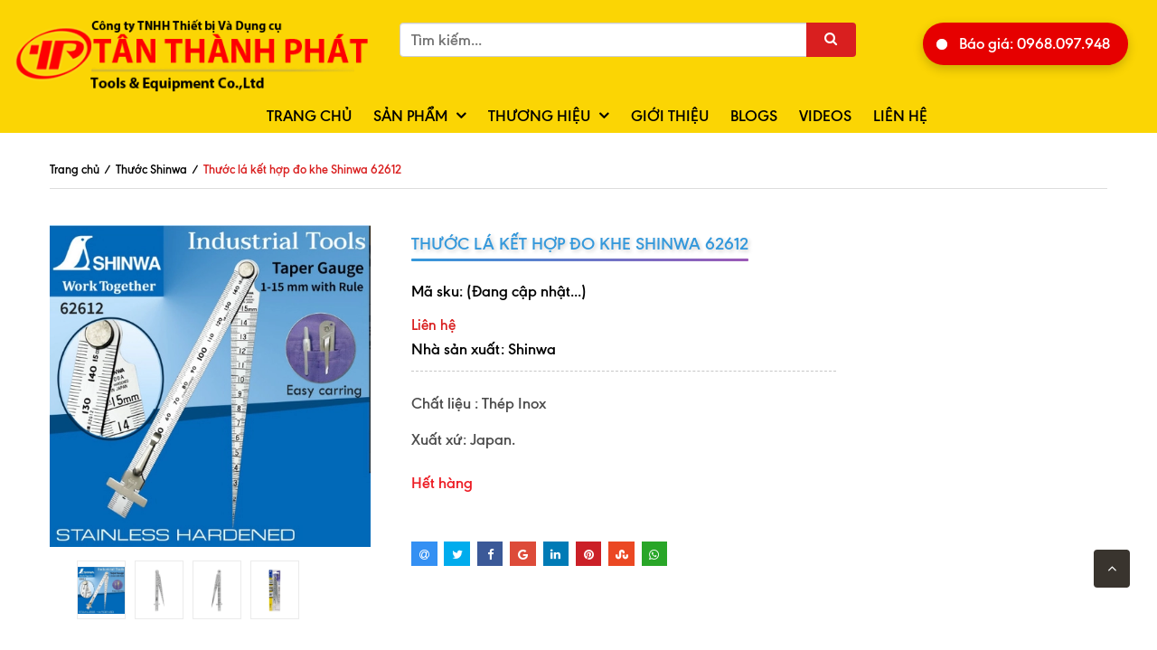

--- FILE ---
content_type: text/html; charset=utf-8
request_url: https://tanthanhphat.com/thuoc-la-ket-hop-do-khe-shinwa-62612
body_size: 30034
content:
<!doctype html>
<!--[if !IE]><!-->
<html lang="vi">
	<!--<![endif]-->
	<head>  
		<script src="https://analytics.ahrefs.com/analytics.js" data-key="AkkSyi8aJvSUs5vhT5U2DA" async></script>
		<meta name="google-site-verification" content="cH1qJ9NKPMM3rb60VWLAu1RmVQ8-wARCsMG5zrOAQic" />
		<meta http-equiv="Content-Type" content="text/html; charset=utf-8" />
		<meta http-equiv="X-UA-Compatible" content="IE=edge" />
		<meta name="viewport" content="width=device-width, minimum-scale=1.0, maximum-scale=1.0, user-scalable=no">	
		<title>
			Thước lá kết hợp đo khe Shinwa 62612
		</title>
		
		<meta name="description" content="Chi tiết sản phẩm Thước l&#225; kết hợp đo khe Shinwa 62612 Th&#244;ng số kỹ thuật : Chất liệu : Th&#233;p inox. K&#237;ch thước đo thẳng : 15cm. K&#237;ch thước đo lỗ : 15mm. Trọng lượng : 21g Độ sai số : &#177;0.15ｍｍ Xuất xứ: Japan. H&#227;ng : Shinwa (Nhật). Giới thiệu : Thước l&#225; kết hợp đo khe Shinwa 62612 l&#224; sự kết hợp tuyệt với với thước l&#225; inox 1">
		
		<meta name="keywords" content="Thước lá kết hợp đo khe Shinwa 62612, Thước Shinwa, Shinwa, Thước, Dụng Cụ Cầm Tay, Thương Hiệu, 62612, Shinwa 62612, Thước lá kết hợp đo khe Shinwa 62612, Thước lá kết hợp đo lỗ Shinwa 62612, CÔNG TY TNHH THIẾT BỊ VÀ DỤNG CỤ TÂN THÀNH PHÁT, tanthanhphat.com"/>
		<meta name="robots" content="noodp,index,follow" />
		<meta name='revisit-after' content='1 days' />
		
<meta property="og:type" content="product">
<meta property="og:title" content="Thước l&#225; kết hợp đo khe Shinwa 62612">

<meta property="og:image" content="http://bizweb.dktcdn.net/thumb/grande/100/315/214/products/thuowsc-do-khe-kiem-thuoc-shinwa-62612.jpg?v=1634271788690">
<meta property="og:image:secure_url" content="https://bizweb.dktcdn.net/thumb/grande/100/315/214/products/thuowsc-do-khe-kiem-thuoc-shinwa-62612.jpg?v=1634271788690">

<meta property="og:image" content="http://bizweb.dktcdn.net/thumb/grande/100/315/214/products/1442562975-62612-3-chon.jpg?v=1634271760763">
<meta property="og:image:secure_url" content="https://bizweb.dktcdn.net/thumb/grande/100/315/214/products/1442562975-62612-3-chon.jpg?v=1634271760763">

<meta property="og:image" content="http://bizweb.dktcdn.net/thumb/grande/100/315/214/products/1442562975-62612-5-chon.jpg?v=1634271760763">
<meta property="og:image:secure_url" content="https://bizweb.dktcdn.net/thumb/grande/100/315/214/products/1442562975-62612-5-chon.jpg?v=1634271760763">

<meta property="og:price:amount" content="0₫">
<meta property="og:price:currency" content="VND">


<meta property="og:description" content="Chi tiết sản phẩm Thước l&#225; kết hợp đo khe Shinwa 62612 Th&#244;ng số kỹ thuật : Chất liệu : Th&#233;p inox. K&#237;ch thước đo thẳng : 15cm. K&#237;ch thước đo lỗ : 15mm. Trọng lượng : 21g Độ sai số : &#177;0.15ｍｍ Xuất xứ: Japan. H&#227;ng : Shinwa (Nhật). Giới thiệu : Thước l&#225; kết hợp đo khe Shinwa 62612 l&#224; sự kết hợp tuyệt với với thước l&#225; inox 1">

<meta property="og:url" content="https://tanthanhphat.com/thuoc-la-ket-hop-do-khe-shinwa-62612">
<meta property="og:site_name" content="CÔNG TY TNHH THIẾT BỊ VÀ DỤNG CỤ TÂN THÀNH PHÁT">
<link rel="canonical" href="https://tanthanhphat.com/thuoc-la-ket-hop-do-khe-shinwa-62612">

	<meta property="og:type" content="product">
	<meta property="og:title" content="Thước lá kết hợp đo khe Shinwa 62612">
	
		<meta property="og:image" content="http://bizweb.dktcdn.net/thumb/grande/100/315/214/products/thuowsc-do-khe-kiem-thuoc-shinwa-62612.jpg?v=1634271788690">
		<meta property="og:image:secure_url" content="https://bizweb.dktcdn.net/thumb/grande/100/315/214/products/thuowsc-do-khe-kiem-thuoc-shinwa-62612.jpg?v=1634271788690">
	
		<meta property="og:image" content="http://bizweb.dktcdn.net/thumb/grande/100/315/214/products/1442562975-62612-3-chon.jpg?v=1634271760763">
		<meta property="og:image:secure_url" content="https://bizweb.dktcdn.net/thumb/grande/100/315/214/products/1442562975-62612-3-chon.jpg?v=1634271760763">
	
		<meta property="og:image" content="http://bizweb.dktcdn.net/thumb/grande/100/315/214/products/1442562975-62612-5-chon.jpg?v=1634271760763">
		<meta property="og:image:secure_url" content="https://bizweb.dktcdn.net/thumb/grande/100/315/214/products/1442562975-62612-5-chon.jpg?v=1634271760763">
	
	<meta property="og:price:amount" content="0">
	<meta property="og:price:currency" content="VND">

<meta property="og:description" content="Chi tiết sản phẩm Thước lá kết hợp đo khe Shinwa 62612 Thông số kỹ thuật : Chất liệu : Thép inox. Kích thước đo thẳng : 15cm. Kích thước đo lỗ : 15mm. Trọng lượng : 21g Độ sai số : ±0.15ｍｍ Xuất xứ: Japan. Hãng : Shinwa (Nhật). Giới thiệu : Thước lá kết hợp đo khe Shinwa 62612 là sự kết hợp tuyệt với với thước lá inox 1">
<meta property="og:url" content="https://tanthanhphat.com/thuoc-la-ket-hop-do-khe-shinwa-62612">
<meta property="og:site_name" content="CÔNG TY TNHH THIẾT BỊ VÀ DỤNG CỤ TÂN THÀNH PHÁT">  
		


<script type="application/ld+json">
{
  "@context": "https://schema.org",
  "@graph": [
    {
      "@type": "Organization",
      "@id": "https://tanthanhphat.com#organization",
      "name": "C&#212;NG TY TNHH THIẾT BỊ V&#192; DỤNG CỤ T&#194;N TH&#192;NH PH&#193;T",
      "url": "https://tanthanhphat.com",
      "logo": {
        "@type": "ImageObject",
        "url": "https://bizweb.dktcdn.net/100/315/214/themes/663320/assets/logo.png?1758678935565",
        "width": 512,
        "height": 512
      },
      "telephone": "+84968097948",
      
      "sameAs": [
  "https://www.facebook.com/dungcucamtayTTP",
  "https://zalo.me/0968097948",
  "https://www.youtube.com/@DungcucamtayTTP",
  "https://www.instagram.com/tanthanhphattools/",
  "https://www.tiktok.com/@tanthanhphattool"
],
      
      
      "contactPoint": [{
        "@type": "ContactPoint",
        "telephone": "+84968097948",
        "contactType": "Customer Service",
        "areaServed": "VN",
        "availableLanguage": ["vi","en"]
      }]
    },
    {
      "@type": "WebSite",
      "@id": "https://tanthanhphat.com#website",
      "url": "https://tanthanhphat.com",
      "name": "C&#212;NG TY TNHH THIẾT BỊ V&#192; DỤNG CỤ T&#194;N TH&#192;NH PH&#193;T",
      "inLanguage": "vi-VN",
      "publisher": { "@id": "https://tanthanhphat.com#organization" },
      "potentialAction": {
        "@type": "SearchAction",
        "target": "https://tanthanhphat.com/search?q={search_term_string}",
        "query-input": "required name=search_term_string"
      }
    },
{
  "@type": "LocalBusiness",
  "@id": "https://tanthanhphat.com#localbusiness",
  "name": "C&#212;NG TY TNHH THIẾT BỊ V&#192; DỤNG CỤ T&#194;N TH&#192;NH PH&#193;T",
  "image": ["https://bizweb.dktcdn.net/100/315/214/themes/663320/assets/logo.png?1758678935565"],
  "url": "https://tanthanhphat.com",
  "telephone": "+84968097948",
  "priceRange": "₫₫",
  "parentOrganization": { "@id": "https://tanthanhphat.com#organization" },

  "address": {
    "@type": "PostalAddress",
    "addressCountry": "",
    "streetAddress": "",
    "addressLocality": "",
    "addressRegion": "",
    "postalCode": ""
  },

  

  "sameAs": [
  "https://www.facebook.com/dungcucamtayTTP",
  "https://zalo.me/0968097948",
  "https://www.youtube.com/@DungcucamtayTTP",
  "https://www.instagram.com/tanthanhphattools/",
  "https://www.tiktok.com/@tanthanhphattool"
]
}
  ]
}
</script>


<script type="application/ld+json">
{
  "@context": "https://schema.org",
  "@type": "BreadcrumbList",
  "itemListElement": [
    {
      "@type": "ListItem",
      "position": 1,
      "item": { "@id": "https://tanthanhphat.com", "name": "Trang chủ" }
    }
    

    
    ,{
      "@type": "ListItem",
      "position": 2,
      "item": { "@id": "https://tanthanhphat.com/thuoc-la-ket-hop-do-khe-shinwa-62612", "name": "Thước l&#225; kết hợp đo khe Shinwa 62612" }
    }
    

    

    

    

    

    
  ]
}
</script>







<script type="application/ld+json">
{
  "@context":"https://schema.org",
  "@type":"Product",
  "@id":"https://tanthanhphat.com/thuoc-la-ket-hop-do-khe-shinwa-62612#product",
  "name":"Thước l&#225; kết hợp đo khe Shinwa 62612",
  "description":"",
    "image":[
    "https://bizweb.dktcdn.net/100/315/214/products/thuowsc-do-khe-kiem-thuoc-shinwa-62612.jpg?v=1634271788690",
    "https://bizweb.dktcdn.net/100/315/214/products/1442562975-62612-3-chon.jpg?v=1634271760763",
    "https://bizweb.dktcdn.net/100/315/214/products/1442562975-62612-5-chon.jpg?v=1634271760763",
    "https://bizweb.dktcdn.net/100/315/214/products/1442562975-62612-1-chon.jpg?v=1634271760763"
  ],

  "brand":{"@type":"Brand","name":"Shinwa"}, 
  
  
  "offers":{
    "@type":"Offer",
    "url":"https://tanthanhphat.com/thuoc-la-ket-hop-do-khe-shinwa-62612",
    "priceCurrency":"VND",
    "price":"0.0000",
    "availability":"https://schema.org/OutOfStock",
    "itemCondition":"https://schema.org/NewCondition"
    
  }
  
  
}
</script>



		<link rel="canonical" href="https://tanthanhphat.com/thuoc-la-ket-hop-do-khe-shinwa-62612">
		<link rel="shortcut icon" href="//bizweb.dktcdn.net/100/315/214/themes/663320/assets/favicon.png?1758678935565" type="image/x-icon" />
		<script>
	var Bizweb = Bizweb || {};
	Bizweb.store = 'tanthanhphat.mysapo.net';
	Bizweb.id = 315214;
	Bizweb.theme = {"id":663320,"name":"Bigkitchen","role":"main"};
	Bizweb.template = 'product';
	if(!Bizweb.fbEventId)  Bizweb.fbEventId = 'xxxxxxxx-xxxx-4xxx-yxxx-xxxxxxxxxxxx'.replace(/[xy]/g, function (c) {
	var r = Math.random() * 16 | 0, v = c == 'x' ? r : (r & 0x3 | 0x8);
				return v.toString(16);
			});		
</script>
<script>
	(function () {
		function asyncLoad() {
			var urls = ["//promotionpopup.sapoapps.vn/genscript/script.js?store=tanthanhphat.mysapo.net","https://availablenotice.sapoapps.vn/scripts/ab_availablenotice_scripttag.min.js?store=tanthanhphat.mysapo.net","//newproductreviews.sapoapps.vn/assets/js/productreviews.min.js?store=tanthanhphat.mysapo.net","https://popup.sapoapps.vn/api/genscript/script?store=tanthanhphat.mysapo.net","https://google-shopping-v2.sapoapps.vn/api/conversion-tracker/global-tag/4126?store=tanthanhphat.mysapo.net","https://forms.sapoapps.vn/libs/js/surveyform.min.js?store=tanthanhphat.mysapo.net"];
			for (var i = 0; i < urls.length; i++) {
				var s = document.createElement('script');
				s.type = 'text/javascript';
				s.async = true;
				s.src = urls[i];
				var x = document.getElementsByTagName('script')[0];
				x.parentNode.insertBefore(s, x);
			}
		};
		window.attachEvent ? window.attachEvent('onload', asyncLoad) : window.addEventListener('load', asyncLoad, false);
	})();
</script>


<script>
	window.BizwebAnalytics = window.BizwebAnalytics || {};
	window.BizwebAnalytics.meta = window.BizwebAnalytics.meta || {};
	window.BizwebAnalytics.meta.currency = 'VND';
	window.BizwebAnalytics.tracking_url = '/s';

	var meta = {};
	
	meta.product = {"id": 12827336, "vendor": "Shinwa", "name": "Thước lá kết hợp đo khe Shinwa 62612",
	"type": "Thước", "price": 0 };
	
	
	for (var attr in meta) {
	window.BizwebAnalytics.meta[attr] = meta[attr];
	}
</script>

	
		<script src="/dist/js/stats.min.js?v=96f2ff2"></script>
	



<!-- Global site tag (gtag.js) - Google Analytics --> <script async src="https://www.googletagmanager.com/gtag/js?id=G-R5FNVGV9L6"></script> <script> window.dataLayer = window.dataLayer || []; function gtag(){dataLayer.push(arguments);} gtag('js', new Date()); gtag('config', 'G-R5FNVGV9L6'); </script>
<script>

	window.enabled_enhanced_ecommerce = false;

</script>

<script>

	try {
		gtag('event', 'view_item', {
			items: [
				{
					id: 12827336,
					name: "Thước lá kết hợp đo khe Shinwa 62612",
					brand: "Shinwa",
					category: "Thước",
					variant: null,
					price: '0'
				}
			]
		});
	} catch(e) { console.error('ga script error', e);}

</script>






<script>
	var eventsListenerScript = document.createElement('script');
	eventsListenerScript.async = true;
	
	eventsListenerScript.src = "/dist/js/store_events_listener.min.js?v=1b795e9";
	
	document.getElementsByTagName('head')[0].appendChild(eventsListenerScript);
</script>





  
		
		<link href="//bizweb.dktcdn.net/100/315/214/themes/663320/assets/jssocials.css?1758678935565" rel="stylesheet" type="text/css" media="all" />
		<link href="//bizweb.dktcdn.net/100/315/214/themes/663320/assets/jssocials-theme-flat.css?1758678935565" rel="stylesheet" type="text/css" media="all" />
		
		<link href="//bizweb.dktcdn.net/100/315/214/themes/663320/assets/bootstrap.min.css?1758678935565" rel="stylesheet" type="text/css" media="all" />
		<link href="//bizweb.dktcdn.net/100/315/214/themes/663320/assets/owl-carousel.css?1758678935565" rel="stylesheet" type="text/css" media="all" />
		<link rel="stylesheet" href="//maxcdn.bootstrapcdn.com/font-awesome/4.5.0/css/font-awesome.min.css">
		<link href="//bizweb.dktcdn.net/100/315/214/themes/663320/assets/settings.css?1758678935565" rel="stylesheet" type="text/css" media="all" />
		<link href="//bizweb.dktcdn.net/100/315/214/themes/663320/assets/new-style.css?1758678935565" rel="stylesheet" type="text/css" media="all" />
		<link href="//bizweb.dktcdn.net/100/315/214/themes/663320/assets/fix_style.scss.css?1758678935565" rel="stylesheet" type="text/css" media="all" />
		<link href="//bizweb.dktcdn.net/100/315/214/themes/663320/assets/edit.scss.css?1758678935565" rel="stylesheet" type="text/css" media="all" />
		
		<!--[if lt IE 9]>
<script src="//bizweb.dktcdn.net/100/315/214/themes/663320/assets/html5shiv.min.js?1758678935565"></script>
<script src="//bizweb.dktcdn.net/100/315/214/themes/663320/assets/respond.min.js?1758678935565"></script>
<![endif]-->
		<script>
			window.money_format = "{{amount_no_decimals_with_comma_separator}} VND";
			var enable_lazy_loading = true,
				enable_ajax_cart = true;
		</script>

		<link href="//bizweb.dktcdn.net/100/315/214/themes/663320/assets/popup-cart.scss.css?1758678935565" rel="stylesheet" type="text/css" media="all" />

<div id="popup-cart" class="modal fade" role="dialog">
	<div id="popup-cart-desktop" class="clearfix">
		<div class="title-popup-cart">
			<span class="pop-title"><i class="fa fa-check check" aria-hidden="true"></i> Sản phẩm <span class="cart-popup-name"></span> đã thêm vào giỏ hàng</span>
			<div class="content-popup-cart">
				<div class="tbody-popup">
				</div>
				<div class="tfoot-popup">
					<div class="tfoot-popup-1 clearfix">
						<div class="pull-left popup-ship">
						</div>
						<div class="pull-right popup-total">
							<p>Tổng tiền: <span class="total-price"></span></p>
						</div>
						<a href="/collections/all" class="button btn-continue" title="Tiếp tục mua hàng"><span><i class="fa fa-caret-left" aria-hidden="true"></i> Tiếp tục mua hàng</span></a>
					</div>
					<div class="tfoot-popup-2 clearfix">
						<a class="button btn-proceed-checkout" title="Tiến hành đặt hàng" href="/checkout"><span>Tiến hành đặt hàng</span></a>
					</div>
				</div>
			</div>
			<a title="Close" class="quickview-close close-window" href="javascript:;" onclick="$('#popup-cart').modal('hide');"><i class="fa  fa-close"></i></a>
		</div>
	</div>

</div>
<div id="myModal" class="modal fade" role="dialog">
</div>
		<!-- FIRST JS -->
		<script src="//ajax.googleapis.com/ajax/libs/jquery/2.1.3/jquery.min.js"></script>
		<script src="//bizweb.dktcdn.net/100/315/214/themes/663320/assets/internal_script.js?1758678935565" type="text/javascript"></script>
		<script src="//cdnjs.cloudflare.com/ajax/libs/OwlCarousel2/2.0.0-beta.3/owl.carousel.min.js"></script>

		<script src="//bizweb.dktcdn.net/100/315/214/themes/663320/assets/double_tab_togo.js?1758678935565" type="text/javascript"></script>
		

		



		<link href="//bizweb.dktcdn.net/100/315/214/themes/663320/assets/appbulk-available-notice.css?1758678935565" rel="stylesheet" type="text/css" media="all" />
		<script>var ProductReviewsAppUtil=ProductReviewsAppUtil || {};ProductReviewsAppUtil.store={name: 'CÔNG TY TNHH THIẾT BỊ VÀ DỤNG CỤ TÂN THÀNH PHÁT'};</script>
		<link rel="preload" as="script" href="https://cdnjs.cloudflare.com/ajax/libs/lazysizes/5.2.0/lazysizes.min.js" />
		<script src="https://cdnjs.cloudflare.com/ajax/libs/lazysizes/5.2.0/lazysizes.min.js"></script>

	</head>
	<body id="body-wrap-index-content">

		<nav class="offset-menu offset-menu-left" id="offset-menu-s1">
			<div class="offset-menu-wrapper">		
				<ul class="list-unstyled mobile-menu">
					
					
					<li><a href="/">Trang chủ</a></li>
					
					
					
					<li class="has-sub">
						<a href="/collections/all">Sản phẩm</a>
						<ul class="list-unstyled" style="display:none">
							
							
							<li class="has-sub">
								<a href="/dung-cu-cam-tay">Dụng cụ cầm tay</a>
								<ul class="list-unstyled" style="display:none">
									
									<li><a href="/thuoc">Thước</a></li>
									
									<li><a href="/dao-roc-giay">Dao</a></li>
									
									<li><a href="/kim">Kìm</a></li>
									
									<li><a href="/keo">Kéo</a></li>
									
									<li><a href="/bua">Búa</a></li>
									
									<li><a href="/cua">Cưa</a></li>
									
									<li><a href="/to-vit">Tô vít</a></li>
									
									<li><a href="/co-le-mo-let">Cờ Lê - Mỏ Lết</a></li>
									
									<li><a href="/tuyp-khau">Tuýp – khẩu</a></li>
									
									<li><a href="/dung-cu-khac">Dụng cụ khác</a></li>
									
								</ul>
							</li>
							
							
							
							<li class="has-sub">
								<a href="/dung-cu-dung-dien">Dụng cụ dùng điện</a>
								<ul class="list-unstyled" style="display:none">
									
									<li><a href="/thuoc-dien-tu">Thước điện tử</a></li>
									
									<li><a href="/thiet-bi-khac">Dùng Pin</a></li>
									
									<li><a href="/dung-dien">Dùng Điện</a></li>
									
								</ul>
							</li>
							
							
							
							<li class="has-sub">
								<a href="/dung-cu-khi-nen">Dụng cụ khí nén</a>
								<ul class="list-unstyled" style="display:none">
									
									<li><a href="/sung-hoi">Súng hơi</a></li>
									
									<li><a href="/day-hoi">Dây hơi</a></li>
									
								</ul>
							</li>
							
							
							
							<li class="has-sub">
								<a href="/vat-lieu-tieu-hao">Vật liệu tiêu hao</a>
								<ul class="list-unstyled" style="display:none">
									
									<li><a href="/mui-khoan">Mũi</a></li>
									
									<li><a href="/luoi-cua">Lưỡi</a></li>
									
									<li><a href="/duc">Đục Giũa</a></li>
									
									<li><a href="/taro">Taro</a></li>
									
									<li><a href="/vat-lieu-khac">Vật liệu khác</a></li>
									
								</ul>
							</li>
							
							
							
							<li class="has-sub">
								<a href="/do-nghe-cho-xe-may">Đồ nghề cho xe máy</a>
								<ul class="list-unstyled" style="display:none">
									
									<li><a href="/to-vit">Tô vít</a></li>
									
									<li><a href="/tuyp-khau">Tuýp – khẩu</a></li>
									
									<li><a href="/bua-1">Búa</a></li>
									
									<li><a href="/dung-cu-dac-biet">Dụng cụ đặc biệt</a></li>
									
									<li><a href="/co-le-mo-let">Cờ lê mỏ lêt</a></li>
									
									<li><a href="/dung-cu-cam-tay-cho-xe">Dụng cụ cầm tay cho Xe</a></li>
									
									<li><a href="/do-nghe-khac">Đồ nghề khác</a></li>
									
								</ul>
							</li>
							
							
						</ul>
					</li>
					
					
					
					<li class="has-sub">
						<a href="/thuong-hieu">Thương hiệu</a>
						<ul class="list-unstyled" style="display:none">
							
							
							<li class="has-sub">
								<a href="/kds">KDS</a>
								<ul class="list-unstyled" style="display:none">
									
									<li><a href="/dao-kds">Dao KDS</a></li>
									
									<li><a href="/thuoc-kds">Thước KDS</a></li>
									
									<li><a href="/dung-cu-khac-kds">Dụng cụ khác KDS</a></li>
									
									<li><a href="/luoi-dao-kds">LƯỠI DAO KDS</a></li>
									
								</ul>
							</li>
							
							
							
							<li class="has-sub">
								<a href="/shinwa">Shinwa</a>
								<ul class="list-unstyled" style="display:none">
									
									<li><a href="/thuoc-shinwa">Thước Shinwa</a></li>
									
									<li><a href="/duc-giua-shinwa-1">Đục Giũa Shinwa</a></li>
									
									<li><a href="/san-pham-khac-shinwa">Sản phẩm khác Shinwa</a></li>
									
								</ul>
							</li>
							
							
							
							<li class="has-sub">
								<a href="/ttpusa">TTPusa</a>
								<ul class="list-unstyled" style="display:none">
									
									<li><a href="/mui-khoan-ttpusa">Mũi khoan TTPusa</a></li>
									
									<li><a href="/thuoc-ttpusa">Thước TTPusa</a></li>
									
									<li><a href="/eto-ttpusa">Êtô TTPusa</a></li>
									
									<li><a href="/cua-luoi-cua-ttpusa">Cưa & Lưỡi Cưa TTPusa</a></li>
									
									<li><a href="/dung-cu-khi-nen-ttpusa">Khí nén TTPusa</a></li>
									
									<li><a href="/san-pham-khac-ttpusa">Sản phẩm khác TTPusa</a></li>
									
								</ul>
							</li>
							
							
							
							<li class="has-sub">
								<a href="/whirlpower">Whirlpower</a>
								<ul class="list-unstyled" style="display:none">
									
									<li><a href="/kim-whirlpower">Kìm</a></li>
									
									<li><a href="/to-vit-whirlpower">Tô Vít</a></li>
									
									<li><a href="/dung-cu-khac-whirl">Dụng Cụ Khác</a></li>
									
									<li><a href="/tuyp-khau">Tuýp – Khẩu</a></li>
									
									<li><a href="/co-le-mo-let-whirl">Cờ Lê / Mỏ Lết</a></li>
									
								</ul>
							</li>
							
							
							
							<li class="has-sub">
								<a href="/akita">Akita</a>
								<ul class="list-unstyled" style="display:none">
									
									<li><a href="/mui-khoan-akita">Mũi khoan Akita</a></li>
									
									<li><a href="/thuoc-akita">Thước Akita</a></li>
									
									<li><a href="/cua-akita">Cưa Akita</a></li>
									
								</ul>
							</li>
							
							
							
							<li class="has-sub">
								<a href="/sellery">Sellery</a>
								<ul class="list-unstyled" style="display:none">
									
									<li><a href="/duc-sellery">Đục Sellery</a></li>
									
									<li><a href="/kim-sellery">Kìm Sellery</a></li>
									
									<li><a href="/dao-sellery">Dao sellery</a></li>
									
									<li><a href="/to-vit-sellery">Tô Vit Sellery</a></li>
									
									<li><a href="/dung-cu-khac-sellery">Dụng cụ khác  - Sellery</a></li>
									
									<li><a href="/co-le-bo-luc-giac-sellery">Cờ Lê / Bộ Lục Giác  Sellery</a></li>
									
								</ul>
							</li>
							
							
							
							<li class="has-sub">
								<a href="/korper">Korper</a>
								<ul class="list-unstyled" style="display:none">
									
									<li><a href="/khi-nen-korper">Khí nén Korper</a></li>
									
									<li><a href="/kim-korper">Kìm Korper</a></li>
									
									<li><a href="/duc-korper">Đục Korper</a></li>
									
									<li><a href="/to-vit-korper">Tô vít Korper</a></li>
									
									<li><a href="/dung-cu-khac-korper">Dụng cụ khác Korper</a></li>
									
									<li><a href="/co-le-mo-let-korper">Cờ lê / Mỏ Lết Korper</a></li>
									
								</ul>
							</li>
							
							
							
							<li class="has-sub">
								<a href="/stanley">Stanley</a>
								<ul class="list-unstyled" style="display:none">
									
								</ul>
							</li>
							
							
							
							<li class="has-sub">
								<a href="/sata">Sata</a>
								<ul class="list-unstyled" style="display:none">
									
									<li><a href="/bo-dung-cu-sata">Bộ dụng cụ Sata</a></li>
									
									<li><a href="/co-le-sata">Cờ Lê Sata</a></li>
									
									<li><a href="/kim-sata">Kìm Sata</a></li>
									
									<li><a href="/bua-sata">Búa Sata</a></li>
									
									<li><a href="/dung-cu-khac-sata">Dụng cụ khác Sata</a></li>
									
								</ul>
							</li>
							
							
							
							<li class="has-sub">
								<a href="/digi-pas">Digipas</a>
								<ul class="list-unstyled" style="display:none">
									
									<li><a href="/thuoc-digipas">Thước Digipas</a></li>
									
								</ul>
							</li>
							
							
							
							<li class="has-sub">
								<a href="/thuong-hieu-khac">Thương hiệu khác</a>
								<ul class="list-unstyled" style="display:none">
									
								</ul>
							</li>
							
							
						</ul>
					</li>
					
					
					
					<li><a href="/gioi-thieu">Giới thiệu</a></li>
					
					
					
					<li><a href="/tin-tuc">Blogs</a></li>
					
					
					
					<li><a href="/videos">Videos</a></li>
					
					
					
					<li><a href="/lien-he">Liên hệ</a></li>
					
					
				</ul>		
			</div>
		</nav>  
		<header>
	<div class="container-fluid">
		<div class="row">
			<div class="header-top">
				<div class="col-md-4 col-sm-12 col-xs-12">
					<div class="top-header-mb">
						<a href="javascript:;" id="LeftPush"><i class="fa fa-bars"></i></a>
						<a href="/" class="header-logo">
							<img src="//bizweb.dktcdn.net/100/315/214/themes/663320/assets/logo.png?1758678935565" alt="logo CÔNG TY TNHH THIẾT BỊ VÀ DỤNG CỤ TÂN THÀNH PHÁT" class="img-responsive"/>
						</a>
					</div>
				</div>
				<div class="col-md-5 col-sm-6 col-xs-12">
					<div class="header-search">
						<form action="/search" method="get" role="search">

							<input type="text" name="query" value="" placeholder="Tìm kiếm..." class="input-group-field st-default-search-input search-text input-control" autocomplete="off">
							<span class="input-group-btn">
								<button class="btn-search">
									<i class="fa fa-search"></i>
								</button>
							</span>
						</form>
					</div>
				</div>
				<div class="col-md-3 col-sm-6 col-xs-12">
					<div class="text-center hidden-xs">
						<div class="header-support">
  <a href="tel:0968097948" class="contact-button">
    <span class="pulse-circle"></span>
    <span class="button-text">Báo giá: 0968.097.948</span>
  </a>
</div>

<style>
  .contact-button {
    position: relative;
    display: inline-flex;
    align-items: center;
    background-color: #e60000;
    color: #fff;
    padding: 10px 20px 10px 40px;
    border-radius: 50px;
    font-size: 18px;
    font-weight: bold;
    text-decoration: none;
    overflow: hidden;
    box-shadow: 0 4px 12px rgba(0, 0, 0, 0.2);
    transition: background-color 0.3s ease, transform 0.3s ease;
  }

  .contact-button:hover {
    background-color: #cc0000;
    transform: translateY(-2px);
  }

  .pulse-circle {
    position: absolute;
    left: 15px;
    width: 12px;
    height: 12px;
    background: #fff;
    border-radius: 50%;
    box-shadow: 0 0 0 rgba(255, 255, 255, 0.7);
    animation: pulse-animation 1.5s infinite;
  }

  .button-text {
    position: relative;
    z-index: 1;
  }

  @keyframes pulse-animation {
    0% {
      box-shadow: 0 0 0 0 rgba(255, 255, 255, 0.7);
    }
    70% {
      box-shadow: 0 0 0 10px rgba(255, 255, 255, 0);
    }
    100% {
      box-shadow: 0 0 0 0 rgba(255, 255, 255, 0);
    }
  }
</style>

						</div>
					</div>
					<div class="pull-right hidden">
						<div class="header-cart">

							<div class="shop-cart">
								<a href="/cart" class="cart-control">
									<span class="cart-item">
										<i class="fa fa-shopping-cart"></i>
										<span class="cart-number">0</span>
									</span><!-- .cart-item -->
								</a><!-- .cart-control -->
								<div class="mini-cart-content hidden-sm hidden-xs">
									<div class="has-items">

										<ul id="cart-sidebar" class="mini-products-list count_li">
											<li class="list-item">
												<ul></ul>
											</li>
											<li class="action">
												<ul>
													<li class="li-fix-1">
														<div class="top-subtotal">
															Tổng tiền thanh toán: 
															<span class="price"></span>
														</div>
													</li>
													<li class="li-fix-2" style="">
														<div class="actions">
															<a href="/cart" class="btn btn-primary">
																<span>Giỏ hàng</span>
															</a>
															<a href="/checkout" class="btn btn-checkout btn-gray">
																<span>Thanh toán</span>
															</a>
														</div>
													</li>
												</ul>
											</li>

										</ul>

									</div>
								</div>


							</div>


						</div>




					</div>
					<div class="pull-right wapper-header-promotion">
						<div class="header-promotion">
							<a href="#" class="hidden" style="opacity: 0;">
								<img class="img-responsive" src="//bizweb.dktcdn.net/100/315/214/themes/663320/assets/blackfriday.png?1758678935565" alt="Black Friday"/>
							</a>
							<span class="login_and_register hidden">
								
								<a href="/account/login"  title="Đăng nhập">Đăng nhập</a> /
								<a href="/account/register" title="Đăng ký">Đăng ký</a>
								
							</span>
						</div>
					</div>
				</div>
			</div>
			<div class="clearfix"></div>
			<div class="nav hidden-sm hidden-xs">
				<div class="col-xs-12">
					<nav>
						<ul class="ul-lv-1 ul_menu">
							
							
							
							
							
							
							<li><a href="/"> Trang chủ</a></li>
							
							
							
							<li class="li-lv-1">
								<a href="/collections/all"> Sản phẩm</a>
								<i class="fa fa-angle-down"></i>
								<ul class="ul-lv-2">
									
									
									<li class="li-lv-2">
										<a href="/dung-cu-cam-tay">Dụng cụ cầm tay</a>
										<i class="fa fa-angle-down"></i>
										<ul class="ul-lv-3">
											
											<li class="li-lv-3"><a href="/thuoc">Thước</a></li>
											
											<li class="li-lv-3"><a href="/dao-roc-giay">Dao</a></li>
											
											<li class="li-lv-3"><a href="/kim">Kìm</a></li>
											
											<li class="li-lv-3"><a href="/keo">Kéo</a></li>
											
											<li class="li-lv-3"><a href="/bua">Búa</a></li>
											
											<li class="li-lv-3"><a href="/cua">Cưa</a></li>
											
											<li class="li-lv-3"><a href="/to-vit">Tô vít</a></li>
											
											<li class="li-lv-3"><a href="/co-le-mo-let">Cờ Lê - Mỏ Lết</a></li>
											
											<li class="li-lv-3"><a href="/tuyp-khau">Tuýp – khẩu</a></li>
											
											<li class="li-lv-3"><a href="/dung-cu-khac">Dụng cụ khác</a></li>
											
										</ul>
									</li>
									
									
									
									<li class="li-lv-2">
										<a href="/dung-cu-dung-dien">Dụng cụ dùng điện</a>
										<i class="fa fa-angle-down"></i>
										<ul class="ul-lv-3">
											
											<li class="li-lv-3"><a href="/thuoc-dien-tu">Thước điện tử</a></li>
											
											<li class="li-lv-3"><a href="/thiet-bi-khac">Dùng Pin</a></li>
											
											<li class="li-lv-3"><a href="/dung-dien">Dùng Điện</a></li>
											
										</ul>
									</li>
									
									
									
									<li class="li-lv-2">
										<a href="/dung-cu-khi-nen">Dụng cụ khí nén</a>
										<i class="fa fa-angle-down"></i>
										<ul class="ul-lv-3">
											
											<li class="li-lv-3"><a href="/sung-hoi">Súng hơi</a></li>
											
											<li class="li-lv-3"><a href="/day-hoi">Dây hơi</a></li>
											
										</ul>
									</li>
									
									
									
									<li class="li-lv-2">
										<a href="/vat-lieu-tieu-hao">Vật liệu tiêu hao</a>
										<i class="fa fa-angle-down"></i>
										<ul class="ul-lv-3">
											
											<li class="li-lv-3"><a href="/mui-khoan">Mũi</a></li>
											
											<li class="li-lv-3"><a href="/luoi-cua">Lưỡi</a></li>
											
											<li class="li-lv-3"><a href="/duc">Đục Giũa</a></li>
											
											<li class="li-lv-3"><a href="/taro">Taro</a></li>
											
											<li class="li-lv-3"><a href="/vat-lieu-khac">Vật liệu khác</a></li>
											
										</ul>
									</li>
									
									
									
									<li class="li-lv-2">
										<a href="/do-nghe-cho-xe-may">Đồ nghề cho xe máy</a>
										<i class="fa fa-angle-down"></i>
										<ul class="ul-lv-3">
											
											<li class="li-lv-3"><a href="/to-vit">Tô vít</a></li>
											
											<li class="li-lv-3"><a href="/tuyp-khau">Tuýp – khẩu</a></li>
											
											<li class="li-lv-3"><a href="/bua-1">Búa</a></li>
											
											<li class="li-lv-3"><a href="/dung-cu-dac-biet">Dụng cụ đặc biệt</a></li>
											
											<li class="li-lv-3"><a href="/co-le-mo-let">Cờ lê mỏ lêt</a></li>
											
											<li class="li-lv-3"><a href="/dung-cu-cam-tay-cho-xe">Dụng cụ cầm tay cho Xe</a></li>
											
											<li class="li-lv-3"><a href="/do-nghe-khac">Đồ nghề khác</a></li>
											
										</ul>
									</li>
									
									
								</ul>
							</li>
							
							
							
							<li class="li-lv-1">
								<a href="/thuong-hieu"> Thương hiệu</a>
								<i class="fa fa-angle-down"></i>
								<ul class="ul-lv-2">
									
									
									<li class="li-lv-2">
										<a href="/kds">KDS</a>
										<i class="fa fa-angle-down"></i>
										<ul class="ul-lv-3">
											
											<li class="li-lv-3"><a href="/dao-kds">Dao KDS</a></li>
											
											<li class="li-lv-3"><a href="/thuoc-kds">Thước KDS</a></li>
											
											<li class="li-lv-3"><a href="/dung-cu-khac-kds">Dụng cụ khác KDS</a></li>
											
											<li class="li-lv-3"><a href="/luoi-dao-kds">LƯỠI DAO KDS</a></li>
											
										</ul>
									</li>
									
									
									
									<li class="li-lv-2">
										<a href="/shinwa">Shinwa</a>
										<i class="fa fa-angle-down"></i>
										<ul class="ul-lv-3">
											
											<li class="li-lv-3"><a href="/thuoc-shinwa">Thước Shinwa</a></li>
											
											<li class="li-lv-3"><a href="/duc-giua-shinwa-1">Đục Giũa Shinwa</a></li>
											
											<li class="li-lv-3"><a href="/san-pham-khac-shinwa">Sản phẩm khác Shinwa</a></li>
											
										</ul>
									</li>
									
									
									
									<li class="li-lv-2">
										<a href="/ttpusa">TTPusa</a>
										<i class="fa fa-angle-down"></i>
										<ul class="ul-lv-3">
											
											<li class="li-lv-3"><a href="/mui-khoan-ttpusa">Mũi khoan TTPusa</a></li>
											
											<li class="li-lv-3"><a href="/thuoc-ttpusa">Thước TTPusa</a></li>
											
											<li class="li-lv-3"><a href="/eto-ttpusa">Êtô TTPusa</a></li>
											
											<li class="li-lv-3"><a href="/cua-luoi-cua-ttpusa">Cưa & Lưỡi Cưa TTPusa</a></li>
											
											<li class="li-lv-3"><a href="/dung-cu-khi-nen-ttpusa">Khí nén TTPusa</a></li>
											
											<li class="li-lv-3"><a href="/san-pham-khac-ttpusa">Sản phẩm khác TTPusa</a></li>
											
										</ul>
									</li>
									
									
									
									<li class="li-lv-2">
										<a href="/whirlpower">Whirlpower</a>
										<i class="fa fa-angle-down"></i>
										<ul class="ul-lv-3">
											
											<li class="li-lv-3"><a href="/kim-whirlpower">Kìm</a></li>
											
											<li class="li-lv-3"><a href="/to-vit-whirlpower">Tô Vít</a></li>
											
											<li class="li-lv-3"><a href="/dung-cu-khac-whirl">Dụng Cụ Khác</a></li>
											
											<li class="li-lv-3"><a href="/tuyp-khau">Tuýp – Khẩu</a></li>
											
											<li class="li-lv-3"><a href="/co-le-mo-let-whirl">Cờ Lê / Mỏ Lết</a></li>
											
										</ul>
									</li>
									
									
									
									<li class="li-lv-2">
										<a href="/akita">Akita</a>
										<i class="fa fa-angle-down"></i>
										<ul class="ul-lv-3">
											
											<li class="li-lv-3"><a href="/mui-khoan-akita">Mũi khoan Akita</a></li>
											
											<li class="li-lv-3"><a href="/thuoc-akita">Thước Akita</a></li>
											
											<li class="li-lv-3"><a href="/cua-akita">Cưa Akita</a></li>
											
										</ul>
									</li>
									
									
									
									<li class="li-lv-2">
										<a href="/sellery">Sellery</a>
										<i class="fa fa-angle-down"></i>
										<ul class="ul-lv-3">
											
											<li class="li-lv-3"><a href="/duc-sellery">Đục Sellery</a></li>
											
											<li class="li-lv-3"><a href="/kim-sellery">Kìm Sellery</a></li>
											
											<li class="li-lv-3"><a href="/dao-sellery">Dao sellery</a></li>
											
											<li class="li-lv-3"><a href="/to-vit-sellery">Tô Vit Sellery</a></li>
											
											<li class="li-lv-3"><a href="/dung-cu-khac-sellery">Dụng cụ khác  - Sellery</a></li>
											
											<li class="li-lv-3"><a href="/co-le-bo-luc-giac-sellery">Cờ Lê / Bộ Lục Giác  Sellery</a></li>
											
										</ul>
									</li>
									
									
									
									<li class="li-lv-2">
										<a href="/korper">Korper</a>
										<i class="fa fa-angle-down"></i>
										<ul class="ul-lv-3">
											
											<li class="li-lv-3"><a href="/khi-nen-korper">Khí nén Korper</a></li>
											
											<li class="li-lv-3"><a href="/kim-korper">Kìm Korper</a></li>
											
											<li class="li-lv-3"><a href="/duc-korper">Đục Korper</a></li>
											
											<li class="li-lv-3"><a href="/to-vit-korper">Tô vít Korper</a></li>
											
											<li class="li-lv-3"><a href="/dung-cu-khac-korper">Dụng cụ khác Korper</a></li>
											
											<li class="li-lv-3"><a href="/co-le-mo-let-korper">Cờ lê / Mỏ Lết Korper</a></li>
											
										</ul>
									</li>
									
									
									
									<li class="li-lv-2">
										<a href="/stanley">Stanley</a>
										<i class="fa fa-angle-down"></i>
										<ul class="ul-lv-3">
											
										</ul>
									</li>
									
									
									
									<li class="li-lv-2">
										<a href="/sata">Sata</a>
										<i class="fa fa-angle-down"></i>
										<ul class="ul-lv-3">
											
											<li class="li-lv-3"><a href="/bo-dung-cu-sata">Bộ dụng cụ Sata</a></li>
											
											<li class="li-lv-3"><a href="/co-le-sata">Cờ Lê Sata</a></li>
											
											<li class="li-lv-3"><a href="/kim-sata">Kìm Sata</a></li>
											
											<li class="li-lv-3"><a href="/bua-sata">Búa Sata</a></li>
											
											<li class="li-lv-3"><a href="/dung-cu-khac-sata">Dụng cụ khác Sata</a></li>
											
										</ul>
									</li>
									
									
									
									<li class="li-lv-2">
										<a href="/digi-pas">Digipas</a>
										<i class="fa fa-angle-down"></i>
										<ul class="ul-lv-3">
											
											<li class="li-lv-3"><a href="/thuoc-digipas">Thước Digipas</a></li>
											
										</ul>
									</li>
									
									
									
									<li class="li-lv-2">
										<a href="/thuong-hieu-khac">Thương hiệu khác</a>
										<i class="fa fa-angle-down"></i>
										<ul class="ul-lv-3">
											
										</ul>
									</li>
									
									
								</ul>
							</li>
							
							
							
							<li><a href="/gioi-thieu"> Giới thiệu</a></li>
							
							
							
							<li><a href="/tin-tuc"> Blogs</a></li>
							
							
							
							<li><a href="/videos"> Videos</a></li>
							
							
							
							<li><a href="/lien-he"> Liên hệ</a></li>
							
							



						</ul>
					</nav>
				</div>
			</div>
		</div>
	</div>
</header>
		



<div class="breadcrumb">
	<div class="container">

		<div class="c-bread">
			<ul class="list-unstyled">
				<li><a href="/"><span>Trang chủ</span></a></li>
				<li class="divide">/</li>
				
				
				<li><a href="/thuoc-shinwa"><span> Thước Shinwa</span></a></li>
				<li class="divide">/</li>
				
				<li class="current"><span>Thước lá kết hợp đo khe Shinwa 62612</span></li>
				
			</ul>
		</div>
		
	</div>
</div>



<section class="page product-single">
<div itemscope itemtype="https://schema.org/Product">
  <!-- BASIC -->
  <meta itemprop="url"         content="https://tanthanhphat.com/thuoc-la-ket-hop-do-khe-shinwa-62612">
  <meta itemprop="name"        content="Thước l&#225; kết hợp đo khe Shinwa 62612">
  <meta itemprop="image"       content="https://bizweb.dktcdn.net/thumb/grande/100/315/214/products/thuowsc-do-khe-kiem-thuoc-shinwa-62612.jpg?v=1634271788690">
  <meta itemprop="description" content="Chất liệu : Thép Inox
Xuất xứ: Japan.">
  <meta itemprop="sku"         content="">

  <span itemprop="brand" itemscope itemtype="https://schema.org/Brand">
    <meta itemprop="name" content="Shinwa">
  </span>

  <!--  OFFER  (quan trọng: itemprop="offers") -->
  <div class="price-box"
       itemprop="offers"
       itemscope
       itemtype="https://schema.org/Offer">

      <meta itemprop="url"  content="https://tanthanhphat.com/thuoc-la-ket-hop-do-khe-shinwa-62612">
      <meta itemprop="priceCurrency" content="VND">

        <meta itemprop="price" content="0">
        <link itemprop="availability" href="https://schema.org/InStoreOnly">

      <link itemprop="itemCondition" href="https://schema.org/NewCondition">
  </div>

  <!--  AGGREGATE RATING (chỉ khi có dữ liệu) -->
</div>

  <!--  AGGREGATE RATING (chỉ hiển thị khi đã có dữ liệu)  -->
</div>
		<div class="container">
			<div class="row">
				<div class="col-xs-12 col-sm-12 col-md-4 col-lg-4">
					<div class="product-image product-images">
						<div class="featured-image large-image">
							
							<a href="//bizweb.dktcdn.net/thumb/1024x1024/100/315/214/products/thuowsc-do-khe-kiem-thuoc-shinwa-62612.jpg?v=1634271788690" class="large_image_url checkurl">
								
								<img id="product-featured-image" id="img_01" src="//bizweb.dktcdn.net/thumb/large/100/315/214/products/thuowsc-do-khe-kiem-thuoc-shinwa-62612.jpg?v=1634271788690" data-zoom-image="//bizweb.dktcdn.net/thumb/large/100/315/214/products/thuowsc-do-khe-kiem-thuoc-shinwa-62612.jpg?v=1634271788690" class="img-fix" alt="Thước lá kết hợp đo khe Shinwa 62612">
								
							</a>  
						</div>
						
						<div class="thumbnail-images thumb_product_details owl-carousel" id="thumbmail-images_2">
							
							<div class="thumb-img item">
								<a class="thumb_image_" href="javascript:void(0);" data-image="https://bizweb.dktcdn.net/100/315/214/products/thuowsc-do-khe-kiem-thuoc-shinwa-62612.jpg?v=1634271788690" data-zoom-image="//bizweb.dktcdn.net/thumb/1024x1024/100/315/214/products/thuowsc-do-khe-kiem-thuoc-shinwa-62612.jpg?v=1634271788690">
									<img data-img="//bizweb.dktcdn.net/thumb/1024x1024/100/315/214/products/thuowsc-do-khe-kiem-thuoc-shinwa-62612.jpg?v=1634271788690" src="//bizweb.dktcdn.net/thumb/medium/100/315/214/products/thuowsc-do-khe-kiem-thuoc-shinwa-62612.jpg?v=1634271788690" class="img-fix" alt="thước đo khe kết hợp với thước đo thẳng shinwa 62612">
								</a>
							</div>
							
							<div class="thumb-img item">
								<a class="thumb_image_" href="javascript:void(0);" data-image="https://bizweb.dktcdn.net/100/315/214/products/1442562975-62612-3-chon.jpg?v=1634271760763" data-zoom-image="//bizweb.dktcdn.net/thumb/1024x1024/100/315/214/products/1442562975-62612-3-chon.jpg?v=1634271760763">
									<img data-img="//bizweb.dktcdn.net/thumb/1024x1024/100/315/214/products/1442562975-62612-3-chon.jpg?v=1634271760763" src="//bizweb.dktcdn.net/thumb/medium/100/315/214/products/1442562975-62612-3-chon.jpg?v=1634271760763" class="img-fix" alt="Thước lá kết hợp đo khe Shinwa 62612">
								</a>
							</div>
							
							<div class="thumb-img item">
								<a class="thumb_image_" href="javascript:void(0);" data-image="https://bizweb.dktcdn.net/100/315/214/products/1442562975-62612-5-chon.jpg?v=1634271760763" data-zoom-image="//bizweb.dktcdn.net/thumb/1024x1024/100/315/214/products/1442562975-62612-5-chon.jpg?v=1634271760763">
									<img data-img="//bizweb.dktcdn.net/thumb/1024x1024/100/315/214/products/1442562975-62612-5-chon.jpg?v=1634271760763" src="//bizweb.dktcdn.net/thumb/medium/100/315/214/products/1442562975-62612-5-chon.jpg?v=1634271760763" class="img-fix" alt="Thước lá kết hợp đo lỗ Shinwa 62612">
								</a>
							</div>
							
							<div class="thumb-img item">
								<a class="thumb_image_" href="javascript:void(0);" data-image="https://bizweb.dktcdn.net/100/315/214/products/1442562975-62612-1-chon.jpg?v=1634271760763" data-zoom-image="//bizweb.dktcdn.net/thumb/1024x1024/100/315/214/products/1442562975-62612-1-chon.jpg?v=1634271760763">
									<img data-img="//bizweb.dktcdn.net/thumb/1024x1024/100/315/214/products/1442562975-62612-1-chon.jpg?v=1634271760763" src="//bizweb.dktcdn.net/thumb/medium/100/315/214/products/1442562975-62612-1-chon.jpg?v=1634271760763" class="img-fix" alt="Thước lá kết hợp đo 15cm khe Shinwa 62612">
								</a>
							</div>
							
						</div>
						
					</div>          
				</div>
				<div class="col-xs-12 col-sm-12 col-md-5 col-lg-5 details-pro" >
					
					
					
					
					
					
					
					
					
					
					
						
					<h1 class="product-name">Thước lá kết hợp đo khe Shinwa 62612</h1>
					<p>
						Mã sku: <span class="variant-sku">(Đang cập nhật...)</span>
					</p>



					<div class="price-box" itemscope itemtype="http://schema.org/Offer">
						
						<div class="special-price"><span class="price product-price">Liên hệ </span> </div> <!-- Hết hàng -->
						
					</div>

					<p class="product-vendor">Nhà sản xuất:  Shinwa</p>
					<div class="short-desc" itemprop="description">
						<p><span style="font-size:18px;">Chất liệu : Thép Inox</span></p>
<p><span style="font-size:18px;">Xuất xứ: Japan.</span></p>
					</div> 
					
					<div class="availabel">Hết hàng</div> 
					
					<div class="form-product">
						<form action="/cart/add" method="post" enctype="multipart/form-data" class="product-form product-actions">
							
							
							<input type="hidden" name="variantId" value="20968757" />                
							
							<div class="group form_button_details hidden">
								
								<button class="button dashed product-add-to-cart  btn-cart product-ajax-add-cart disabled" disabled="disabled">Hết hàng</button>
								

							</div>
							﻿

	

<div class="ab-available-notice-button ab-hide"
	 data-ab-product-id="12827336">
	<button class="ab-notice-btn"
			title=""
			type="button"
			onclick="ABAvailableNotice.noticeButtonClick()">
		BÁO KHI CÓ HÀNG
	</button>
</div>
						</form>
					</div>

					<div class="product-meta">           
						<div id="shareIcons"></div>
					</div>

				</div>
				<div class="col-xs-12 col-sm-12 col-md-3 col-lg-3">
					
					
				</div>
			</div>
			<div class="row middle-content">
				<div class="col-xs-12 col-sm-12 col-md-9">
					
					
											
					














































<div class="product-tabs">
	
	<ul class="list-unstyled navtabs">
		
		<li role="presentation" class="active"><a href="#tab1" aria-controls="tab1" role="tab" data-toggle="tab">Chi tiết sản phẩm</a></li>
		
		
		<li role="presentation" ><a href="#tab2" aria-controls="tab2" role="tab" data-toggle="tab">Product</a></li>
		
		
		<li role="presentation" ><a href="#tab3" aria-controls="tab3" role="tab" data-toggle="tab">Bình luận</a></li>
		
		
		<li role="presentation" ><a href="#tab4" aria-controls="tab4" role="tab" data-toggle="tab">Đánh giá</a></li>
		
		
	</ul>
	
	<div class="tab-content">
		
		<div role="tabpanel" id="tab1" class="tab-pane fade  in active" style="line-height: 1.8;">
			
			
<h2 style="text-align: center;"><span style="line-height:2;"><strong><span style="font-size:20px;">Thước lá kết hợp đo khe Shinwa 62612</span></strong></span></h2>
<p><span style="line-height:2;"><span style="font-size:18px;"><strong>Thông số kỹ thuật : </strong></span></span></p>
<ul>
<li><span style="line-height:2;"><span style="font-size:18px;">Chất liệu : Thép inox.</span></span></li>
<li><span style="line-height:2;"><span style="font-size:18px;">Kích thước đo thẳng : 15cm.</span></span></li>
<li><span style="line-height:2;"><span style="font-size:18px;">Kích thước đo lỗ : 15mm.</span></span></li>
<li><span style="line-height:2;"><span style="font-size:18px;">Trọng lượng : 21g</span></span></li>
<li><span style="line-height:2;"><span style="font-size:18px;">Độ sai số : ±0.15ｍｍ </span></span></li>
<li><span style="line-height:2;"><span style="font-size:18px;">Xuất xứ: Japan.</span></span></li>
<li><span style="line-height:2;"><span style="font-size:18px;">Hãng : Shinwa (Nhật).</span></span><span style="line-height:2;"><span style="font-size:18px;"><img data-thumb="original" original-height="300" original-width="898" src="//bizweb.dktcdn.net/100/315/214/files/thuoc-la-ket-hop-do-khe-ho-shinwa-62612-8e77bb03-c152-4380-b418-960454ba888d.jpg?v=1634271588116" /></span></span><span style="line-height:2;"><span style="font-size:18px;"><strong>Giới thiệu : </strong></span></span></li></ul>
<p style="text-align: justify;"><span style="line-height:2;"><span style="font-size:18px;"><strong>Thước lá kết hợp đo khe Shinwa 62612 </strong>là sự kết hợp tuyệt với với <strong>thước lá inox 14001</strong> với <strong>thước đo khe 62600</strong> tạo nên 1 sản phẩm rất cần thiết cho công việc của bạn. Cộng thêm móc túi áo giúp bạn dễ dàng mang theo cũng như không sợ bị thất lạc trong quá trình làm việc.</span></span></p>
<p style="text-align: justify;"><img data-thumb="original" original-height="556" original-width="552" src="//bizweb.dktcdn.net/100/315/214/files/thuoc-do-khe-kiem-thuoc-shinwa-62612-29a6acad-7aed-4aab-85a4-3acd437de6b5.jpg?v=1634271744884" /></p>
<p style="text-align: justify;"><span style="line-height:2;"><span style="font-size:18px;"><strong>Thước lá kết hợp đo khe Shinwa 62612</strong> có vạch chia được khắc sâu trong thước nên việc mất vạch chia là khó xảy ra khi bạn ma sát để kẻ hay để đo khe. Cộng với việc được sơn đen nổi bật giúp bạn dễ dàng nhìn rõ số đo cũng như vạch chia.</span></span></p>
<p style="text-align: justify;"><span style="line-height:2;"><span style="font-size:18px;"><strong>Thước lá kết hợp đo khe Shinwa 62612</strong> được hãng nổi tiếng Shinwa đã hơn 60 năm thành lập. Thước đạt tiêu chuẩn chất lượng Công Nghiệp JIS của Nhật.</span></span></p>

		</div>
		
		
		<div role="tabpanel" id="tab2" class="tab-pane fade " style="line-height: 1.8;">
			
			
<h2 style="text-align: center;"><span style="font-size:20px;"><strong>Taper Gauge with a ruler</strong></span></h2>
<p style="text-align: center;"><img data-thumb="original" original-height="300" original-width="898" src="//bizweb.dktcdn.net/100/315/214/files/thuoc-la-ket-hop-do-khe-ho-shinwa-62612.jpg?v=1538624075075" /></p>
					
		</div>
		
		
		<div role="tabpanel" id="tab3" class="tab-pane fade " style="line-height: 1.8;">
			
			
					<div id="shopify-product-reviews">
						<div id="fb-root"></div>
						<script>
							(function(d, s, id) {
								var js, fjs = d.getElementsByTagName(s)[0];
								if (d.getElementById(id)) return;
								js = d.createElement(s); js.id = id;
								js.src = 'https://connect.facebook.net/vi_VN/sdk.js#xfbml=1&version=v3.0&appId=2165836990109986&autoLogAppEvents=1';
								fjs.parentNode.insertBefore(js, fjs);
							}(document, 'script', 'facebook-jssdk'));
						</script>
						<div class="fb-comments" data-href="https://tanthanhphat.com/thuoc-la-ket-hop-do-khe-shinwa-62612" data-width="100%" data-numposts="5"></div>
					</div>
					
		</div>
		
		
		<div role="tabpanel" id="tab4" class="tab-pane fade " style="line-height: 1.8;">
			
			
					<div class="entry-content">
						<div id="sapo-product-reviews" class="sapo-product-reviews" data-id="12827336">
    <div id="sapo-product-reviews-noitem" style="display: none;">
        <div class="content">
            <p data-content-text="language.suggest_noitem"></p>
            <div class="product-reviews-summary-actions">
                <button type="button" class="btn-new-review" onclick="BPR.newReview(this); return false;" data-content-str="language.newreview"></button>
            </div>
            <div id="noitem-bpr-form_" data-id="formId" class="noitem-bpr-form" style="display:none;"><div class="sapo-product-reviews-form"></div></div>
        </div>
    </div>
    
    <div id="sapo-product-reviews-sub" style="display: none;">
        <div class="sapo-product-reviews-summary" style="display: none;">
            <div class="sapo-product-reviews-action">
                <meta itemprop="name" content="Thước lá kết hợp đo khe Shinwa 62612" />
                <div itemprop="aggregateRating" itemscope itemtype="http://schema.org/AggregateRating" class="bpr-summary">
                    <meta content="5" itemprop="bestRating" />
                    <meta content="1" itemprop="worstRating" />
                    <div class="bpr-summary-average">
                        <span itemprop="ratingValue">5</span>
                        <span class="max-score">/5</span>
                    </div>
                    <div data-number="5" class="sapo-product-reviews-star" data-score="5"></div>
                    <p>(<span itemprop="ratingCount">1</span> <span>đánh giá</span>)</p>
                </div>
                <button type="button" class="btn-new-review" onclick="BPR.newReview(this); return false;" data-content-str="language.newreview"></button>
            </div>
        </div>
        <span class="product-reviews-summary-actions">
        </span>
        <div class="sapo-product-reviews-form" id="bpr-form_12827336" style="display:none;">
        </div>
        <div id="bpr-list" class="sapo-product-reviews-list">
        </div>
        <div id="bpr-more-reviews">
        </div>
    </div>
    
</div>
					</div>
		</div>
		
		
	</div>
</div>
					
					
<div style="border:1px solid #3498db;padding:10px;width:100%;border-radius:8px;background-color:#f9f9f9;margin:10px auto;"><p style="text-align:center;">🤝HỢP TÁC CÙNG PHÁT TRIỂN🤝</p><p style="text-align:center;">Kết nối đại lý trên toàn quốc!</p><p>Nếu Quý Khách Hàng có bất kỳ thắc mắc nào về giá sỉ, lẻ hoặc chất lượng sản phẩm, vui lòng liên hệ với chúng tôi qua các kênh dưới đây.</p><p>💬 Đội ngũ nhân viên luôn sẵn sàng hỗ trợ và giải đáp mọi câu hỏi của Quý Khách Hàng 24/7 📞.</p><p style="line-height:2;margin:5px 0;"><a href="tel:+84968097948" target="_blank"><img alt="Hotline Logo" src="//bizweb.dktcdn.net/100/315/214/files/logo-media-tan-thanh-phat-3-a8f5ea99-bb06-4fa7-80c9-8b217f1ce2cf.jpg?v=1736823220422" style="max-width:25px;height:auto;vertical-align:middle;"></a> <strong>Hotline:</strong> <a href="tel:+84968097948" style="color:#3498db;text-decoration:none;">0968.097.948</a></p><p style="line-height:2;margin:5px 0;"><a href="https://zalo.me/0968097948" target="_blank"><img alt="Zalo Logo" src="//bizweb.dktcdn.net/100/315/214/files/logo-media-tan-thanh-phat-e3f570d8-dcc0-4c74-8df8-87b8ea034275.jpg?v=1736823234917" style="max-width:25px;height:auto;vertical-align:middle;"></a> <strong>Zalo:</strong> <a href="https://zalo.me/0968097948" style="color:#3498db;text-decoration:none;">0968.097.948</a></p><p style="line-height:2;margin:5px 0;"><a href="https://tanthanhphat.com" target="_blank"><img alt="Website Logo" src="//bizweb.dktcdn.net/100/315/214/files/logo-media-tan-thanh-phat-2-81545f0b-a8ef-473c-9cc9-ed31af135170.jpg?v=1736823309431" style="max-width:25px;height:auto;vertical-align:middle;"></a> <strong>Website:</strong> <a href="https://tanthanhphat.com/" style="color:#3498db;text-decoration:none;">Công Ty TNHH Thiết bị và Dụng cụ Tân Thành Phát</a></p></div><style type="text/css">h1,h2{font-family:'Baomoi',sans-serif;font-weight:bold;color:#3498db;text-transform:uppercase;text-shadow:2px 2px 4px rgba(0,0,0,0.2);margin-bottom:15px;position:relative;display:inline-block}h1{font-size:22px;text-align:center}h2{font-size:18px}h1::after,h2::after{content:'';position:absolute;left:0;bottom:-5px;width:100%;height:3px;border-radius:5px}h1::after{background:linear-gradient(90deg,#3498db,#9b59b6)}h2::after{background:linear-gradient(90deg,#3498db,#e74c3c)}h1+p,h2+p{margin-top:10px}@media (max-width:1024px){h1{font-size:22px}h2{font-size:18px}h1::after,h2::after{height:2px}}@media (max-width:768px){h1{font-size:22px}h2{font-size:18px}h1::after,h2::after{height:2px}}@media (max-width:480px){h1{font-size:22px}h2{font-size:18px}h1::after,h2::after{height:1px}}h3{font-family:'Baomoi',sans-serif;font-weight:bold;text-transform:uppercase;text-shadow:1px 1px 2px rgba(0,0,0,0.1);margin-bottom:10px;margin-top:10px;display:block;font-size:16px;vertical-align:baseline}@media (max-width:1024px){h3{font-size:16px}}@media (max-width:768px){h3{font-size:15px}}@media (max-width:480px){h3{font-size:15px}}.comparison-table{width:100%;border-collapse:separate;border-spacing:0;font-size:14px;margin:20px 0;border-radius:8px;overflow:hidden}.comparison-table th,.comparison-table td{border:1px solid #ddd;padding:10px;text-align:left}.comparison-table thead th{background-color:#3498db;color:#fff}.comparison-table thead th:first-child{border-top-left-radius:8px}.comparison-table thead th:last-child{border-top-right-radius:8px}.comparison-table ul{margin:0;padding-left:20px;list-style:disc}@media (max-width:768px){.comparison-table{font-size:12px}.comparison-table th,.comparison-table td{padding:8px}}@media (max-width:480px){.comparison-table{font-size:10px}.comparison-table th,.comparison-table td{padding:5px}}</style></div>
				<div class="col-xs-12 col-sm-12 col-md-3">
					<div class="widget-collection recently-viewed-products">
						<h2>Sản phẩm đã xem</h2>
						<div class="list-unstyled list-products" id="recent-product">       
						</div>        
					</div>


				</div>
			</div>
			
			
			
			
			<div class="related_product">
				<h2>Sản phẩm liên quan</h2>
				<div class="row">
					<div class="owl-related-product">
						
						
						<div class="col-xs-12">
							





 






























<div class="product-item">
	
	
	<div class="product-img">
		<a href="/thuoc-sao-chep-hinh-dang-shinwa">
			
			<img class="lazyload" src="[data-uri]"  data-src="//bizweb.dktcdn.net/thumb/medium/100/315/214/products/thuoc-sao-chep-hinh-dang-shinwa-77971-1.jpg?v=1736156283723" alt="Thước sao chép hình dạng Shinwa"/>
			
		</a>
	</div>
	<div class="product-content">
		<h3 class="product-name">
			<a class="text2line" href="/thuoc-sao-chep-hinh-dang-shinwa" title="Thước Sao Chép Hình Dạng Shinwa">Thước Sao Chép Hình Dạng Shinwa</a>
		</h3>
		<div class="product-price hidden">
			
			
				<span class="hidden">Liên hệ</span>
			

		</div>
		<div class="product-action">
			<form action="/cart/add" method="post" class="variants form-nut-grid" data-id="product-actions-39533767" enctype="multipart/form-data">
				
				<input class="hidden" type="hidden" name="variantId" value="132997907" />
				<button title="Chọn sản phẩm" type="button" onclick="window.location.href='/thuoc-sao-chep-hinh-dang-shinwa'" >
					Tuỳ chọn
				</button>
				
			</form>
		</div>
	</div>
</div>
						</div>
						
						
						
						<div class="col-xs-12">
							





 
























<div class="product-item">
	
	
	<div class="product-img">
		<a href="/day-chi-shinwa-77598">
			
			<img class="lazyload" src="[data-uri]"  data-src="//bizweb.dktcdn.net/thumb/medium/100/315/214/products/img-8734-recovered.jpg?v=1736736620670" alt="Dây chỉ (Phụ kiện cho quả dọi Shinwa) 77598"/>
			
		</a>
	</div>
	<div class="product-content">
		<h3 class="product-name">
			<a class="text2line" href="/day-chi-shinwa-77598" title="Dây Chỉ Shinwa 77598">Dây Chỉ Shinwa 77598</a>
		</h3>
		<div class="product-price hidden">
			
			
				<span class="hidden">Liên hệ</span>
			

		</div>
		<div class="product-action">
			<form action="/cart/add" method="post" class="variants form-nut-grid" data-id="product-actions-34801936" enctype="multipart/form-data">
				
				<button type="button" onclick="window.location.href='/day-chi-shinwa-77598'">Chi tiết</button>
				
			</form>
		</div>
	</div>
</div>
						</div>
						
						
						
						<div class="col-xs-12">
							





 
























<div class="product-item">
	
	
	<div class="product-img">
		<a href="/bat-muc-shinwa-73283">
			
			<img class="lazyload" src="[data-uri]"  data-src="//bizweb.dktcdn.net/thumb/medium/100/315/214/products/76371-shinwa-1.jpg?v=1742525931650" alt="Sản phẩm bật mực Shinwa 73283 chất lượng cao"/>
			
		</a>
	</div>
	<div class="product-content">
		<h3 class="product-name">
			<a class="text2line" href="/bat-muc-shinwa-73283" title="Bật Mực Shinwa 73283">Bật Mực Shinwa 73283</a>
		</h3>
		<div class="product-price hidden">
			
			
				<span class="hidden">Liên hệ</span>
			

		</div>
		<div class="product-action">
			<form action="/cart/add" method="post" class="variants form-nut-grid" data-id="product-actions-34801648" enctype="multipart/form-data">
				
				<button type="button" onclick="window.location.href='/bat-muc-shinwa-73283'">Chi tiết</button>
				
			</form>
		</div>
	</div>
</div>
						</div>
						
						
						
						<div class="col-xs-12">
							





 
























<div class="product-item">
	
	
	<div class="product-img">
		<a href="/day-chi-shinwa-77929">
			
			<img class="lazyload" src="[data-uri]"  data-src="//bizweb.dktcdn.net/thumb/medium/100/315/214/products/77929.jpg?v=1736926451320" alt="Dây Chỉ (Phụ Kiện Cho Bật Mực Shinwa)"/>
			
		</a>
	</div>
	<div class="product-content">
		<h3 class="product-name">
			<a class="text2line" href="/day-chi-shinwa-77929" title="Dây Chỉ Shinwa 77929">Dây Chỉ Shinwa 77929</a>
		</h3>
		<div class="product-price hidden">
			
			
				<span class="hidden">Liên hệ</span>
			

		</div>
		<div class="product-action">
			<form action="/cart/add" method="post" class="variants form-nut-grid" data-id="product-actions-34801483" enctype="multipart/form-data">
				
				<button type="button" onclick="window.location.href='/day-chi-shinwa-77929'">Chi tiết</button>
				
			</form>
		</div>
	</div>
</div>
						</div>
						
						
						
						<div class="col-xs-12">
							





 
























<div class="product-item">
	
	
	<div class="product-img">
		<a href="/mieng-mut-shinwa-77485">
			
			<img class="lazyload" src="[data-uri]"  data-src="//bizweb.dktcdn.net/thumb/medium/100/315/214/products/77485.jpg?v=1737347008987" alt="Miếng Mút (Phụ Kiện Bật Mực Shinwa 73283)"/>
			
		</a>
	</div>
	<div class="product-content">
		<h3 class="product-name">
			<a class="text2line" href="/mieng-mut-shinwa-77485" title="Miếng Mút Shinwa 77485">Miếng Mút Shinwa 77485</a>
		</h3>
		<div class="product-price hidden">
			
			
				<span class="hidden">Liên hệ</span>
			

		</div>
		<div class="product-action">
			<form action="/cart/add" method="post" class="variants form-nut-grid" data-id="product-actions-34800969" enctype="multipart/form-data">
				
				<button type="button" onclick="window.location.href='/mieng-mut-shinwa-77485'">Chi tiết</button>
				
			</form>
		</div>
	</div>
</div>
						</div>
						
						
						
						<div class="col-xs-12">
							





 
























<div class="product-item">
	
	
	<div class="product-img">
		<a href="/chot-dinh-vi-shinwa-77378">
			
			<img class="lazyload" src="[data-uri]"  data-src="//bizweb.dktcdn.net/thumb/medium/100/315/214/products/77378.jpg?v=1737357178570" alt="Chốt Định Vị 77378 (Phụ Kiện Cho Quả Dọi 77376 - 77377 Shinwa)"/>
			
		</a>
	</div>
	<div class="product-content">
		<h3 class="product-name">
			<a class="text2line" href="/chot-dinh-vi-shinwa-77378" title="Chốt Định Vị Shinwa 77378">Chốt Định Vị Shinwa 77378</a>
		</h3>
		<div class="product-price hidden">
			
			
				<span class="hidden">Liên hệ</span>
			

		</div>
		<div class="product-action">
			<form action="/cart/add" method="post" class="variants form-nut-grid" data-id="product-actions-34800437" enctype="multipart/form-data">
				
				<button type="button" onclick="window.location.href='/chot-dinh-vi-shinwa-77378'">Chi tiết</button>
				
			</form>
		</div>
	</div>
</div>
						</div>
						
						
						
						<div class="col-xs-12">
							





 
























<div class="product-item">
	
	
	<div class="product-img">
		<a href="/chot-dinh-vi-shinwa-77880">
			
			<img class="lazyload" src="[data-uri]"  data-src="//bizweb.dktcdn.net/thumb/medium/100/315/214/products/77880.jpg?v=1737360316960" alt="Chốt Định Vị Shinwa 77880 (Phụ Kiện Cho Bật Mực Shinwa 77964) "/>
			
		</a>
	</div>
	<div class="product-content">
		<h3 class="product-name">
			<a class="text2line" href="/chot-dinh-vi-shinwa-77880" title="Chốt Định Vị Shinwa 77880">Chốt Định Vị Shinwa 77880</a>
		</h3>
		<div class="product-price hidden">
			
			
				<span class="hidden">Liên hệ</span>
			

		</div>
		<div class="product-action">
			<form action="/cart/add" method="post" class="variants form-nut-grid" data-id="product-actions-34796129" enctype="multipart/form-data">
				
				<button type="button" onclick="window.location.href='/chot-dinh-vi-shinwa-77880'">Chi tiết</button>
				
			</form>
		</div>
	</div>
</div>
						</div>
						
						
						
						<div class="col-xs-12">
							





 
























<div class="product-item">
	
	
	<div class="product-img">
		<a href="/chot-dinh-vi-shinwa-77486">
			
			<img class="lazyload" src="[data-uri]"  data-src="//bizweb.dktcdn.net/thumb/medium/100/315/214/products/77486-2bf18a77-e282-4347-81d5-3d6eb21390e6.jpg?v=1737361922160" alt="Chốt Định Vị Shinwa 77486 (Phụ Kiện Cho Bật Mực Shinwa 73283)"/>
			
		</a>
	</div>
	<div class="product-content">
		<h3 class="product-name">
			<a class="text2line" href="/chot-dinh-vi-shinwa-77486" title="Chốt Định Vị Shinwa 77486">Chốt Định Vị Shinwa 77486</a>
		</h3>
		<div class="product-price hidden">
			
			
				<span class="hidden">Liên hệ</span>
			

		</div>
		<div class="product-action">
			<form action="/cart/add" method="post" class="variants form-nut-grid" data-id="product-actions-34796052" enctype="multipart/form-data">
				
				<button type="button" onclick="window.location.href='/chot-dinh-vi-shinwa-77486'">Chi tiết</button>
				
			</form>
		</div>
	</div>
</div>
						</div>
						
						
						
						<div class="col-xs-12">
							





 
























<div class="product-item">
	
	
	<div class="product-img">
		<a href="/thuoc-thuy-30cm-shinwa">
			
			<img class="lazyload" src="[data-uri]"  data-src="//bizweb.dktcdn.net/thumb/medium/100/315/214/products/73450.jpg?v=1737426186433" alt="Thước Thủy Shinwa 30cm 73450"/>
			
		</a>
	</div>
	<div class="product-content">
		<h3 class="product-name">
			<a class="text2line" href="/thuoc-thuy-30cm-shinwa" title="Thước Thủy 30cm Shinwa">Thước Thủy 30cm Shinwa</a>
		</h3>
		<div class="product-price hidden">
			
			
				<span class="hidden">Liên hệ</span>
			

		</div>
		<div class="product-action">
			<form action="/cart/add" method="post" class="variants form-nut-grid" data-id="product-actions-34746586" enctype="multipart/form-data">
				
				<button type="button" onclick="window.location.href='/thuoc-thuy-30cm-shinwa'">Chi tiết</button>
				
			</form>
		</div>
	</div>
</div>
						</div>
						
						
						
						<div class="col-xs-12">
							





 
























<div class="product-item">
	
	
	<div class="product-img">
		<a href="/thuoc-thuy-10cm-shinwa">
			
			<img class="lazyload" src="[data-uri]"  data-src="//bizweb.dktcdn.net/thumb/medium/100/315/214/products/73390.jpg?v=1742530891847" alt="Thước Thủy 10cm Shinwa Có Nam Châm"/>
			
		</a>
	</div>
	<div class="product-content">
		<h3 class="product-name">
			<a class="text2line" href="/thuoc-thuy-10cm-shinwa" title="Thước Thủy 10cm Shinwa">Thước Thủy 10cm Shinwa</a>
		</h3>
		<div class="product-price hidden">
			
			
				<span class="hidden">Liên hệ</span>
			

		</div>
		<div class="product-action">
			<form action="/cart/add" method="post" class="variants form-nut-grid" data-id="product-actions-34746365" enctype="multipart/form-data">
				
				<button type="button" onclick="window.location.href='/thuoc-thuy-10cm-shinwa'">Chi tiết</button>
				
			</form>
		</div>
	</div>
</div>
						</div>
						
						
						
						<div class="col-xs-12">
							





 






























<div class="product-item">
	
	
	<div class="product-img">
		<a href="/thuoc-thuy-60cm-shinwa">
			
			<img class="lazyload" src="[data-uri]"  data-src="//bizweb.dktcdn.net/thumb/medium/100/315/214/products/73493.jpg?v=1742540468563" alt="Thước Thủy Shinwa 60cm Có Nam Châm"/>
			
		</a>
	</div>
	<div class="product-content">
		<h3 class="product-name">
			<a class="text2line" href="/thuoc-thuy-60cm-shinwa" title="Thước Thủy 60cm Shinwa">Thước Thủy 60cm Shinwa</a>
		</h3>
		<div class="product-price hidden">
			
			
				<span class="hidden">Liên hệ</span>
			

		</div>
		<div class="product-action">
			<form action="/cart/add" method="post" class="variants form-nut-grid" data-id="product-actions-34738629" enctype="multipart/form-data">
				
				<input class="hidden" type="hidden" name="variantId" value="110915140" />
				<button title="Chọn sản phẩm" type="button" onclick="window.location.href='/thuoc-thuy-60cm-shinwa'" >
					Tuỳ chọn
				</button>
				
			</form>
		</div>
	</div>
</div>
						</div>
						
						
						
						<div class="col-xs-12">
							





 
























<div class="product-item">
	
	
	<div class="product-img">
		<a href="/eke-moc-shinwa-62009">
			
			<img class="lazyload" src="[data-uri]"  data-src="//bizweb.dktcdn.net/thumb/medium/100/315/214/products/eke-moc-shinwa-62009-1.jpg?v=1747124696333" alt="thước eke mộc Shinwa 62009"/>
			
		</a>
	</div>
	<div class="product-content">
		<h3 class="product-name">
			<a class="text2line" href="/eke-moc-shinwa-62009" title="Eke Mộc Shinwa 62009">Eke Mộc Shinwa 62009</a>
		</h3>
		<div class="product-price hidden">
			
			
				<span class="hidden">Liên hệ</span>
			

		</div>
		<div class="product-action">
			<form action="/cart/add" method="post" class="variants form-nut-grid" data-id="product-actions-34656048" enctype="multipart/form-data">
				
				<button type="button" onclick="window.location.href='/eke-moc-shinwa-62009'">Chi tiết</button>
				
			</form>
		</div>
	</div>
</div>
						</div>
						
						
						
						<div class="col-xs-12">
							





 
























<div class="product-item">
	
	
	<div class="product-img">
		<a href="/thuoc-ke-vuong-15-x-7-5cm-shinwa-10424">
			
			<img class="lazyload" src="[data-uri]"  data-src="//bizweb.dktcdn.net/thumb/medium/100/315/214/products/thuoc-ke-vuong-nam-cham-shinwa-tanthanhphat-a35d1c1b-13f7-402e-8069-55cbb2fb62eb.jpg?v=1556875370837" alt="Thước ke vuông 15 x 7.5cm Shinwa"/>
			
		</a>
	</div>
	<div class="product-content">
		<h3 class="product-name">
			<a class="text2line" href="/thuoc-ke-vuong-15-x-7-5cm-shinwa-10424" title="Thước Ke Góc Vuông Shinwa 10424">Thước Ke Góc Vuông Shinwa 10424</a>
		</h3>
		<div class="product-price hidden">
			
			
				<span class="hidden">Liên hệ</span>
			

		</div>
		<div class="product-action">
			<form action="/cart/add" method="post" class="variants form-nut-grid" data-id="product-actions-14350519" enctype="multipart/form-data">
				
				<button type="button" onclick="window.location.href='/thuoc-ke-vuong-15-x-7-5cm-shinwa-10424'">Chi tiết</button>
				
			</form>
		</div>
	</div>
</div>
						</div>
						
						
						
						<div class="col-xs-12">
							





 






























<div class="product-item">
	
	
	<div class="product-img">
		<a href="/thuoc-ke-vuong-15-x-5cm-nam-cham-shinwa-10435">
			
			<img class="lazyload" src="[data-uri]"  data-src="//bizweb.dktcdn.net/thumb/medium/100/315/214/products/thuoc-ke-vuong-nam-cham-shinwa-tanthanhphat.jpg?v=1555922666497" alt="Thước ke vuông nam châm 10425 Shinwa"/>
			
		</a>
	</div>
	<div class="product-content">
		<h3 class="product-name">
			<a class="text2line" href="/thuoc-ke-vuong-15-x-5cm-nam-cham-shinwa-10435" title="Thước ke vuông inox 15 x 7.5cm có nam châm Shinwa 10435">Thước ke vuông inox 15 x 7.5cm có nam châm Shinwa 10435</a>
		</h3>
		<div class="product-price hidden">
			
			
				<span class="hidden">Liên hệ</span>
			

		</div>
		<div class="product-action">
			<form action="/cart/add" method="post" class="variants form-nut-grid" data-id="product-actions-14350108" enctype="multipart/form-data">
				
				<input class="hidden" type="hidden" name="variantId" value="24362006" />
				<button title="Chọn sản phẩm" type="button" onclick="window.location.href='/thuoc-ke-vuong-15-x-5cm-nam-cham-shinwa-10435'" >
					Tuỳ chọn
				</button>
				
			</form>
		</div>
	</div>
</div>
						</div>
						
						
						
						<div class="col-xs-12">
							





 
























<div class="product-item">
	
	
	<div class="product-img">
		<a href="/thuoc-do-khe-2-la-1-15mm-shinwa-62620">
			
			<img class="lazyload" src="[data-uri]"  data-src="//bizweb.dktcdn.net/thumb/medium/100/315/214/products/62620-shinwa.jpg?v=1542100575317" alt="Thước đo khe 2 lá 1 ~ 15mm Shinwa 62620"/>
			
		</a>
	</div>
	<div class="product-content">
		<h3 class="product-name">
			<a class="text2line" href="/thuoc-do-khe-2-la-1-15mm-shinwa-62620" title="Thước đo khe 2 lá 1 ~ 15mm Shinwa 62620">Thước đo khe 2 lá 1 ~ 15mm Shinwa 62620</a>
		</h3>
		<div class="product-price hidden">
			
			
				<span class="hidden">Liên hệ</span>
			

		</div>
		<div class="product-action">
			<form action="/cart/add" method="post" class="variants form-nut-grid" data-id="product-actions-13150787" enctype="multipart/form-data">
				
				<button type="button" onclick="window.location.href='/thuoc-do-khe-2-la-1-15mm-shinwa-62620'">Chi tiết</button>
				
			</form>
		</div>
	</div>
</div>
						</div>
						
						
						
						<div class="col-xs-12">
							





 






























<div class="product-item">
	
	
	<div class="product-img">
		<a href="/thuoc-e-ke-do-goc-163mm-shinwa-62189">
			
			<img class="lazyload" src="[data-uri]"  data-src="//bizweb.dktcdn.net/thumb/medium/100/315/214/products/62189-shinwa.jpg?v=1542099078457" alt="Thước ê ke đo góc 163mm Shinwa 62189"/>
			
		</a>
	</div>
	<div class="product-content">
		<h3 class="product-name">
			<a class="text2line" href="/thuoc-e-ke-do-goc-163mm-shinwa-62189" title="Thước ê ke đo góc Shinwa">Thước ê ke đo góc Shinwa</a>
		</h3>
		<div class="product-price hidden">
			
			
				<span class="hidden">Liên hệ</span>
			

		</div>
		<div class="product-action">
			<form action="/cart/add" method="post" class="variants form-nut-grid" data-id="product-actions-13150518" enctype="multipart/form-data">
				
				<input class="hidden" type="hidden" name="variantId" value="21749223" />
				<button title="Chọn sản phẩm" type="button" onclick="window.location.href='/thuoc-e-ke-do-goc-163mm-shinwa-62189'" >
					Tuỳ chọn
				</button>
				
			</form>
		</div>
	</div>
</div>
						</div>
						
						
						
						<div class="col-xs-12">
							





 
























<div class="product-item">
	
	
	<div class="product-img">
		<a href="/thuoc-do-canh-vuong-200mm-shinwa-62114">
			
			<img class="lazyload" src="[data-uri]"  data-src="//bizweb.dktcdn.net/thumb/medium/100/315/214/products/62114-shinwa-3.jpg?v=1542096054897" alt="Thước đo cạnh vuông 200mm Shinwa 62114"/>
			
		</a>
	</div>
	<div class="product-content">
		<h3 class="product-name">
			<a class="text2line" href="/thuoc-do-canh-vuong-200mm-shinwa-62114" title="Thước đo cạnh vuông 200mm Shinwa 62114">Thước đo cạnh vuông 200mm Shinwa 62114</a>
		</h3>
		<div class="product-price hidden">
			
			
				<span class="hidden">Liên hệ</span>
			

		</div>
		<div class="product-action">
			<form action="/cart/add" method="post" class="variants form-nut-grid" data-id="product-actions-13149589" enctype="multipart/form-data">
				
				<button type="button" onclick="window.location.href='/thuoc-do-canh-vuong-200mm-shinwa-62114'">Chi tiết</button>
				
			</form>
		</div>
	</div>
</div>
						</div>
						
						
						
						<div class="col-xs-12">
							





 
























<div class="product-item">
	
	
	<div class="product-img">
		<a href="/thuoc-thuy-co-tu-100mm-shinwa-76331">
			
			<img class="lazyload" src="[data-uri]"  data-src="//bizweb.dktcdn.net/thumb/medium/100/315/214/products/76331-shinwa-1.jpg?v=1538642033477" alt="Thước thủy có từ 100mm Shinwa 76331"/>
			
		</a>
	</div>
	<div class="product-content">
		<h3 class="product-name">
			<a class="text2line" href="/thuoc-thuy-co-tu-100mm-shinwa-76331" title="Thước thủy có từ 100mm Shinwa 76331">Thước thủy có từ 100mm Shinwa 76331</a>
		</h3>
		<div class="product-price hidden">
			
			
				<span class="hidden">Liên hệ</span>
			

		</div>
		<div class="product-action">
			<form action="/cart/add" method="post" class="variants form-nut-grid" data-id="product-actions-12829803" enctype="multipart/form-data">
				
				<button type="button" onclick="window.location.href='/thuoc-thuy-co-tu-100mm-shinwa-76331'">Chi tiết</button>
				
			</form>
		</div>
	</div>
</div>
						</div>
						
						
						
						
						
						<div class="col-xs-12">
							





 
























<div class="product-item">
	
	
	<div class="product-img">
		<a href="/thuoc-la-inox-nhu-15cm-shinwa-13242-co-kep">
			
			<img class="lazyload" src="[data-uri]"  data-src="//bizweb.dktcdn.net/thumb/medium/100/315/214/products/13242.jpg?v=1709353096560" alt="Thước lá inox nhũ 15cm Shinwa có kẹp 13242"/>
			
		</a>
	</div>
	<div class="product-content">
		<h3 class="product-name">
			<a class="text2line" href="/thuoc-la-inox-nhu-15cm-shinwa-13242-co-kep" title="Thước lá inox nhũ 15cm Shinwa có kẹp 13242">Thước lá inox nhũ 15cm Shinwa có kẹp 13242</a>
		</h3>
		<div class="product-price hidden">
			
			
				<span class="hidden">Liên hệ</span>
			

		</div>
		<div class="product-action">
			<form action="/cart/add" method="post" class="variants form-nut-grid" data-id="product-actions-12811886" enctype="multipart/form-data">
				
				<button type="button" onclick="window.location.href='/thuoc-la-inox-nhu-15cm-shinwa-13242-co-kep'">Chi tiết</button>
				
			</form>
		</div>
	</div>
</div>
						</div>
						
						
						
						<div class="col-xs-12">
							





 
























<div class="product-item">
	
	
	<div class="product-img">
		<a href="/thuoc-ke-vuong-50-x-25cm-shinwa-10445-co-nam-cham">
			
			<img class="lazyload" src="[data-uri]"  data-src="//bizweb.dktcdn.net/thumb/medium/100/315/214/products/10445-shinwa-1.jpg?v=1736733034323" alt="Thước ke vuông inox 50 x 25cm Shinwa  có nam châm 10445"/>
			
		</a>
	</div>
	<div class="product-content">
		<h3 class="product-name">
			<a class="text2line" href="/thuoc-ke-vuong-50-x-25cm-shinwa-10445-co-nam-cham" title="Thước ke vuông inox 50 x 25cm Shinwa  có nam châm 10445">Thước ke vuông inox 50 x 25cm Shinwa  có nam châm 10445</a>
		</h3>
		<div class="product-price hidden">
			
			
				<span class="hidden">Liên hệ</span>
			

		</div>
		<div class="product-action">
			<form action="/cart/add" method="post" class="variants form-nut-grid" data-id="product-actions-12810155" enctype="multipart/form-data">
				
				<button type="button" onclick="window.location.href='/thuoc-ke-vuong-50-x-25cm-shinwa-10445-co-nam-cham'">Chi tiết</button>
				
			</form>
		</div>
	</div>
</div>
						</div>
						
						
						
						<div class="col-xs-12">
							





 
























<div class="product-item">
	
	
	<div class="product-img">
		<a href="/panme-dien-tu-do-ngoai-shinwa-79523">
			
			<img class="lazyload" src="[data-uri]"  data-src="//bizweb.dktcdn.net/thumb/medium/100/315/214/products/79523-shinwa.jpg?v=1538713000327" alt="Panme điện tử đo ngoài Shinwa 79523"/>
			
		</a>
	</div>
	<div class="product-content">
		<h3 class="product-name">
			<a class="text2line" href="/panme-dien-tu-do-ngoai-shinwa-79523" title="Panme Điện Tử Đo Ngoài Shinwa 79523">Panme Điện Tử Đo Ngoài Shinwa 79523</a>
		</h3>
		<div class="product-price hidden">
			
			
				<span class="hidden">Liên hệ</span>
			

		</div>
		<div class="product-action">
			<form action="/cart/add" method="post" class="variants form-nut-grid" data-id="product-actions-12197531" enctype="multipart/form-data">
				
				<button type="button" onclick="window.location.href='/panme-dien-tu-do-ngoai-shinwa-79523'">Chi tiết</button>
				
			</form>
		</div>
	</div>
</div>
						</div>
						
						
						
						<div class="col-xs-12">
							





 






























<div class="product-item">
	
	
	<div class="product-img">
		<a href="/panme-co-do-ngoai-shinwa">
			
			<img class="lazyload" src="[data-uri]"  data-src="//bizweb.dktcdn.net/thumb/medium/100/315/214/products/shinwa-78935.jpg?v=1532075881850" alt="Panme cơ đo ngoài 25mm Shinwa 78935"/>
			
		</a>
	</div>
	<div class="product-content">
		<h3 class="product-name">
			<a class="text2line" href="/panme-co-do-ngoai-shinwa" title="Panme Cơ Đo Ngoài Shinwa">Panme Cơ Đo Ngoài Shinwa</a>
		</h3>
		<div class="product-price hidden">
			
			
				<span class="hidden">Liên hệ</span>
			

		</div>
		<div class="product-action">
			<form action="/cart/add" method="post" class="variants form-nut-grid" data-id="product-actions-12194821" enctype="multipart/form-data">
				
				<input class="hidden" type="hidden" name="variantId" value="19635970" />
				<button title="Chọn sản phẩm" type="button" onclick="window.location.href='/panme-co-do-ngoai-shinwa'" >
					Tuỳ chọn
				</button>
				
			</form>
		</div>
	</div>
</div>
						</div>
						
						
						
						<div class="col-xs-12">
							





 






























<div class="product-item">
	
	
	<div class="product-img">
		<a href="/thuoc-gap-1m-shinwa">
			
			<img class="lazyload" src="[data-uri]"  data-src="//bizweb.dktcdn.net/thumb/medium/100/315/214/products/thuoc-gap-shinwa-tanthanhphat.jpg?v=1555750166920" alt="Thước gấp 1m Shinwa, tanthanhphat"/>
			
		</a>
	</div>
	<div class="product-content">
		<h3 class="product-name">
			<a class="text2line" href="/thuoc-gap-1m-shinwa" title="Thước gấp 1m Shinwa">Thước gấp 1m Shinwa</a>
		</h3>
		<div class="product-price hidden">
			
			
				<span class="hidden">Liên hệ</span>
			

		</div>
		<div class="product-action">
			<form action="/cart/add" method="post" class="variants form-nut-grid" data-id="product-actions-12194544" enctype="multipart/form-data">
				
				<input class="hidden" type="hidden" name="variantId" value="19635495" />
				<button title="Chọn sản phẩm" type="button" onclick="window.location.href='/thuoc-gap-1m-shinwa'" >
					Tuỳ chọn
				</button>
				
			</form>
		</div>
	</div>
</div>
						</div>
						
						
						
						<div class="col-xs-12">
							





 
























<div class="product-item">
	
	
	<div class="product-img">
		<a href="/thuoc-thuy-do-goc-nghieng-shinwa-78546">
			
			<img class="lazyload" src="[data-uri]"  data-src="//bizweb.dktcdn.net/thumb/medium/100/315/214/products/78546-shinwa-thuoc-thuy-do-nghieng.jpg?v=1538712235090" alt="Thước thủy đo Góc nghiêng Shinwa 78546"/>
			
		</a>
	</div>
	<div class="product-content">
		<h3 class="product-name">
			<a class="text2line" href="/thuoc-thuy-do-goc-nghieng-shinwa-78546" title="Thước thủy đo Góc nghiêng Shinwa 78546">Thước thủy đo Góc nghiêng Shinwa 78546</a>
		</h3>
		<div class="product-price hidden">
			
			
				<span class="hidden">Liên hệ</span>
			

		</div>
		<div class="product-action">
			<form action="/cart/add" method="post" class="variants form-nut-grid" data-id="product-actions-12194413" enctype="multipart/form-data">
				
				<button type="button" onclick="window.location.href='/thuoc-thuy-do-goc-nghieng-shinwa-78546'">Chi tiết</button>
				
			</form>
		</div>
	</div>
</div>
						</div>
						
						
						
						<div class="col-xs-12">
							





 
























<div class="product-item">
	
	
	<div class="product-img">
		<a href="/thuoc-do-goc-nghieng-co-tu-shinwa-78545">
			
			<img class="lazyload" src="[data-uri]"  data-src="//bizweb.dktcdn.net/thumb/medium/100/315/214/products/78545-shinwa.jpg?v=1538710328940" alt="THƯỚC ĐO GÓC NGHIÊNG CÓ TỪ SHINWA 78545"/>
			
		</a>
	</div>
	<div class="product-content">
		<h3 class="product-name">
			<a class="text2line" href="/thuoc-do-goc-nghieng-co-tu-shinwa-78545" title="THƯỚC ĐO GÓC NGHIÊNG CÓ TỪ SHINWA 78545">THƯỚC ĐO GÓC NGHIÊNG CÓ TỪ SHINWA 78545</a>
		</h3>
		<div class="product-price hidden">
			
			
				<span class="hidden">Liên hệ</span>
			

		</div>
		<div class="product-action">
			<form action="/cart/add" method="post" class="variants form-nut-grid" data-id="product-actions-12194383" enctype="multipart/form-data">
				
				<button type="button" onclick="window.location.href='/thuoc-do-goc-nghieng-co-tu-shinwa-78545'">Chi tiết</button>
				
			</form>
		</div>
	</div>
</div>
						</div>
						
						
						
						<div class="col-xs-12">
							





 
























<div class="product-item">
	
	
	<div class="product-img">
		<a href="/qua-doi-shinwa-77377">
			
			<img class="lazyload" src="[data-uri]"  data-src="//bizweb.dktcdn.net/thumb/medium/100/315/214/products/77377-shinwa-1.jpg?v=1538645377537" alt="Quả dọi Shinwa 77377"/>
			
		</a>
	</div>
	<div class="product-content">
		<h3 class="product-name">
			<a class="text2line" href="/qua-doi-shinwa-77377" title="Quả dọi 10m Shinwa 77377 ">Quả dọi 10m Shinwa 77377 </a>
		</h3>
		<div class="product-price hidden">
			
			
				<span class="hidden">Liên hệ</span>
			

		</div>
		<div class="product-action">
			<form action="/cart/add" method="post" class="variants form-nut-grid" data-id="product-actions-12192314" enctype="multipart/form-data">
				
				<button type="button" onclick="window.location.href='/qua-doi-shinwa-77377'">Chi tiết</button>
				
			</form>
		</div>
	</div>
</div>
						</div>
						
						
						
						<div class="col-xs-12">
							





 
























<div class="product-item">
	
	
	<div class="product-img">
		<a href="/bo-qua-doi-shinwa-77376">
			
			<img class="lazyload" src="[data-uri]"  data-src="//bizweb.dktcdn.net/thumb/medium/100/315/214/products/77376-shinwa.jpg?v=1538645213030" alt="Bộ quả dọi Shinwa 77376"/>
			
		</a>
	</div>
	<div class="product-content">
		<h3 class="product-name">
			<a class="text2line" href="/bo-qua-doi-shinwa-77376" title="Bộ quả dọi 5m Shinwa 77376">Bộ quả dọi 5m Shinwa 77376</a>
		</h3>
		<div class="product-price hidden">
			
			
				<span class="hidden">Liên hệ</span>
			

		</div>
		<div class="product-action">
			<form action="/cart/add" method="post" class="variants form-nut-grid" data-id="product-actions-12192111" enctype="multipart/form-data">
				
				<button type="button" onclick="window.location.href='/bo-qua-doi-shinwa-77376'">Chi tiết</button>
				
			</form>
		</div>
	</div>
</div>
						</div>
						
						
						
						<div class="col-xs-12">
							





 
























<div class="product-item">
	
	
	<div class="product-img">
		<a href="/bat-muc-shinwa-77964">
			
			<img class="lazyload" src="[data-uri]"  data-src="//bizweb.dktcdn.net/thumb/medium/100/315/214/products/1442563633-77964-1-chon.jpg?v=1531733407587" alt="Bật mực Shinwa 77964"/>
			
		</a>
	</div>
	<div class="product-content">
		<h3 class="product-name">
			<a class="text2line" href="/bat-muc-shinwa-77964" title="Bật Mực Shinwa 77964">Bật Mực Shinwa 77964</a>
		</h3>
		<div class="product-price hidden">
			
			
				<span class="hidden">Liên hệ</span>
			

		</div>
		<div class="product-action">
			<form action="/cart/add" method="post" class="variants form-nut-grid" data-id="product-actions-12177208" enctype="multipart/form-data">
				
				<button type="button" onclick="window.location.href='/bat-muc-shinwa-77964'">Chi tiết</button>
				
			</form>
		</div>
	</div>
</div>
						</div>
						
						
						
						<div class="col-xs-12">
							





 
























<div class="product-item">
	
	
	<div class="product-img">
		<a href="/thuoc-la-inox-nhu-bac-15cm-co-khoa-shinwa-76751">
			
			<img class="lazyload" src="[data-uri]"  data-src="//bizweb.dktcdn.net/thumb/medium/100/315/214/products/shinwa-76751.jpg?v=1538642940900" alt="Thước lá inox nhũ 15cm shinwa 76751 có khóa"/>
			
		</a>
	</div>
	<div class="product-content">
		<h3 class="product-name">
			<a class="text2line" href="/thuoc-la-inox-nhu-bac-15cm-co-khoa-shinwa-76751" title="Thước lá inox nhũ 15cm shinwa 76751 có khóa">Thước lá inox nhũ 15cm shinwa 76751 có khóa</a>
		</h3>
		<div class="product-price hidden">
			
			
				<span class="hidden">Liên hệ</span>
			

		</div>
		<div class="product-action">
			<form action="/cart/add" method="post" class="variants form-nut-grid" data-id="product-actions-12176595" enctype="multipart/form-data">
				
				<button type="button" onclick="window.location.href='/thuoc-la-inox-nhu-bac-15cm-co-khoa-shinwa-76751'">Chi tiết</button>
				
			</form>
		</div>
	</div>
</div>
						</div>
						
						
						
						<div class="col-xs-12">
							





 






























<div class="product-item">
	
	
	<div class="product-img">
		<a href="/thuoc-thuy-nivo-shinwa-1">
			
			<img class="lazyload" src="[data-uri]"  data-src="//bizweb.dktcdn.net/thumb/medium/100/315/214/products/shinwa-thuoc-thuy-nivo.jpg?v=1538640219097" alt="Thước thủy không từ Shinwa 76370"/>
			
		</a>
	</div>
	<div class="product-content">
		<h3 class="product-name">
			<a class="text2line" href="/thuoc-thuy-nivo-shinwa-1" title="Thước thủy không từ Shinwa">Thước thủy không từ Shinwa</a>
		</h3>
		<div class="product-price hidden">
			
			
				<span class="hidden">Liên hệ</span>
			

		</div>
		<div class="product-action">
			<form action="/cart/add" method="post" class="variants form-nut-grid" data-id="product-actions-12176269" enctype="multipart/form-data">
				
				<input class="hidden" type="hidden" name="variantId" value="19584478" />
				<button title="Chọn sản phẩm" type="button" onclick="window.location.href='/thuoc-thuy-nivo-shinwa-1'" >
					Tuỳ chọn
				</button>
				
			</form>
		</div>
	</div>
</div>
						</div>
						
						
						
						<div class="col-xs-12">
							





 






























<div class="product-item">
	
	
	<div class="product-img">
		<a href="/thuoc-thuy-nivo-shinwa">
			
			<img class="lazyload" src="[data-uri]"  data-src="//bizweb.dktcdn.net/thumb/medium/100/315/214/products/76330-shinwa.jpg?v=1531799716483" alt="Thước thủy nivo 100mm Shinwa 76330"/>
			
		</a>
	</div>
	<div class="product-content">
		<h3 class="product-name">
			<a class="text2line" href="/thuoc-thuy-nivo-shinwa" title="Thước thủy nivo Shinwa">Thước thủy nivo Shinwa</a>
		</h3>
		<div class="product-price hidden">
			
			
				<span class="hidden">Liên hệ</span>
			

		</div>
		<div class="product-action">
			<form action="/cart/add" method="post" class="variants form-nut-grid" data-id="product-actions-12176190" enctype="multipart/form-data">
				
				<input class="hidden" type="hidden" name="variantId" value="19584273" />
				<button title="Chọn sản phẩm" type="button" onclick="window.location.href='/thuoc-thuy-nivo-shinwa'" >
					Tuỳ chọn
				</button>
				
			</form>
		</div>
	</div>
</div>
						</div>
						
						
						
						<div class="col-xs-12">
							





 






























<div class="product-item">
	
	
	<div class="product-img">
		<a href="/bo-duong-do-ren-shinwa">
			
			<img class="lazyload" src="[data-uri]"  data-src="//bizweb.dktcdn.net/thumb/medium/100/315/214/products/duong-do-ren-shinwa-73795.jpg?v=1615532426180" alt="Dưỡng đo ren 28 lá hệ met shinwa 73795"/>
			
		</a>
	</div>
	<div class="product-content">
		<h3 class="product-name">
			<a class="text2line" href="/bo-duong-do-ren-shinwa" title="Bộ dưỡng đo ren Shinwa">Bộ dưỡng đo ren Shinwa</a>
		</h3>
		<div class="product-price hidden">
			
			
				<span class="hidden">Liên hệ</span>
			

		</div>
		<div class="product-action">
			<form action="/cart/add" method="post" class="variants form-nut-grid" data-id="product-actions-12174723" enctype="multipart/form-data">
				
				<input class="hidden" type="hidden" name="variantId" value="19581903" />
				<button title="Chọn sản phẩm" type="button" onclick="window.location.href='/bo-duong-do-ren-shinwa'" >
					Tuỳ chọn
				</button>
				
			</form>
		</div>
	</div>
</div>
						</div>
						
						
						
						<div class="col-xs-12">
							





 






























<div class="product-item">
	
	
	<div class="product-img">
		<a href="/thuoc-can-la-shinwa">
			
			<img class="lazyload" src="[data-uri]"  data-src="//bizweb.dktcdn.net/thumb/medium/100/315/214/products/1441707308-73776-004-chon.jpg?v=1531818165677" alt="Thước căn lá 75 mm có 9 lá Shinwa 73776"/>
			
		</a>
	</div>
	<div class="product-content">
		<h3 class="product-name">
			<a class="text2line" href="/thuoc-can-la-shinwa" title="Thước căn lá Shinwa">Thước căn lá Shinwa</a>
		</h3>
		<div class="product-price hidden">
			
			
				<span class="hidden">Liên hệ</span>
			

		</div>
		<div class="product-action">
			<form action="/cart/add" method="post" class="variants form-nut-grid" data-id="product-actions-12174641" enctype="multipart/form-data">
				
				<input class="hidden" type="hidden" name="variantId" value="19581806" />
				<button title="Chọn sản phẩm" type="button" onclick="window.location.href='/thuoc-can-la-shinwa'" >
					Tuỳ chọn
				</button>
				
			</form>
		</div>
	</div>
</div>
						</div>
						
						
						
						<div class="col-xs-12">
							





 






























<div class="product-item">
	
	
	<div class="product-img">
		<a href="/thuoc-do-duong-kinh-ngoai-shinwa">
			
			<img class="lazyload" src="[data-uri]"  data-src="//bizweb.dktcdn.net/thumb/medium/100/315/214/products/1442563251-73570-3-chon.jpg?v=1538639285730" alt="thước đo đường kính ngoài Shinwa 73570"/>
			
		</a>
	</div>
	<div class="product-content">
		<h3 class="product-name">
			<a class="text2line" href="/thuoc-do-duong-kinh-ngoai-shinwa" title="Thước đo đường kính ngoài Shinwa ">Thước đo đường kính ngoài Shinwa </a>
		</h3>
		<div class="product-price hidden">
			
			
				<span class="hidden">Liên hệ</span>
			

		</div>
		<div class="product-action">
			<form action="/cart/add" method="post" class="variants form-nut-grid" data-id="product-actions-12174459" enctype="multipart/form-data">
				
				<input class="hidden" type="hidden" name="variantId" value="19581571" />
				<button title="Chọn sản phẩm" type="button" onclick="window.location.href='/thuoc-do-duong-kinh-ngoai-shinwa'" >
					Tuỳ chọn
				</button>
				
			</form>
		</div>
	</div>
</div>
						</div>
						
						
						
						<div class="col-xs-12">
							





 






























<div class="product-item">
	
	
	<div class="product-img">
		<a href="/nhip-lo-trong-1">
			
			<img class="lazyload" src="[data-uri]"  data-src="//bizweb.dktcdn.net/thumb/medium/100/315/214/products/1442563063-73253-3-chon.jpg?v=1538638441787" alt="Nhíp đo lỗ trong 15cm Shinwa 73253"/>
			
		</a>
	</div>
	<div class="product-content">
		<h3 class="product-name">
			<a class="text2line" href="/nhip-lo-trong-1" title="Nhíp Đo Lỗ Trong Shinwa">Nhíp Đo Lỗ Trong Shinwa</a>
		</h3>
		<div class="product-price hidden">
			
			
				<span class="hidden">Liên hệ</span>
			

		</div>
		<div class="product-action">
			<form action="/cart/add" method="post" class="variants form-nut-grid" data-id="product-actions-12174218" enctype="multipart/form-data">
				
				<input class="hidden" type="hidden" name="variantId" value="19581189" />
				<button title="Chọn sản phẩm" type="button" onclick="window.location.href='/nhip-lo-trong-1'" >
					Tuỳ chọn
				</button>
				
			</form>
		</div>
	</div>
</div>
						</div>
						
						
						
						<div class="col-xs-12">
							





 






























<div class="product-item">
	
	
	<div class="product-img">
		<a href="/nhip-bau-ngoai">
			
			<img class="lazyload" src="[data-uri]"  data-src="//bizweb.dktcdn.net/thumb/medium/100/315/214/products/73318-shinwa-1.jpg?v=1538638610277" alt="Nhíp đo bầu ngoài 15cm Shinwa 73318"/>
			
		</a>
	</div>
	<div class="product-content">
		<h3 class="product-name">
			<a class="text2line" href="/nhip-bau-ngoai" title="Nhíp bầu ngoài Shinwa">Nhíp bầu ngoài Shinwa</a>
		</h3>
		<div class="product-price hidden">
			
			
				<span class="hidden">Liên hệ</span>
			

		</div>
		<div class="product-action">
			<form action="/cart/add" method="post" class="variants form-nut-grid" data-id="product-actions-12174151" enctype="multipart/form-data">
				
				<input class="hidden" type="hidden" name="variantId" value="19581091" />
				<button title="Chọn sản phẩm" type="button" onclick="window.location.href='/nhip-bau-ngoai'" >
					Tuỳ chọn
				</button>
				
			</form>
		</div>
	</div>
</div>
						</div>
						
						
						
						<div class="col-xs-12">
							





 
























<div class="product-item">
	
	
	<div class="product-img">
		<a href="/thuoc-phang-soi-thuy-tinh-1-5m">
			
			<img class="lazyload" src="[data-uri]"  data-src="//bizweb.dktcdn.net/thumb/medium/100/315/214/products/71013-shinwa.jpg?v=1538625369010" alt="Thước đo sợi thủy tinh 1.5m Shinwa 71013"/>
			
		</a>
	</div>
	<div class="product-content">
		<h3 class="product-name">
			<a class="text2line" href="/thuoc-phang-soi-thuy-tinh-1-5m" title="Thước đo sợi thủy tinh 1.5m Shinwa 71013">Thước đo sợi thủy tinh 1.5m Shinwa 71013</a>
		</h3>
		<div class="product-price hidden">
			
			
				<span class="hidden">Liên hệ</span>
			

		</div>
		<div class="product-action">
			<form action="/cart/add" method="post" class="variants form-nut-grid" data-id="product-actions-12143495" enctype="multipart/form-data">
				
				<button type="button" onclick="window.location.href='/thuoc-phang-soi-thuy-tinh-1-5m'">Chi tiết</button>
				
			</form>
		</div>
	</div>
</div>
						</div>
						
						
						
						<div class="col-xs-12">
							





 
























<div class="product-item">
	
	
	<div class="product-img">
		<a href="/thuoc-cuon-soi-1-5m-shinwa-71005">
			
			<img class="lazyload" src="[data-uri]"  data-src="//bizweb.dktcdn.net/thumb/medium/100/315/214/products/shinwa-71005.jpg?v=1538625016887" alt="Thước cuộn sợi 1.5m Shinwa 71005"/>
			
		</a>
	</div>
	<div class="product-content">
		<h3 class="product-name">
			<a class="text2line" href="/thuoc-cuon-soi-1-5m-shinwa-71005" title="Thước cuộn sợi 1.5m Shinwa 71005">Thước cuộn sợi 1.5m Shinwa 71005</a>
		</h3>
		<div class="product-price hidden">
			
			
				<span class="hidden">Liên hệ</span>
			

		</div>
		<div class="product-action">
			<form action="/cart/add" method="post" class="variants form-nut-grid" data-id="product-actions-12143388" enctype="multipart/form-data">
				
				<button type="button" onclick="window.location.href='/thuoc-cuon-soi-1-5m-shinwa-71005'">Chi tiết</button>
				
			</form>
		</div>
	</div>
</div>
						</div>
						
						
						
						<div class="col-xs-12">
							





 






























<div class="product-item">
	
	
	<div class="product-img">
		<a href="/trac-vi-ke-45cm-62661">
			
			<img class="lazyload" src="[data-uri]"  data-src="//bizweb.dktcdn.net/thumb/medium/100/315/214/products/trac-vi-ke-62660-shinwa.jpg?v=1538622422447" alt="Trắc Vi Kế 45cm Shinwa 62661"/>
			
		</a>
	</div>
	<div class="product-content">
		<h3 class="product-name">
			<a class="text2line" href="/trac-vi-ke-45cm-62661" title="Trắc Vi Kế Shinwa">Trắc Vi Kế Shinwa</a>
		</h3>
		<div class="product-price hidden">
			
			
				<span class="hidden">Liên hệ</span>
			

		</div>
		<div class="product-action">
			<form action="/cart/add" method="post" class="variants form-nut-grid" data-id="product-actions-12143011" enctype="multipart/form-data">
				
				<input class="hidden" type="hidden" name="variantId" value="19511712" />
				<button title="Chọn sản phẩm" type="button" onclick="window.location.href='/trac-vi-ke-45cm-62661'" >
					Tuỳ chọn
				</button>
				
			</form>
		</div>
	</div>
</div>
						</div>
						
						
						
						<div class="col-xs-12">
							




 
























<div class="product-item">
	
	
	<div class="product-img">
		<a href="/trac-vi-ke-62490">
			
			<img class="lazyload" src="[data-uri]"  data-src="//bizweb.dktcdn.net/thumb/medium/100/315/214/products/62490-shinwa-1.jpg?v=1538559033727" alt="Trắc Vi Kế 2 lá Shinwa 62490"/>
			
		</a>
	</div>
	<div class="product-content">
		<h3 class="product-name">
			<a class="text2line" href="/trac-vi-ke-62490" title="Trắc Vi Kế 2 lá Shinwa 62490">Trắc Vi Kế 2 lá Shinwa 62490</a>
		</h3>
		<div class="product-price hidden">
			
			
				<span class="hidden">Liên hệ</span>
			

		</div>
		<div class="product-action">
			<form action="/cart/add" method="post" class="variants form-nut-grid" data-id="product-actions-12142784" enctype="multipart/form-data">
				
				<button type="button" onclick="window.location.href='/trac-vi-ke-62490'">Chi tiết</button>
				
			</form>
		</div>
	</div>
</div>
						</div>
						
						
						
						<div class="col-xs-12">
							





 
























<div class="product-item">
	
	
	<div class="product-img">
		<a href="/trac-vi-ke-62480">
			
			<img class="lazyload" src="[data-uri]"  data-src="//bizweb.dktcdn.net/thumb/medium/100/315/214/products/62480-shinwa-2.jpg?v=1538557621453" alt="Trắc vi kế 1 lá Shinwa 62480"/>
			
		</a>
	</div>
	<div class="product-content">
		<h3 class="product-name">
			<a class="text2line" href="/trac-vi-ke-62480" title="Trắc vi kế 1 lá Shinwa 62480">Trắc vi kế 1 lá Shinwa 62480</a>
		</h3>
		<div class="product-price hidden">
			
			
				<span class="hidden">Liên hệ</span>
			

		</div>
		<div class="product-action">
			<form action="/cart/add" method="post" class="variants form-nut-grid" data-id="product-actions-12142692" enctype="multipart/form-data">
				
				<button type="button" onclick="window.location.href='/trac-vi-ke-62480'">Chi tiết</button>
				
			</form>
		</div>
	</div>
</div>
						</div>
						
						
						
						<div class="col-xs-12">
							





 






























<div class="product-item">
	
	
	<div class="product-img">
		<a href="/thuoc-do-khe">
			
			<img class="lazyload" src="[data-uri]"  data-src="//bizweb.dktcdn.net/thumb/medium/100/315/214/products/thuoc-do-khe-62605-2.jpg?v=1538622640940" alt="Thước đo khe 60mm Shinwa 62615"/>
			
		</a>
	</div>
	<div class="product-content">
		<h3 class="product-name">
			<a class="text2line" href="/thuoc-do-khe" title="Thước đo khe Shinwa">Thước đo khe Shinwa</a>
		</h3>
		<div class="product-price hidden">
			
			
				<span class="hidden">Liên hệ</span>
			

		</div>
		<div class="product-action">
			<form action="/cart/add" method="post" class="variants form-nut-grid" data-id="product-actions-12085775" enctype="multipart/form-data">
				
				<input class="hidden" type="hidden" name="variantId" value="19385939" />
				<button title="Chọn sản phẩm" type="button" onclick="window.location.href='/thuoc-do-khe'" >
					Tuỳ chọn
				</button>
				
			</form>
		</div>
	</div>
</div>
						</div>
						
						
						
						<div class="col-xs-12">
							





 






























<div class="product-item">
	
	
	<div class="product-img">
		<a href="/thuoc-do-goc-dien-tu-shinwa">
			
			<img class="lazyload" src="[data-uri]"  data-src="//bizweb.dktcdn.net/thumb/medium/100/315/214/products/62496-shinwa.jpg?v=1538559369853" alt="Thước đo góc điện tử 30cm Shinwa 92496"/>
			
		</a>
	</div>
	<div class="product-content">
		<h3 class="product-name">
			<a class="text2line" href="/thuoc-do-goc-dien-tu-shinwa" title="Thước đo góc điện tử shinwa">Thước đo góc điện tử shinwa</a>
		</h3>
		<div class="product-price hidden">
			
			
				<span class="hidden">Liên hệ</span>
			

		</div>
		<div class="product-action">
			<form action="/cart/add" method="post" class="variants form-nut-grid" data-id="product-actions-12085408" enctype="multipart/form-data">
				
				<input class="hidden" type="hidden" name="variantId" value="19385138" />
				<button title="Chọn sản phẩm" type="button" onclick="window.location.href='/thuoc-do-goc-dien-tu-shinwa'" >
					Tuỳ chọn
				</button>
				
			</form>
		</div>
	</div>
</div>
						</div>
						
						
						
						<div class="col-xs-12">
							





 






























<div class="product-item">
	
	
	<div class="product-img">
		<a href="/e-ke-moc">
			
			<img class="lazyload" src="[data-uri]"  data-src="//bizweb.dktcdn.net/thumb/medium/100/315/214/products/l6a6364.jpg?v=1538557454093" alt="ê ke mộc 20cm Shinwa 62286"/>
			
		</a>
	</div>
	<div class="product-content">
		<h3 class="product-name">
			<a class="text2line" href="/e-ke-moc" title="E Ke Mộc Shinwa">E Ke Mộc Shinwa</a>
		</h3>
		<div class="product-price hidden">
			
			
				<span class="hidden">Liên hệ</span>
			

		</div>
		<div class="product-action">
			<form action="/cart/add" method="post" class="variants form-nut-grid" data-id="product-actions-12084855" enctype="multipart/form-data">
				
				<input class="hidden" type="hidden" name="variantId" value="19384301" />
				<button title="Chọn sản phẩm" type="button" onclick="window.location.href='/e-ke-moc'" >
					Tuỳ chọn
				</button>
				
			</form>
		</div>
	</div>
</div>
						</div>
						
						
						
						<div class="col-xs-12">
							





 
























<div class="product-item">
	
	
	<div class="product-img">
		<a href="/thuoc-do-do-ho-1">
			
			<img class="lazyload" src="[data-uri]"  data-src="//bizweb.dktcdn.net/thumb/medium/100/315/214/products/58698-shinwa-1.jpg?v=1538557305853" alt="Thước đo độ hở 15cm Shinwa 58698"/>
			
		</a>
	</div>
	<div class="product-content">
		<h3 class="product-name">
			<a class="text2line" href="/thuoc-do-do-ho-1" title="Thước đo độ hở vết nứt 15cm Shinwa 58698">Thước đo độ hở vết nứt 15cm Shinwa 58698</a>
		</h3>
		<div class="product-price hidden">
			
			
				<span class="hidden">Liên hệ</span>
			

		</div>
		<div class="product-action">
			<form action="/cart/add" method="post" class="variants form-nut-grid" data-id="product-actions-12082454" enctype="multipart/form-data">
				
				<button type="button" onclick="window.location.href='/thuoc-do-do-ho-1'">Chi tiết</button>
				
			</form>
		</div>
	</div>
</div>
						</div>
						
						
						
						<div class="col-xs-12">
							





 
























<div class="product-item">
	
	
	<div class="product-img">
		<a href="/thuoc-do-do-ho">
			
			<img class="lazyload" src="[data-uri]"  data-src="//bizweb.dktcdn.net/thumb/medium/100/315/214/products/58697.jpg?v=1538557199590" alt="Thước đo độ hở Shinwa 58697"/>
			
		</a>
	</div>
	<div class="product-content">
		<h3 class="product-name">
			<a class="text2line" href="/thuoc-do-do-ho" title="Thước đo độ hở Shinwa 58697">Thước đo độ hở Shinwa 58697</a>
		</h3>
		<div class="product-price hidden">
			
			
				<span class="hidden">Liên hệ</span>
			

		</div>
		<div class="product-action">
			<form action="/cart/add" method="post" class="variants form-nut-grid" data-id="product-actions-12082356" enctype="multipart/form-data">
				
				<button type="button" onclick="window.location.href='/thuoc-do-do-ho'">Chi tiết</button>
				
			</form>
		</div>
	</div>
</div>
						</div>
						
						
						
						<div class="col-xs-12">
							





 
























<div class="product-item">
	
	
	<div class="product-img">
		<a href="/thuoc-do-moi-han">
			
			<img class="lazyload" src="[data-uri]"  data-src="//bizweb.dktcdn.net/thumb/medium/100/315/214/products/shinwa-58695.jpg?v=1538557082870" alt="Thước đo mối hàn Shinwa 58695"/>
			
		</a>
	</div>
	<div class="product-content">
		<h3 class="product-name">
			<a class="text2line" href="/thuoc-do-moi-han" title="Thước đo mối hàn Shinwa 58695">Thước đo mối hàn Shinwa 58695</a>
		</h3>
		<div class="product-price hidden">
			
			
				<span class="hidden">Liên hệ</span>
			

		</div>
		<div class="product-action">
			<form action="/cart/add" method="post" class="variants form-nut-grid" data-id="product-actions-12082222" enctype="multipart/form-data">
				
				<button type="button" onclick="window.location.href='/thuoc-do-moi-han'">Chi tiết</button>
				
			</form>
		</div>
	</div>
</div>
						</div>
						
						
						
						<div class="col-xs-12">
							





 
























<div class="product-item">
	
	
	<div class="product-img">
		<a href="/thuoc-do-duong-han">
			
			<img class="lazyload" src="[data-uri]"  data-src="//bizweb.dktcdn.net/thumb/medium/100/315/214/products/58691.jpg?v=1538556888510" alt="Thước Đo Đường Hàn Shinwa 58691"/>
			
		</a>
	</div>
	<div class="product-content">
		<h3 class="product-name">
			<a class="text2line" href="/thuoc-do-duong-han" title="Thước Đo Đường Hàn Shinwa 58691">Thước Đo Đường Hàn Shinwa 58691</a>
		</h3>
		<div class="product-price hidden">
			
			
				<span class="hidden">Liên hệ</span>
			

		</div>
		<div class="product-action">
			<form action="/cart/add" method="post" class="variants form-nut-grid" data-id="product-actions-12082159" enctype="multipart/form-data">
				
				<button type="button" onclick="window.location.href='/thuoc-do-duong-han'">Chi tiết</button>
				
			</form>
		</div>
	</div>
</div>
						</div>
						
						
						
						<div class="col-xs-12">
							





 






























<div class="product-item">
	
	
	<div class="product-img">
		<a href="/thuoc-cap-dien-tu-shinwa">
			
			<img class="lazyload" src="[data-uri]"  data-src="//bizweb.dktcdn.net/thumb/medium/100/315/214/products/img-8726.jpg?v=1709368732250" alt="Thước cặp điện tử Shinwa"/>
			
		</a>
	</div>
	<div class="product-content">
		<h3 class="product-name">
			<a class="text2line" href="/thuoc-cap-dien-tu-shinwa" title="Thước cặp điện tử Shinwa">Thước cặp điện tử Shinwa</a>
		</h3>
		<div class="product-price hidden">
			
			
				<span class="hidden">Liên hệ</span>
			

		</div>
		<div class="product-action">
			<form action="/cart/add" method="post" class="variants form-nut-grid" data-id="product-actions-12081855" enctype="multipart/form-data">
				
				<input class="hidden" type="hidden" name="variantId" value="19377098" />
				<button title="Chọn sản phẩm" type="button" onclick="window.location.href='/thuoc-cap-dien-tu-shinwa'" >
					Tuỳ chọn
				</button>
				
			</form>
		</div>
	</div>
</div>
						</div>
						
						
					</div>
				</div>
			</div>
			
			
		</div>
	</div>
</section>

<script>
	/*For recent product*/
	var alias = 'thuoc-la-ket-hop-do-khe-shinwa-62612';
	var t = false

	$('input.quantity').focus(function () {
		var $this = $(this)

		t = setInterval(

			function () {
				if (($this.val() < 1 || $this.val() > 10) && $this.val().length != 0) {
					if ($this.val() < 1) {
						$this.val(1)
					}

					if ($this.val() > 10) {
						$this.val(10)
					}
					$('p').fadeIn(1000, function () {
						$(this).fadeOut(500)
					})
				}
			}, 50)
	})

	$('input.quantity').blur(function () {
		if (t != false) {
			window.clearInterval(t)
			t = false;
		}
	})

	$(document).ready(function(){
		$("#thumbmail-images_2").owlCarousel({
			navigation: !0,
			navigationText: ['<i class="fa fa-angle-left"></i>', '<i class="fa fa-angle-right"></i>'],
			items: 5,
			itemsDesktop: [1199, 4],
			itemsDesktopSmall: [979, 4],
			itemsTablet: [768, 4],
			itemsTabletSmall: [540, 3],
			itemsMobile: [360, 3]
		})
	});
</script>

<script>
	var ww = $(window).width();

	function validate(evt) {
		var theEvent = evt || window.event;
		var key = theEvent.keyCode || theEvent.which;
		key = String.fromCharCode( key );
		var regex = /[0-9]|\./;
		if( !regex.test(key) ) {
			theEvent.returnValue = false;
			if(theEvent.preventDefault) theEvent.preventDefault();
		}
	}




	var selectCallback = function(variant, selector) {
		if (variant) {

			var form = jQuery('#' + selector.domIdPrefix).closest('form');

			for (var i=0,length=variant.options.length; i<length; i++) {

				var radioButton = form.find('.swatch[data-option-index="' + i + '"] :radio[value="' + variant.options[i]  +'"]');
				if (radioButton.size()) {
					radioButton.get(0).checked = true;
				}
			}
		}
		var addToCart = jQuery('.form-product .btn-cart'),
			form = jQuery('.form-product .form_button_details'),
			product_sku		= jQuery('.variant-sku'),
			input = jQuery('.form-product .form_button_details .input_number_product'),
			productPrice = jQuery('.details-pro .special-price .product-price'),
			sale_count = jQuery('.details-product .product-detail-left .sale_count'),
			qty = jQuery('.availabel'),
			sale = jQuery('.details-pro .old-price .product-price-old'),
			comparePrice = jQuery('.details-pro .old-price .product-price-old'),
			price_sale = 0;


		if (variant && variant.sku && variant.sku != null){
			product_sku.text(variant.sku);
		} else {
			product_sku.text('Đang cập nhật...');
		}
		/*** VAT ***/
		if (variant){
			if (variant.taxable){
				$('.taxable .vat').text('Giá đã bao gồm VAT');
			} else {
				$('.taxable .vat').text('Giá chưa bao gồm VAT');
			}
		}

		if (variant && variant.available) {
			if(variant.inventory_management == "bizweb"){
				if (variant.inventory_quantity != 0) {
					qty.html('Còn hàng');
					input.removeClass('hidden');
				} else if (variant.inventory_quantity == ''){
					if (variant.inventory_policy == "continue") {
						qty.html('Còn hàng');
					} else {
						qty.html('Hết hàng');
					}
					form.removeClass('hidden');
					addToCart.removeClass('hidden');
					input.addClass('hidden');
				}
			} else {
				qty.html('Còn hàng');
				input.removeClass('hidden');
			}
			addToCart.text('Cho vào giỏ hàng').removeAttr('disabled');	
			addToCart.removeClass('hidden');
			sale_count.removeClass('hidden');
			if(variant.price == 0){
				productPrice.html('Liên hệ');	
				comparePrice.hide();
				form.addClass('hidden');
				sale.removeClass('sale');
				sale_count.addClass('hidden');
				if(variant.inventory_management == "bizweb"){
					if (variant.inventory_quantity != 0) {
						qty.html('Còn hàng');
						input.removeClass('hidden');
					} else if (variant.inventory_quantity == ''){
						if (variant.inventory_policy == "continue") {
							qty.html('Còn hàng');
						} else {
							qty.html('Hết hàng');
						}
						form.removeClass('hidden');
						addToCart.removeClass('hidden');
						input.addClass('hidden');
					}
				} else {
					qty.html('Còn hàng');
					input.removeClass('hidden');
				}
			}else{
				form.removeClass('hidden');
				productPrice.html(Bizweb.formatMoney(variant.price, "{{amount_no_decimals_with_comma_separator}}₫"));
													 // Also update and show the product's compare price if necessary
													 if ( variant.compare_at_price > variant.price ) {
								  comparePrice.html(Bizweb.formatMoney(variant.compare_at_price, "{{amount_no_decimals_with_comma_separator}}₫")).show();
								  sale.addClass('sale');
				sale_count.removeClass('hidden').find('.bf_').text('-'+ price_sale +'%');

				if(variant.inventory_management == "bizweb"){
					if (variant.inventory_quantity != 0) {
						qty.html('Còn hàng');
						input.removeClass('hidden');
					} else if (variant.inventory_quantity == ''){
						if (variant.inventory_policy == "continue") {
							qty.html('Còn hàng');
						} else {
							qty.html('Hết hàng');
						}
						form.removeClass('hidden');
						addToCart.removeClass('hidden');
						input.addClass('hidden');
					}
				} else {
					qty.html('Còn hàng');
					input.removeClass('hidden');
				}
			} else {
				comparePrice.hide();  
				sale.removeClass('sale');
				sale_count.addClass('hidden');
				if(variant.inventory_management == "bizweb"){
					if (variant.inventory_quantity != 0) {
						qty.html('Còn hàng');
						input.removeClass('hidden');
					} else if (variant.inventory_quantity == ''){
						if (variant.inventory_policy == "continue") {
							qty.html('Còn hàng');
						} else {
							qty.html('Hết hàng');
						}
						form.removeClass('hidden');
						addToCart.removeClass('hidden');
						input.addClass('hidden');
					}
				} else {
					qty.html('Còn hàng');
					input.removeClass('hidden');
				}
			}       										
		}

	} else {	
		qty.html('Hết hàng');
		addToCart.text('Hết hàng').attr('disabled', 'disabled');
		form.removeClass('hidden');
		sale_count.addClass('hidden');
		if(variant){
			if(variant.price != 0){
				form.removeClass('hidden');
				addToCart.removeClass('hidden');
				productPrice.html(Bizweb.formatMoney(variant.price, "{{amount_no_decimals_with_comma_separator}}₫"));
													 // Also update and show the product's compare price if necessary
													 if ( variant.compare_at_price > variant.price ) {
								  form.addClass('hidden');
				comparePrice.html(Bizweb.formatMoney(variant.compare_at_price, "{{amount_no_decimals_with_comma_separator}}₫")).show();
													 sale.addClass('sale');
								  sale_count.removeClass('hidden').find('.bf_').text('-'+ price_sale +'%');
				if(variant.inventory_management == "bizweb"){
					if (variant.inventory_quantity != 0) {
						qty.html('Còn hàng');
						input.removeClass('hidden');
					} else if (variant.inventory_quantity == ''){
						if (variant.inventory_policy == "continue") {
							qty.html('Còn hàng');
						} else {
							qty.html('Hết hàng');
						}
						form.removeClass('hidden');
						addToCart.removeClass('hidden');
						input.addClass('hidden');
					}
				} else {
					qty.html('Còn hàng');
					input.removeClass('hidden');
				}


			} else {
				comparePrice.hide();   
				sale.removeClass('sale');
				// form.addClass('hidden');
				sale_count.addClass('hidden');
				if(variant.inventory_management == "bizweb"){
					if (variant.inventory_quantity != 0) {
						qty.html('Còn hàng');
						input.removeClass('hidden');
					} else if (variant.inventory_quantity == ''){
						if (variant.inventory_policy == "continue") {
							qty.html('Còn hàng');
						} else {
							qty.html('Hết hàng');
						}
						form.removeClass('hidden');
						addToCart.removeClass('hidden');
						input.addClass('hidden');
					}
				} else {
					qty.html('Còn hàng');
					input.removeClass('hidden');
				}
			}     
		}else{
			productPrice.html('Liên hệ');	
			comparePrice.hide();
			// form.addClass('hidden');	
			sale.removeClass('sale');
			addToCart.addClass('hidden');
			sale_count.addClass('hidden');
		}
	}else{
		productPrice.html('Liên hệ');	
		comparePrice.hide();
		// form.addClass('hidden');	
		sale.removeClass('sale');
		sale_count.addClass('hidden');
		input.addClass('hidden');
		addToCart.removeClass('hidden');
	}

	}
	/*begin variant image*/
	if (variant && variant.image) {  
		var originalImage = jQuery(".large-image img"); 
		var newImage = variant.image;
		var element = originalImage[0];
		Bizweb.Image.switchImage(newImage, element, function (newImageSizedSrc, newImage, element) {
			jQuery(element).parents('a').attr('href', newImageSizedSrc);
			jQuery(element).attr('src', newImageSizedSrc);
			if (ww >= 1200){
				
				$("#product-featured-image").data('zoom-image', newImageSizedSrc).elevateZoom({
					responsive: true,
					gallery:'gallery_02',
					cursor: 'pointer',
					galleryActiveClass: "active"
				});
				$("#product-featured-image").bind("click", function(e) {
					var ez = $('#img_02').data('elevateZoom');
				});
				
			}
		});

		setTimeout(function(){
			$('.checkurl').attr('href',$(this).attr('src'));
			$('.zoomContainer').remove();
			if (ww >= 1200){
				
				$('.zoomContainer').remove();
				$("#product-featured-image").elevateZoom({
					responsive: true,
					gallery:'thumbmail-images_2',
					cursor: 'pointer',
					galleryActiveClass: "active"
				});
				
			}
		},200);

	} 
	};
	jQuery(function($) {
		

		// Add label if only one product option and it isn't 'Title'. Could be 'Size'.
		

											 // Hide selectors if we only have 1 variant and its title contains 'Default'.
											 
											 $('.selector-wrapper').hide();
		 
		$('.selector-wrapper').css({
			'text-align':'left',
			'margin-bottom':'15px'
		});
	});

	jQuery('.swatch :radio').change(function() {
		var optionIndex = jQuery(this).closest('.swatch').attr('data-option-index');
		var optionValue = jQuery(this).val();
		jQuery(this)
			.closest('form')
			.find('.single-option-selector')
			.eq(optionIndex)
			.val(optionValue)
			.trigger('change');
	});
	if (ww >= 1200){
		
		$(document).ready(function() {
			if($(window).width()>1200){
				$('#product-featured-image').elevateZoom({
					gallery:'thumbmail-images_2', 
					//zoomWindowWidth:420,
					//zoomWindowHeight:500,
					//zoomWindowOffetx: 10,
					easing : true,
					scrollZoom : true,
					cursor: 'pointer', 
					galleryActiveClass: 'active', 
					imageCrossfade: true
				});
			}
		});
		
	}
	$("#img_02").click(function(e){
		e.preventDefault();
		var hr = $(this).attr('src');
		$('#img_01').attr('src',hr);
		$('.large_image_url').attr('href',hr);
		$('#img_01').attr('data-zoom-image',hr);
	});
	$('#thumbmail-images_2 img, .swatch-element label').click(function(e){
		e.preventDefault();
		var ths = $(this).attr('data-img');
		$('.large-image .checkurl').attr('href', ths);

		$('.large-image .checkurl img').attr('src', ths);

		/*** xử lý active thumb -- ko variant ***/
		var thumbLargeimg = $('.details-product .large-image a').attr('href');
		var thumMedium = $('#thumbmail-images_2 .owl-item .item a').find('img').attr('src');
		var url = [];

		$('#thumbmail-images_2 .owl-item .item').each(function(){
			var srcImg = '';
			$(this).find('a img').each(function(){
				var current = $(this);
				if(current.children().size() > 0) {return true;}
				srcImg += $(this).attr('src');
			});
			url.push(srcImg);
			var srcimage = $(this).find('a img').attr('src');
			if (srcimage == thumbLargeimg) {
				$(this).find('a').addClass('active');
			} else {
				$(this).find('a').removeClass('active');
			}
		});
	})

</script>

<script>
	//Recent product

	var cookieList = function(cookieName) {
		//When the cookie is saved the items will be a comma seperated string
		//So we will split the cookie by comma to get the original array
		var cookie = $.cookie(cookieName);
		//Load the items or a new array if null.
		var items = cookie ? cookie.split(/,/) : new Array();
		return {
			"add": function(val) {

				var i;
				var check = false;
				for (i = 0; i< items.length;i++){           
					if(val == items[i]){
						check= true;              
					}
				}              
				if(check == false){
					items.push(val);
				}
				//Save the items to a cookie.
				//EDIT: Modified from linked answer by Nick see 
				//      http://stackoverflow.com/questions/3387251/how-to-store-array-in-jquery-cookie
				$.cookie(cookieName, items.join(','));
			},
			"remove": function (val) { 
				//EDIT: Thx to Assef and luke for remove.
				indx = items.indexOf(val); 
				if(indx!=-1) items.splice(indx, 1); 
				$.cookie(cookieName, items.join(','));        },
			"clear": function() {
				items = null;
				//clear the cookie.
				$.cookie(cookieName, null);
			},
			"items": function() {
				//Get all the items.
				return items;
			}
		}
	}

	function getProduct(alias) {
		Bizweb.getProduct(alias,function(product, variant){

			
			if (product.variants.length > 1) {
				var price =  product.variants[0].price;
				var compare_price = product.variants[0].compare_at_price;
				if(product.variants[0].available){
					if (price < 1){
						var price = '<span class="special-price">'
						+               '<span class="price">Liên hệ </span>'
						+           '</span>';
					} else {
						if (compare_price > price ){
							var price = '<span class="special-price">'
							+               '<span class="price">'
							+                   Bizweb.formatMoney(price, "{{amount_no_decimals_with_comma_separator}}₫" )
																   +               '</span>'
																   +           '</span>'
																   +           '<span class="old-price">'
																   +               '<del class="price">'
																   +                   Bizweb.formatMoney(compare_price, "{{amount_no_decimals_with_comma_separator}}₫" )
																   +               '</del>'
																   +           '</span>';
																   }else{
																   var price = '<span class="special-price">'
																   +               '<span class="price">'
																   +                   Bizweb.formatMoney(price, "{{amount_no_decimals_with_comma_separator}}₫")
																   +               '</span>'
																   +           '</span>';
																   }
																   }
																   } else {
																   var price = '<span class="special-price">'
																   +               '<span class="price">Hết hàng</span>'
																   +           '</span>';
																   }
																   } else {
																   if(product.available){
								if (product.price < 1){
									var price = '<span class="special-price">'
									+               '<span class="price">Liên hệ </span>'
									+           '</span>';
								} else {
									if (product.compare_at_price_max > product.price_min ){
										var price = '<span class="special-price">'
										+               '<span class="price">'
										+                   Bizweb.formatMoney(product.price_min, "{{amount_no_decimals_with_comma_separator}}₫" )
																			   +               '</span>'
																			   +           '</span>'
																			   +           '<span class="old-price">'
																			   +               '<del class="price">'
																			   +                   Bizweb.formatMoney(product.compare_at_price_max, "{{amount_no_decimals_with_comma_separator}}₫" )
																			   +               '</del>'
																			   +           '</span>';
																			   }else{
																			   var price = '<span class="special-price">'
																			   +               '<span class="price">'
																			   +                   Bizweb.formatMoney(product.price_min, "{{amount_no_decimals_with_comma_separator}}₫")
																			   +               '</span>'
																			   +           '</span>';
																			   }
																			   }
																			   } else {
																			   var price = '<span class="special-price">'
																			   +               '<span class="price">Hết hàng</span>'
																			   +           '</span>';
																			   }
																			   }
																			   
																			   if (product.variants.length > 1) {
											var imgsrc = Bizweb.resizeImage(product.variants[0].featured_image, "compact" );
											if (product.variants[0].featured_image == 0){
												var imgsrc = "//bizweb.dktcdn.net/thumb/compact/100/315/214/themes/663320/assets/noimage.gif?1758678935565";
											} else {
												var imgsrc = Bizweb.resizeImage(product.variants[0].featured_image.src, "compact" );
											}

										} else {
											if (product.images.length == 0){
												var imgsrc = "//bizweb.dktcdn.net/thumb/compact/100/315/214/themes/663320/assets/noimage.gif?1758678935565";
											} else {
												var imgsrc = Bizweb.resizeImage(product.featured_image, "compact" );
											}
										}



										$('<div class="recent-item">'
										  +   '<div class="product-mini-item item product-box clearfix">'
										  +       '<div class="product-img product-thumbnail relative">'
										  +           '<a href="'+product.url+'">'
										  +               '<img src="'+ imgsrc +'" alt="'+ product.name +'" class="img-responsive"/>'
										  +           '</a>'
										  +       '</div>'
										  +      '<div class="product-info">'
										  +           '<h3 class="product-name">'
										  +               '<a class="text2line" href="'+product.url+'" title="'+product.name+'">'
										  +                   product.name
										  +              '</a>'
										  +           '</h3>'
										  +           '<div class="product-review rated_star">'
										  +              '<div class="bizweb-product-reviews-badge" data-id="12827336"></div>'
										  +           '</div>'
										  +           '<div class="price-box price-box-loop">'
										  +               price
										  +          '</div>'
										  +       '</div>'
										  +   '</div>'
										  +'</div>').appendTo('#recent-product');
										
									})
								}
								var list = new cookieList("MyItems");
								list.add(alias);
								var i;
								for(i = 0; i < list.items().length; i++ ){
									getProduct(list.items()[i]);
								}
</script>

		<link href="//bizweb.dktcdn.net/100/315/214/themes/663320/assets/bpr-products-module.css?1758678935565" rel="stylesheet" type="text/css" media="all" />
<div class="sapo-product-reviews-module"></div>
		<div class="section_index_brand margin-top-15">
	<div class="container-fluid">
		<div class="row">
			<div class="col-md-12">
				<div class="title-product">
					<h2 class="title_module">Logo thương hiệu</h2>
				</div>
			</div>
			<div class="col-md-12">
				<div class="brand-owl">
					
					
					
					
					
					
					<div class="item">
						<a href="" target="_blank">
							<picture>
								<source 
										media="(min-width: 992px)"
										srcset="//bizweb.dktcdn.net/thumb/compact/100/315/214/themes/663320/assets/partner_1.jpg?1758678935565">
								<source 
										media="(min-width: 769px)"
										srcset="//bizweb.dktcdn.net/thumb/medium/100/315/214/themes/663320/assets/partner_1.jpg?1758678935565">
								<source 
										media="(min-width: 480px)"
										srcset="//bizweb.dktcdn.net/thumb/small/100/315/214/themes/663320/assets/partner_1.jpg?1758678935565">
								<img 
									 src="//bizweb.dktcdn.net/thumb/large/100/315/214/themes/663320/assets/partner_1.jpg?1758678935565" 
									 alt="" class="img-responsive center-block" />
							</picture>
						</a>
					</div>
					
					
					
					
					
					
					
					<div class="item">
						<a href="" target="_blank">
							<picture>
								<source 
										media="(min-width: 992px)"
										srcset="//bizweb.dktcdn.net/thumb/compact/100/315/214/themes/663320/assets/partner_2.jpg?1758678935565">
								<source 
										media="(min-width: 769px)"
										srcset="//bizweb.dktcdn.net/thumb/medium/100/315/214/themes/663320/assets/partner_2.jpg?1758678935565">
								<source 
										media="(min-width: 480px)"
										srcset="//bizweb.dktcdn.net/thumb/small/100/315/214/themes/663320/assets/partner_2.jpg?1758678935565">
								<img 
									 src="//bizweb.dktcdn.net/thumb/large/100/315/214/themes/663320/assets/partner_2.jpg?1758678935565" 
									 alt="" class="img-responsive center-block" />
							</picture>
						</a>
					</div>
					
					
					
					
					
					
					
					<div class="item">
						<a href="" target="_blank">
							<picture>
								<source 
										media="(min-width: 992px)"
										srcset="//bizweb.dktcdn.net/thumb/compact/100/315/214/themes/663320/assets/partner_3.jpg?1758678935565">
								<source 
										media="(min-width: 769px)"
										srcset="//bizweb.dktcdn.net/thumb/medium/100/315/214/themes/663320/assets/partner_3.jpg?1758678935565">
								<source 
										media="(min-width: 480px)"
										srcset="//bizweb.dktcdn.net/thumb/small/100/315/214/themes/663320/assets/partner_3.jpg?1758678935565">
								<img 
									 src="//bizweb.dktcdn.net/thumb/large/100/315/214/themes/663320/assets/partner_3.jpg?1758678935565" 
									 alt="" class="img-responsive center-block" />
							</picture>
						</a>
					</div>
					
					
					
					
					
					
					
					<div class="item">
						<a href="" target="_blank">
							<picture>
								<source 
										media="(min-width: 992px)"
										srcset="//bizweb.dktcdn.net/thumb/compact/100/315/214/themes/663320/assets/partner_4.jpg?1758678935565">
								<source 
										media="(min-width: 769px)"
										srcset="//bizweb.dktcdn.net/thumb/medium/100/315/214/themes/663320/assets/partner_4.jpg?1758678935565">
								<source 
										media="(min-width: 480px)"
										srcset="//bizweb.dktcdn.net/thumb/small/100/315/214/themes/663320/assets/partner_4.jpg?1758678935565">
								<img 
									 src="//bizweb.dktcdn.net/thumb/large/100/315/214/themes/663320/assets/partner_4.jpg?1758678935565" 
									 alt="" class="img-responsive center-block" />
							</picture>
						</a>
					</div>
					
					
					
					
					
					
					
					<div class="item">
						<a href="" target="_blank">
							<picture>
								<source 
										media="(min-width: 992px)"
										srcset="//bizweb.dktcdn.net/thumb/compact/100/315/214/themes/663320/assets/partner_5.jpg?1758678935565">
								<source 
										media="(min-width: 769px)"
										srcset="//bizweb.dktcdn.net/thumb/medium/100/315/214/themes/663320/assets/partner_5.jpg?1758678935565">
								<source 
										media="(min-width: 480px)"
										srcset="//bizweb.dktcdn.net/thumb/small/100/315/214/themes/663320/assets/partner_5.jpg?1758678935565">
								<img 
									 src="//bizweb.dktcdn.net/thumb/large/100/315/214/themes/663320/assets/partner_5.jpg?1758678935565" 
									 alt="" class="img-responsive center-block" />
							</picture>
						</a>
					</div>
					
					
					
					
					
					
					
					
					
					
					
					
					
					<div class="item">
						<a href="" target="_blank">
							<picture>
								<source 
										media="(min-width: 992px)"
										srcset="//bizweb.dktcdn.net/thumb/compact/100/315/214/themes/663320/assets/partner_7.jpg?1758678935565">
								<source 
										media="(min-width: 769px)"
										srcset="//bizweb.dktcdn.net/thumb/medium/100/315/214/themes/663320/assets/partner_7.jpg?1758678935565">
								<source 
										media="(min-width: 480px)"
										srcset="//bizweb.dktcdn.net/thumb/small/100/315/214/themes/663320/assets/partner_7.jpg?1758678935565">
								<img 
									 src="//bizweb.dktcdn.net/thumb/large/100/315/214/themes/663320/assets/partner_7.jpg?1758678935565" 
									 alt="" class="img-responsive center-block" />
							</picture>
						</a>
					</div>
					
					
					
					
					
					
					
					<div class="item">
						<a href="" target="_blank">
							<picture>
								<source 
										media="(min-width: 992px)"
										srcset="//bizweb.dktcdn.net/thumb/compact/100/315/214/themes/663320/assets/partner_8.jpg?1758678935565">
								<source 
										media="(min-width: 769px)"
										srcset="//bizweb.dktcdn.net/thumb/medium/100/315/214/themes/663320/assets/partner_8.jpg?1758678935565">
								<source 
										media="(min-width: 480px)"
										srcset="//bizweb.dktcdn.net/thumb/small/100/315/214/themes/663320/assets/partner_8.jpg?1758678935565">
								<img 
									 src="//bizweb.dktcdn.net/thumb/large/100/315/214/themes/663320/assets/partner_8.jpg?1758678935565" 
									 alt="" class="img-responsive center-block" />
							</picture>
						</a>
					</div>
					
					
					
					
					
					
					
					<div class="item">
						<a href="" target="_blank">
							<picture>
								<source 
										media="(min-width: 992px)"
										srcset="//bizweb.dktcdn.net/thumb/compact/100/315/214/themes/663320/assets/partner_9.jpg?1758678935565">
								<source 
										media="(min-width: 769px)"
										srcset="//bizweb.dktcdn.net/thumb/medium/100/315/214/themes/663320/assets/partner_9.jpg?1758678935565">
								<source 
										media="(min-width: 480px)"
										srcset="//bizweb.dktcdn.net/thumb/small/100/315/214/themes/663320/assets/partner_9.jpg?1758678935565">
								<img 
									 src="//bizweb.dktcdn.net/thumb/large/100/315/214/themes/663320/assets/partner_9.jpg?1758678935565" 
									 alt="" class="img-responsive center-block" />
							</picture>
						</a>
					</div>
					
					
					
					
					
					
					
					
					
					
					
					
					
					
					
					
					
					
					
					
					
					
					
					
					
					
					
					
					
					
					
					
					
					
					
					
					
					
				</div>
			</div>
		</div>
	</div>
</div>
<div class="subcrible-block">
	<div class="container">
		<div class="row">
			<div class="col-md-6 col-md-offset-3">
				<h3 class="text-center">Đăng ký nhận tin</h3>
				
				
				
				<form action="https://tanthanhphat.com/form" method="post" id="mc-embedded-subscribe-form" name="mc-embedded-subscribe-form" target="_blank">
					<div class="input-group">
						<input type="email" class="form-control" value="" placeholder="Email của bạn" name="EMAIL" id="mail">
						<span class="input-group-btn">
							<button class="btn btn-default" name="subscribe" id="subscribe" type="submit">Đăng ký</button>
						</span>
					</div>
				</form>
				<p class="text-center">Nhận thông tin sản phẩm mới nhất, tin khuyến mãi và nhiều hơn nữa.</p>
			</div>
		</div>
	</div>
</div>
<footer>
	<div class="footer-top">
		<div class="container-fluid">
			<div class="row">
				<div class="col-md-3 col-sm-12 col-xs-12">
					<p class="title footer_">Địa chỉ</p>
					<ul class="footer-address">
						
						
						
						
						<li><a data-toggle="tab" href="#city1_address1"><i class="fa fa-home" aria-hidden="true"></i> Ngách 32/53 Phố An Dương <i class="fa fa-chevron-circle-right" aria-hidden="true"></i></a></li>
						
						
						
						
						
						<li><a data-toggle="tab" href="#city1_address2"><i class="fa fa-home" aria-hidden="true"></i> 27DN7, Phường Tân Thuận <i class="fa fa-chevron-circle-right" aria-hidden="true"></i></a></li>
						
						
						
						
						
						
						
						
						
						
						
						
						
						
					</ul>
					<div id="fb-root"></div>
					<script>
						(function(d, s, id) {
							var js, fjs = d.getElementsByTagName(s)[0];
							if (d.getElementById(id)) return;
							js = d.createElement(s); js.id = id;
							js.src = 'https://connect.facebook.net/vi_VN/sdk.js#xfbml=1&version=v3.0&appId=2165836990109986&autoLogAppEvents=1';
							fjs.parentNode.insertBefore(js, fjs);
						}(document, 'script', 'facebook-jssdk'));
					</script>
					<div class="fb-page" data-href="#" data-small-header="false" data-adapt-container-width="true" data-hide-cover="false" data-show-facepile="true"><blockquote cite="#" class="fb-xfbml-parse-ignore"><a href="#">CÔNG TY TNHH THIẾT BỊ VÀ DỤNG CỤ TÂN THÀNH PHÁT</a></blockquote></div>
				</div>
				<div class="col-md-9 col-sm-12 col-xs-12 ft-detail">
					<h3 class="title"></h3>
					<div class="tab-content hidden-sm hidden-xs">
						<div class="tab-pane">
							<div class="row">
								<div class="col-md-4 col-sm-12 col-xs-12">
									<h4 class="title"><i class="fa fa fa-phone"></i>Liên hệ</h4>
								</div>
								<div class="col-md-4 col-sm-12 col-xs-12">
									<h4 class="title"><i class="fa fa fa-info-circle"></i>Hướng dẫn</h4>
								</div>
								<div class="col-md-4 col-sm-12 col-xs-12">
									<h4 class="title"><i class="fa fa fa-file-text"></i>Chính sách</h4>
								</div>
							</div>
						</div>
					</div>
				</div>
				<div class="col-md-9 col-sm-12 col-xs-12 ft-detail">
					<div class="tab-content">
						
						

						
						
						
						
						
						
						

						
						
						
						

						
						
						
						

						

						

						
						<div id="city1_address1" class="tab-pane">
							<div class="row">
								<div class="col-md-4 col-sm-12 col-xs-12">
									<p class="title hidden-lg hidden-md"><i class="fa fa fa-phone"></i>Liên hệ</p>
									<ul class="footer-contact">
										
										
										<li>
											<p>
    <strong>Địa chỉ:</strong> 
    <a href="https://www.google.com/maps/place/Số+6+Ngách+32/53+Phố+An+Dương,+Phường+Hồng+Hà,+TP.+Hà+Nội,+Việt+Nam" 
       target="_blank" 
       style="color: #000000; text-decoration: none;">
        Số 6 Ngách 32/53 Phố An Dương, Phường Hồng Hà, TP. Hà Nội, Việt Nam
    </a>.
</p>
										</li>
										
										
										
										
										<li>
											<!-- Social Icons -->
<div id="label-display"></div>

<div class="social-icons">
  <a href="tel:+84968097948" class="icon hotline" data-label="Hotline: 0968.097.948">
    <img loading="lazy" src="https://bizweb.dktcdn.net/100/315/214/files/logo-media-tan-thanh-phat-3-a8f5ea99-bb06-4fa7-80c9-8b217f1ce2cf.jpg?v=1736823220423" alt="Hotline Tân Thành Phát">
  </a>
  <a href="https://zalo.me/0968097948" class="icon zalo" data-label="Zalo Tân Thành Phát">
    <img loading="lazy" src="https://bizweb.dktcdn.net/100/315/214/files/logo-media-tan-thanh-phat.jpg?v=1736822563563" alt="Zalo">
  </a>
  <a href="https://www.youtube.com/@DungcucamtayTTP" class="icon youtube" data-label="YouTube Dụng Cụ Cầm Tay TTP">
    <img loading="lazy" src="https://bizweb.dktcdn.net/100/315/214/files/youtube-logo-png-46016-1.jpg?v=1740731658893" alt="YouTube">
  </a>
  <a href="https://www.tiktok.com/@tanthanhphattool" class="icon tiktok" data-label="TikTok Dụng Cụ Cầm Tay TTP">
    <img loading="lazy" src="https://bizweb.dktcdn.net/100/315/214/files/tik-tok-icon-2048x2048-mmnsrcbe.jpg?v=1740731489360" alt="TikTok">
  </a>
  <a href="mailto:tanthanhphatsales@gmail.com" class="icon gmail" data-label="Gmail: tanthanhphatsales@gmail.com">
    <img loading="lazy" src="https://bizweb.dktcdn.net/100/315/214/files/icon-gmail.jpg?v=1740732033760" alt="Gmail">
  </a>
</div>

<!-- CSS Tối Ưu -->
<style>
  .social-icons {
    display: flex;
    gap: 10px;
    align-items: center;
    flex-wrap: wrap;
  }
  .icon {
    width: 45px;
    height: 45px;
    border-radius: 50%;
    display: flex;
    justify-content: center;
    align-items: center;
    overflow: hidden;
    cursor: pointer;
    transition: transform 0.3s ease, box-shadow 0.3s ease;
  }
  .icon img {
    width: 100%;
    height: 100%;
    object-fit: cover;
  }
  .icon:hover {
    transform: scale(1.1);
    box-shadow: 0 0 8px rgba(0, 123, 255, 0.7);
  }
  #label-display {
    position: fixed;
    top: 0;
    left: 50%;
    transform: translateX(-50%);
    background: rgba(0, 0, 0, 0.85);
    color: #fff;
    padding: 6px 12px;
    border-radius: 0 0 6px 6px;
    font-size: 13px;
    opacity: 0;
    pointer-events: none;
    transition: opacity 0.3s ease;
    z-index: 9999;
  }
</style>

<!-- JavaScript Hover Hiển Thị Label -->
<script>
  document.querySelectorAll(".icon").forEach(function(el){
    el.addEventListener("mouseenter", function(){
      var disp = document.getElementById("label-display");
      disp.textContent = this.getAttribute("data-label");
      disp.style.display = "block";
      setTimeout(function(){
        disp.style.opacity = "1";
      }, 10);
    });
    el.addEventListener("mouseleave", function(){
      var disp = document.getElementById("label-display");
      disp.style.opacity = "0";
      setTimeout(function(){
        disp.style.display = "none";
      }, 300);
    });
  });
</script>
										</li>
										
										
										
									</ul>
								</div>
								<div class="col-md-4 col-sm-6 col-xs-12">
									<p class="title hidden-lg hidden-md"><i class="fa fa fa-info-circle"></i>Hướng dẫn</p>
									<ul class="footer-menu">
										
										<li><a href="/huong-dan-thanh-toan">Hướng dẫn thanh toán</a></li>
										
										<li><a href="/huong-dan-mua-hang">Hướng dẫn mua hàng</a></li>
										
									</ul>
								</div>
								<div class="col-md-4 col-sm-6 col-xs-12">
									<p class="title hidden-lg hidden-md"><i class="fa fa fa-file-text"></i>Chính sách</p>
									<ul class="footer-menu">
										
										<li><a href="/chinh-sach-va-quy-dinh-chung">Chính sách và quy định chung</a></li>
										
										<li><a href="/chinh-sach-bao-hanh-san-pham">Chính sách bảo hành sản phẩm</a></li>
										
										<li><a href="/chinh-sach-bao-mat-thong-tin">Chính sách bảo mật thông tin</a></li>
										
										<li><a href="/chinh-sach-van-chuyen">Chính sách vận chuyển</a></li>
										
										<li><a href="/quy-trinh-giao-hang">Quy trình giao hàng</a></li>
										
										<li><a href="/chinh-sach-doi-tra-hang">Chính sách đổi trả hàng</a></li>
										

									</ul>
								</div>
							</div>
						</div>
						
						
						

						
						
						
						
						
						
						

						
						
						
						

						
						
						
						

						

						

						
						<div id="city1_address2" class="tab-pane">
							<div class="row">
								<div class="col-md-4 col-sm-12 col-xs-12">
									<p class="title hidden-lg hidden-md"><i class="fa fa fa-phone"></i>Liên hệ</p>
									<ul class="footer-contact">
										
										
										<li>
											Chi nhánh: 27DN7, Phường Tân Hưng Thuận, Quận 12, TP. Hồ Chí Minh.
										</li>
										
										
										
										
										<li>
											<!-- Social Icons -->
<div id="label-display"></div>

<div class="social-icons">
  <a href="tel:+84968097948" class="icon hotline" data-label="Hotline: 0968.097.948">
    <img loading="lazy" src="https://bizweb.dktcdn.net/100/315/214/files/logo-media-tan-thanh-phat-3-a8f5ea99-bb06-4fa7-80c9-8b217f1ce2cf.jpg?v=1736823220423" alt="Hotline Tân Thành Phát">
  </a>
  <a href="https://zalo.me/0968097948" class="icon zalo" data-label="Zalo Tân Thành Phát">
    <img loading="lazy" src="https://bizweb.dktcdn.net/100/315/214/files/logo-media-tan-thanh-phat.jpg?v=1736822563563" alt="Zalo">
  </a>
  <a href="https://www.youtube.com/@DungcucamtayTTP" class="icon youtube" data-label="YouTube Dụng Cụ Cầm Tay TTP">
    <img loading="lazy" src="https://bizweb.dktcdn.net/100/315/214/files/youtube-logo-png-46016-1.jpg?v=1740731658893" alt="YouTube">
  </a>
  <a href="https://www.tiktok.com/@tanthanhphattool" class="icon tiktok" data-label="TikTok Dụng Cụ Cầm Tay TTP">
    <img loading="lazy" src="https://bizweb.dktcdn.net/100/315/214/files/tik-tok-icon-2048x2048-mmnsrcbe.jpg?v=1740731489360" alt="TikTok">
  </a>
  <a href="mailto:tanthanhphatsales@gmail.com" class="icon gmail" data-label="Gmail: tanthanhphatsales@gmail.com">
    <img loading="lazy" src="https://bizweb.dktcdn.net/100/315/214/files/icon-gmail.jpg?v=1740732033760" alt="Gmail">
  </a>
</div>

<!-- CSS Tối Ưu -->
<style>
  .social-icons {
    display: flex;
    gap: 10px;
    align-items: center;
    flex-wrap: wrap;
  }
  .icon {
    width: 45px;
    height: 45px;
    border-radius: 50%;
    display: flex;
    justify-content: center;
    align-items: center;
    overflow: hidden;
    cursor: pointer;
    transition: transform 0.3s ease, box-shadow 0.3s ease;
  }
  .icon img {
    width: 100%;
    height: 100%;
    object-fit: cover;
  }
  .icon:hover {
    transform: scale(1.1);
    box-shadow: 0 0 8px rgba(0, 123, 255, 0.7);
  }
  #label-display {
    position: fixed;
    top: 0;
    left: 50%;
    transform: translateX(-50%);
    background: rgba(0, 0, 0, 0.85);
    color: #fff;
    padding: 6px 12px;
    border-radius: 0 0 6px 6px;
    font-size: 13px;
    opacity: 0;
    pointer-events: none;
    transition: opacity 0.3s ease;
    z-index: 9999;
  }
</style>

<!-- JavaScript Hover Hiển Thị Label -->
<script>
  document.querySelectorAll(".icon").forEach(function(el){
    el.addEventListener("mouseenter", function(){
      var disp = document.getElementById("label-display");
      disp.textContent = this.getAttribute("data-label");
      disp.style.display = "block";
      setTimeout(function(){
        disp.style.opacity = "1";
      }, 10);
    });
    el.addEventListener("mouseleave", function(){
      var disp = document.getElementById("label-display");
      disp.style.opacity = "0";
      setTimeout(function(){
        disp.style.display = "none";
      }, 300);
    });
  });
</script>
										</li>
										
										
										
										
										<li>
											Thời gian làm việc: <br>
Sáng: 08h - 11h30 <br>
Chiều : 13h - 17h<br>
										</li>
										
										
									</ul>
								</div>
								<div class="col-md-4 col-sm-6 col-xs-12">
									<p class="title hidden-lg hidden-md"><i class="fa fa fa-info-circle"></i>Hướng dẫn</p>
									<ul class="footer-menu">
										
										<li><a href="/huong-dan-thanh-toan">Hướng dẫn thanh toán</a></li>
										
										<li><a href="/huong-dan-mua-hang">Hướng dẫn mua hàng</a></li>
										
									</ul>
								</div>
								<div class="col-md-4 col-sm-6 col-xs-12">
									<p class="title hidden-lg hidden-md"><i class="fa fa fa-file-text"></i>Chính sách</p>
									<ul class="footer-menu">
										
										<li><a href="/chinh-sach-va-quy-dinh-chung">Chính sách và quy định chung</a></li>
										
										<li><a href="/chinh-sach-bao-hanh-san-pham">Chính sách bảo hành sản phẩm</a></li>
										
										<li><a href="/chinh-sach-bao-mat-thong-tin">Chính sách bảo mật thông tin</a></li>
										
										<li><a href="/chinh-sach-van-chuyen">Chính sách vận chuyển</a></li>
										
										<li><a href="/quy-trinh-giao-hang">Quy trình giao hàng</a></li>
										
										<li><a href="/chinh-sach-doi-tra-hang">Chính sách đổi trả hàng</a></li>
										

									</ul>
								</div>
							</div>
						</div>
						
						
						

						
						
						
						
						
						
						

						
						
						
						

						
						
						
						

						

						

						
						
						

						
						
						
						
						
						
						

						
						
						
						

						
						
						
						

						

						

						
						
						

						
						
						
						
						
						
						

						
						
						
						

						
						
						
						

						

						

						
						


					</div>

					<div class="ft-policies hidden">
						<div class="row">
							
							
							
							<div class="col-md-3 col-sm-6 col-xs-12">
								<div class="ft-policy">
									<span><i class="fa fa-money"></i>Thanh toán khi nhận hàng</span>
								</div>
							</div>
							
							
							
							<div class="col-md-3 col-sm-6 col-xs-12">
								<div class="ft-policy">
									<span><i class="fa fa-truck"></i>Giao hàng toàn quốc</span>
								</div>
							</div>
							
							
							
							<div class="col-md-3 col-sm-6 col-xs-12">
								<div class="ft-policy">
									<span><i class="fa fa-refresh"></i>Trả hàng trong 30 ngày</span>
								</div>
							</div>
							
							
							
							<div class="col-md-3 col-sm-6 col-xs-12">
								<div class="ft-policy">
									<span><i class="fa fa-wrench"></i>Bảo trì vĩnh viễn, trọn đời</span>
								</div>
							</div>
							


						</div>
					</div>

					<div class="commitments">
						<div class="row">
							<div class="col-xs-12">


								<div class="col-md-3 col-sm-12 col-xs-12">
									<h3><h5>TÂN THÀNH PHÁT CAM KẾT</h5></h3>
								</div>
								<div class="col-md-9 col-sm-12 col-xs-12">
									<div class="commitment">
										<span>Sản phẩm<br>							<strong>chất lượng</strong></span>
									</div>
									<div class="commitment">
										<span>Giá bán<br>										<strong>tốt nhất</strong></span>
									</div>
									<div class="commitment">
										<span>Dịch vụ<br>									<strong>tốt nhất</strong></span>
									</div>
									<div class="commitment">
										<span>Hỗ trợ<br>								<strong>trọn đời</strong></span>
									</div>
								</div>
							</div>
						</div>
					</div>

					<div class="follow-us">
						<div class="row">
							<div class="col-xs-12">
								<ul>



									<li>
										<span>THEO DÕI CHÚNG TÔI</span>
										<a href="#"><i class="fa fa-facebook"></i></a>
										<a href="#"><i class="fa fa-youtube"></i></a>
										<a href="#"><i class="fa fa-google-plus"></i></a>
									</li>
									<li>
										<a href="#">
											<img src="//bizweb.dktcdn.net/100/315/214/themes/663320/assets/certifyimage1.png?1758678935565" alt="CÔNG TY TNHH THIẾT BỊ VÀ DỤNG CỤ TÂN THÀNH PHÁT"/>
										</a>
									</li>
									<li>
										<a href="#">
											<img src="//bizweb.dktcdn.net/100/315/214/themes/663320/assets/certifyimage2.png?1758678935565" alt="CÔNG TY TNHH THIẾT BỊ VÀ DỤNG CỤ TÂN THÀNH PHÁT"/>
										</a>
									</li>

								</ul>
							</div>
						</div>
					</div>
				</div>
			</div>
		</div>
	</div>
	<div class="footer-bottom">
		<div class="container-fluid">
			<div class="copyright">
				© Bản quyền thuộc về CÔNG TY TNHH THIẾT BỊ VÀ DỤNG CỤ TÂN THÀNH PHÁT <span class="hidden-xs">|</span> <span class="hidden-lg hidden-md hidden-sm"><br></span>Cung cấp bởi <a href="https://www.sapo.vn/?utm_campaign=cpn:site_khach_hang-plm:footer&utm_source=site_khach_hang&utm_medium=referral&utm_content=fm:text_link-km:-sz:&utm_term=&campaign=site_khach_hang" rel="nofollow" title="Sapo" target="_blank">Sapo</a>.
			</div>
		</div>
	</div>
</footer>
<script>
	$('.footer-top').find('.footer-address li:first-child').addClass('active');
	$('.footer-top').find('.tab-content .tab-pane:first-child').addClass('active');
</script>



		
<script src="//bizweb.dktcdn.net/100/315/214/themes/663320/assets/option-selectors.js?1758678935565" type="text/javascript"></script>

<script src="//bizweb.dktcdn.net/100/315/214/themes/663320/assets/jquery.tmpl.min.js?1758678935565" type="text/javascript"></script>
<script src="//bizweb.dktcdn.net/100/315/214/themes/663320/assets/jquery.products.min.js?1758678935565" type="text/javascript"></script>


<script src="//bizweb.dktcdn.net/100/315/214/themes/663320/assets/plugin_product.js?1758678935565" type="text/javascript"></script>
<script>  
	Bizweb.Products.recordRecentlyViewed();
</script>

<script>
	$('.errors ul').css('padding', '0').css('margin-bottom', '10px');
	$('.errors li').addClass('btn').addClass('btn-danger').css('width', '100%');
</script>
		
		<!-- Begin quick-view-template -->
<div class="quick-view"></div>
<div class="clearfix" id="quickview-template" style="display:none">
	<div class="overlay"></div>
	<div class="content clearfix">
		<div class="product-img-box">
			<div class="quickview-featured-image product-photo-container"></div>
			<div class="more-view-wrapper">
				<ul class="product-photo-thumbs">
				</ul>
			</div>
		</div>  
		<div class="product-shop">
			<div class="product-item">
				<h2 class="product-title"><a>&nbsp;</a></h2>
				<p class="vendor">Nhà sản xuất: <span></span></p>
				<p class="item-text product-description"></p>
				<div class="prices">

					<span class="price"></span>
					<span class="compare-price"></span>
				</div>
				<div class="details clearfix">
					<form action="/cart/add" method="post" class="variants">
						<select name='id' style="display:none"></select>

						<p class="quantity">
							<label>Số lượng:</label>
							<input type="text" title="Số lượng" value="1" maxlength="12" id="quickview-qty" name="quantity">
						</p>




						<div class="actions">
							<button type="button" class="button dashed quickview-add-cart-btn"><i class="fa fa-shopping-cart"></i> Cho vào giỏ hàng</button>
						</div>			  
					</form>
				</div>

			</div>
		</div>  
		<a href="javascript:void(0);" class="close-window"><i class="fa fa-times"></i></a> 
	</div>
</div>

<div class="ajax-error-modal modal">
	<div class="modal-inner">
		<div class="ajax-error-title">Lỗi</div>
		<div class="ajax-error-message"></div>
	</div>
</div>

<div class="ajax-success-modal modal">
	<div class="overlay"></div>
	<div class="content">
		<p class="success-message">Đã được thêm vào giỏ hàng.</p>
		<div class="ajax-top clearfix">
			<img class="ajax-product-image" alt="&nbsp;" src=""/>
			<div class="right">
				<p class="ajax-product-title"></p>
				<p class="ajax-product-quantity">Số lượng: </p>
			</div>
		</div>
		<div class="ajax-bottom">						        
			<a class="button type_2 pull-left" href="/cart">Đi tới giỏ hàng</a>
			<a class="button type_3 pull-right" href="/checkout">Thanh toán</a>


		</div>
		<a href="javascript:void(0)" class="close-modal"><i class="fa fa-times"></i></a>
	</div>    
</div>
<div class="btn-fixed">
	<a href="javascript:;" class="btn" id="backtop" ><i class="fa fa-angle-up"></i> <span class="tooltips">Lên đầu trang</span></a>
</div>
<script type="text/javascript">  
	var selectCallbackQuickview = function(variant, selector) {
		var productItem = jQuery('.quick-view .product-item'),
			addToCart = productItem.find('.add-to-cart-btn'),
			productPrice = productItem.find('.price'),
			comparePrice = productItem.find('.compare-price');                
		if (variant) {
			if (variant.available) {          
				addToCart.removeAttr('disabled').text('Thêm vào giỏ hàng');  
			} else {          
				addToCart.val('Hết hàng').attr('disabled', 'disabled');
			}            
			productPrice.html(Bizweb.formatMoney(variant.price, "{{amount_no_decimals_with_comma_separator}}₫"));    
			if ( variant.compare_at_price > variant.price ) {
				comparePrice
					.html(Bizweb.formatMoney(variant.compare_at_price, "{{amount_no_decimals_with_comma_separator}}₫"))
					.show();

			} else {
				comparePrice.hide();

			}    
		} else {        
			addToCart.text('Ngừng bán').addClass('disabled').attr('disabled', 'disabled');
		}
		if (variant && variant.image) {
			var originalImage = jQuery(".quick-view .quickview-featured-image img");
			var newImage = variant.image;
			var element = originalImage[0];
			Bizweb.Image.switchImage(newImage, element, function (newImageSizedSrc, newImage, element) {
				newImageSizedSrc = newImageSizedSrc.replace(/\?(.*)/,"");			  
				jQuery(element).attr('src', newImageSizedSrc);
			});        
		}
	};

</script>


<script>
	$(document).ready(function(){
				
		  $('[data-toggle="tooltip"]').tooltip();
		   var lists_clone = '';
		   var $top_linklists = $('.top-linklists>li');
		   if ($top_linklists.length > 0){
			   for (i = 0;i<$top_linklists.length;i++){
				   lists_clone = $top_linklists[i].cloneNode(true);
				   $('.top-linklists-mobile').append(lists_clone);
			   }     
		   }
		   $('.top-linklists-mobile .sub-linklist ').css('display','none');
		   $('.top-linklists-mobile a').children('.fa-angle-down').remove();
		  })
</script>


<script src="//bizweb.dktcdn.net/100/315/214/themes/663320/assets/jquery.lazyload.min.js?1758678935565" type="text/javascript"></script>


<script src="//bizweb.dktcdn.net/100/315/214/themes/663320/assets/plugin_necessary.js?1758678935565" type="text/javascript"></script>
<script src="//bizweb.dktcdn.net/100/315/214/themes/663320/assets/main.js?1758678935565" type="text/javascript"></script>
<script src="//bizweb.dktcdn.net/100/315/214/themes/663320/assets/new_js.js?1758678935565" type="text/javascript"></script>

<script src="//bizweb.dktcdn.net/100/315/214/themes/663320/assets/jssocials.min.js?1758678935565" type="text/javascript"></script>

		<script>
	Bizweb.updateCartFromForm = function(cart, cart_summary_id, cart_count_id) {
		if ((typeof cart_summary_id) === 'string') {
			var cart_summary = jQuery(cart_summary_id);
			if (cart_summary.length) {
				// Start from scratch.
				cart_summary.empty();
				// Pull it all out.        
				jQuery.each(cart, function(key, value) {
					if (key === 'items') {

						var table = jQuery(cart_summary_id);           
						if (value.length) {   
							jQuery('<ul class="list-item-cart"></ul>').appendTo(table);
							jQuery.each(value, function(i, item) {	

								var src = Bizweb.resizeImage(item.image, 'small');
								if(src == null){
									src = "//bizweb.dktcdn.net/thumb/small/100/315/214/themes/663320/assets/noimage.gif?1758678935565";
								}

								var buttonQty = "";
								if(item.quantity == '1'){
									buttonQty = 'disabled';
								}else{
									buttonQty = '';
								}
								if (item.variant_title == 'Default Title'){
									var item_variant_title = "";
								} else {
									var item_variant_title = '<p class="hover-cart-variant-title"><span>'+ item.variant_title+ '</span></p>';
								}
								if(item.title.length > 20) {
									var product_name = item.title;
								}else{
									var product_name = item.title;
								}
								jQuery('<li class="item productid-' + item.variant_id +'">'
									   +	'<a class="product-image" href="' + item.url + '" title="' + item.name + '">'
									   +		'<img alt="'+  item.name  + '" src="' + src +  '"\>'
									   +	'</a>'
									   +	'<div class="detail-item">'
									   +		'<div class="product-details">'
									   +			'<a href="javascript:;" data-id="'+ item.variant_id +'" title="Xóa" class="remove-item-cart fa fa-times-circle">&nbsp;</a>'
									   +			'<h3 class="product-name ">'
									   +				'<a class="text1line" href="' + item.url + '" title="' + item.name + '">' + product_name + '</a>'
									   +			'</h3>'
									   +			item_variant_title
									   +		'</div>'
									   + 		'<div class="product-details-bottom">'
									   +			'<span class="price">'
									   +				Bizweb.formatMoney(item.price, "{{amount_no_decimals_with_comma_separator}}₫")
									   +			'</span>'
									   + 			'<div class="quantity-select">'
									   +				'<input class="qtys_ variantID" type="hidden" name="variantId" value="'+ item.variant_id +'">'
									   +				'<input type="number" maxlength="12" min="1" onkeypress="validate(event)" class="input-text number-sidebar qty'+ item.variant_id +'" id="qty'+ item.variant_id +'" name="Lines" id="updates_'+ item.variant_id +'" size="4" value="'+ item.quantity +'">'
									   +			'</div>'
									   +		'</div>'
									   +	'</div>'
									   +'</li>').appendTo(table.children('.list-item-cart'));
							}); 
							jQuery('<div class="top-subtotal">Thành tiền: <span class="price">' + Bizweb.formatMoney(cart.total_price, "{{amount_no_decimals_with_comma_separator}}₫") + '</span></div>').appendTo(table);
							jQuery('<div class="action-btn clearfix">'
								   +	'<a href="/cart" class="button type_2 pull-left">Giỏ hàng</a>'
								   +	'<a href="/checkout" class="button type_1">Thanh toán</a>'
								   +'</div>').appendTo(table);
						}
						else {
							jQuery('<div class="no-item"><p>Không có sản phẩm nào trong giỏ hàng.</p></div>').appendTo(table);

						}
					}
				});
			}
		}
		updateCartDesc(cart);
		var t = false

		$('input.qtys_').focus(function () {
			var $this = $(this)

			t = setInterval(

				function () {
					if (($this.val() < 1 || $this.val() > 10000) && $this.val().length != 0) {
						if ($this.val() < 1) {
							$this.val(1)
						}

						if ($this.val() > 10000) {
							$this.val(10000)
						}
					}
				}, 50)
		})

		$('input.qtys_').blur(function () {
			if (t != false) {
				window.clearInterval(t)
				t = false;
			}
		});
	}

	Bizweb.updateCartPageForm = function(cart, cart_summary_id, cart_count_id) {
		if ((typeof cart_summary_id) === 'string') {
			var cart_summary = jQuery(cart_summary_id);
			if (cart_summary.length) {
				// Start from scratch.
				cart_summary.empty();
				// Pull it all out.        
				jQuery.each(cart, function(key, value) {
					if (key === 'items') {
						var table = jQuery(cart_summary_id);           
						if (value.length) {  
							var pageCart = 	'<div class="cart page_cart cart_des_page hidden-xs-down">'
							+					'<div class="col-lg-12">'
							+						'<div class="form-cart">'
							+							'<form action="/cart" method="post">'
							+								'<div class="table-cart">'
							+									'<table class="table">'
							+										'<thead>'
							+											'<tr style="background: ; color: #fff;">'
							+												'<th style="width:65px;">Xóa</th>'
							+												'<th style="width:190px;">Ảnh sản phẩm</th>'
							+												'<th style="min-width:150px;">Tên sản phẩm</th>'
							+												'<th style="width:150px; text-align:center">Giá</th>'
							+												'<th style="width:100px;">Số lượng</th>'
							+												'<th style="width:150px;">Thành tiền</th>'
							+											'</tr>'
							+										'</thead>'
							+										'<tbody>'
							+										'</tbody>'
							+									'</table>'
							+								'</div>'
							+							'</form>'
							+						'</div>'
							+					'</div>'; 
							var pageCartCheckout =	'<div class="col-lg-5">'
							+							'<div class="form-cart-button mtb">'
							+								'<div class="">'
							+									'<a href="/collections/all" class="form-cart-continue">Tiếp tục mua hàng</a>'
							+								'</div>'
							+							'</div>'
							+						'</div>'
							+						'<div class="col-lg-5 col-lg-offset-2 bg_cart">'
							+							'<div class="table-total">'
							+								'<table class="table ">'
							+									'<tr>'
							+										'<td>Tổng giá sản phẩm</td>'
							+										'<td class="txt-right totals_price">' + Bizweb.formatMoney(cart.total_price, "{{amount_no_decimals_with_comma_separator}}₫") + '</td>'
							+									'</tr>'
							+									'<tr>'
							+										'<td>Tiền vận chuyển</td>'
							+										'<td class="txt-right">Tính khi thanh toán</td>'
							+									'</tr>'
							+									'<tr>'
							+										'<td>TỔNG TIỀN THANH TOÁN</td>'
							+										'<td class="txt-right totals_price">' + Bizweb.formatMoney(cart.total_price, "{{amount_no_decimals_with_comma_separator}}₫") + '</td>'
							+									'</tr>'
							+								'</table>'
							+							'</div>'
							+							'<a onclick="window.location.href=\'/checkout\'" class="btn-checkout-cart">Thanh toán ngay</a>'
							+						'</div>';
							jQuery(pageCart).appendTo(table);
							jQuery.each(value, function(i, item) {
								var buttonQty = "";
								if(item.quantity == '1'){
									buttonQty = 'disabled';
								}else{
									buttonQty = '';
								}
								var link_img1 = Bizweb.resizeImage(item.image, 'compact');
								if(link_img1=="null" || link_img1 =='' || link_img1 ==null){
									link_img1 = "//bizweb.dktcdn.net/thumb/compact/100/315/214/themes/663320/assets/noimage.gif?1758678935565";
								}
								var pageCartItem = 	'<tr class="item-pc-cart productid-' + item.variant_id +'">'
								+						'<td>'
								+							'<a class="button remove-item remove-item-cart" title="Xóa" href="javascript:;" data-id="'+ item.variant_id +'"><i class="fa fa-times" aria-hidden="true"></i></a>'
								+						'</td>'
								+						'<td class="cartImg">'
								+							'<a href="' + item.url + '" title="' + item.name + '">'
								+								'<img alt="' + item.name + item.variant_title + '" src="' + link_img1 +  '" alt="' + item.name + '">'
								+							'</a>'
								+						'</td>'
								+						'<td class="title_cart">'
								+							'<a href="' + item.url + '" title="'+ item.name +'">' + item.title + '</a><br><span class="variant-title">' + item.variant_title + '</span>'
								+						'</td>'
								+						'<td class="price_cart tRight">'+ Bizweb.formatMoney(item.price, "{{amount_no_decimals_with_comma_separator}}₫")
								+						'</td>'
								+						'<td class="input_qty_pr cart-quantity tRight check_">'
								+							'<input class="qty_ variantID" type="hidden" name="variantId" value="'+ item.variant_id +'">'
								+							'<button onClick="var result = document.getElementById(\'qtyItemc'+ item.variant_id +'\'); var qtyItemc'+ item.variant_id +' = result.value; if( !isNaN( qtyItemc'+ item.variant_id +' )) result.value++;return false;" class="increase_pop items-count btn-plus" type="button"><i class="fa fa-caret-up" aria-hidden="true"></i></button><button onClick="var result = document.getElementById(\'qtyItemc'+ item.variant_id +'\'); var qtyItemc'+ item.variant_id +' = result.value; if( !isNaN( qtyItemc'+ item.variant_id +' ) &amp;&amp; qtyItemc'+ item.variant_id +' &gt; 1 ) result.value--;return false;" ' + buttonQty + ' class="reduced_pop items-count btn-minus" type="button"><i class="fa fa-caret-down" aria-hidden="true"></i></button>'
								+							'<input type="text" maxlength="12" min="1" class="input-text number-sidebar input_pop input_pop qtyItemc'+ item.variant_id +'" id="qtyItemc'+ item.variant_id +'" name="Lines" id="updates_'+ item.variant_id +'" size="4" value="'+ item.quantity +'" disabled>'
								+						'</td>'
								+						'<td class="price_cart2 tRight">'+ Bizweb.formatMoney(item.price * item.quantity, "{{amount_no_decimals_with_comma_separator}}₫")
								+						'</td>'
								+					'</tr>';

								jQuery(pageCartItem).appendTo(table.find('tbody'));
								if(item.variant_title == 'Default Title'){
									$('.variant-title').hide();
								}
							}); 
							jQuery(pageCartCheckout).appendTo(table.children('.page_cart'));
						}else {
							jQuery(	'<div class="col-lg-12 col-md-12 col-sm-12 col-xs-12">'
								   +	'<div class="style-form">'
								   +		'<p>Không có sản phẩm nào trong giỏ hàng</p>'
								   +		'<a href="/collections/all" class="form-cart-continue">Tiếp tục mua hàng</a>'
								   +	'</div>'
								   +'</div>').appendTo(table);
							jQuery('.bg-cart-page').css('min-height', 'auto');
						}
					}
				});
			}
		}
		jQuery('.total-price').html(Bizweb.formatMoney(cart.total_price, "{{amount_no_decimals_with_comma_separator}}₫"));
		var t = false

		$('input.qty_').focus(function () {
			var $this = $(this)

			t = setInterval(

				function () {
					if (($this.val() < 1 || $this.val() > 10000) && $this.val().length != 0) {
						if ($this.val() < 1) {
							$this.val(1)
						}

						if ($this.val() > 10000) {
							$this.val(10000)
						}
					}
				}, 50)
		})

		$('input.qty_').blur(function () {
			if (t != false) {
				window.clearInterval(t)
				t = false;
			}
		});
		updateCartDesc(cart);
		jQuery('#wait').hide();
	}

	Bizweb.updateCartPageFormMobile = function(cart, cart_summary_id, cart_count_id) {
		if ((typeof cart_summary_id) === 'string') {
			var cart_summary = jQuery(cart_summary_id);
			if (cart_summary.length) {
				// Start from scratch.
				cart_summary.empty();
				// Pull it all out.        
				jQuery.each(cart, function(key, value) {
					if (key === 'items') {

						var table = jQuery(cart_summary_id);           
						if (value.length) {   
							jQuery('<div class="cart_page_mobile content-product-list"></div>').appendTo(table);
							jQuery.each(value, function(i, item) {
								if( item.image != null){
									var src = Bizweb.resizeImage(item.image, 'small');
								}else{
									var src = "https://bizweb.dktcdn.net/thumb/large/assets/themes_support/noimage.gif";
								}
								jQuery('<div class="item-product lol item-mobile-cart item productid-' + item.variant_id +' "><div class="item-product-cart-mobile"><a href="' + item.url + '">	<a class="product-images1" href="' + item.url + '"  title="' + item.name + '"><img width="80" alt="" src="' + src +  '" alt="' + item.name + '"></a></a></div>'
									   + '<div class="title-product-cart-mobile"><h3><a class="text2line" href="' + item.url + '" title="' + item.name + '">' + item.name + '</a></h3><p>Giá: <span>' + Bizweb.formatMoney(item.price, "{{amount_no_decimals_with_comma_separator}}₫") + '</span></p></div>'
									   + '<div class="select-item-qty-mobile"><div class=" txt_center in_put check_">'
									   + '<input class="variantID" type="hidden" disabled name="variantId" value="'+ item.variant_id +'"><button onClick="var result = document.getElementById(\'qtyMobile'+ item.variant_id +'\'); var qtyMobile'+ item.variant_id +' = result.value; if( !isNaN( qtyMobile'+ item.variant_id +' ) &amp;&amp; qtyMobile'+ item.variant_id +' &gt; 0 ) result.value--;return false;" class="reduced items-count btn-minus" type="button">–</button><input type="number" maxlength="12" min="1" class="qtyss_  input-text mobile_input number-sidebar qtyMobile'+ item.variant_id +'" id="qtyMobile'+ item.variant_id +'" name="Lines" id="updates_'+ item.variant_id +'" size="4" value="'+ item.quantity +'"><button onClick="var result = document.getElementById(\'qtyMobile'+ item.variant_id +'\'); var qtyMobile'+ item.variant_id +' = result.value; if( !isNaN( qtyMobile'+ item.variant_id +' )) result.value++;return false;" class="increase items-count btn-plus" type="button">+</button></div>'
									   + '<a class="button remove-item remove-item-cart" href="javascript:;" data-id="'+ item.variant_id +'">Xoá</a></div>').appendTo(table.children('.content-product-list'));

							});

							jQuery('<div class="header-cart-price" style=""><div class="title-cart a-center"><span class="total_mobile a-center">Tổng tiền: <span class=" totals_price_mobile">' + Bizweb.formatMoney(cart.total_price, "{{amount_no_decimals_with_comma_separator}}₫") + '</span><span></div>'
								   + '<div class="checkout"><button class="btn-proceed-checkout-mobile" title="Tiến hành thanh toán" type="button" onclick="window.location.href=\'/checkout\'">'
								   + '<span>Tiến hành thanh toán</span></button>'
								   + '<button class="btn btn-white contin" title="Tiếp tục mua hàng" type="button" onclick="window.location.href=\'/collections/all\'"><span>Tiếp tục mua hàng</span></button>'
								   + '</div></div>').appendTo(table);
						}

					}
				});
			}
		}
		var t = false

		$('input.qtyss_').focus(function () {
			var $this = $(this)

			t = setInterval(

				function () {
					if (($this.val() < 1 || $this.val() > 10000) && $this.val().length != 0) {
						if ($this.val() < 1) {
							$this.val(1)
						}

						if ($this.val() > 10000) {
							$this.val(10000)
						}
					}
				}, 50)
		})

		$('input.qtyss_').blur(function () {
			if (t != false) {
				window.clearInterval(t)
				t = false;
			}
		});
		updateCartDesc(cart);
		
		jQuery('#wait').hide();
	}

	Bizweb.updateCartPopupForm = function(cart, cart_summary_id, cart_count_id) {
		if ((typeof cart_summary_id) === 'string') {
			var cart_summary = jQuery(cart_summary_id);
			if (cart_summary.length) {
				// Start from scratch.
				cart_summary.empty();
				// Pull it all out.        
				jQuery.each(cart, function(key, value) {
					if (key === 'items') {
						var table = jQuery(cart_summary_id);           
						if (value.length) { 
							jQuery.each(value, function(i, item) {
								var src = Bizweb.resizeImage(item.image, 'small');
								if(src == null){
									src = "//bizweb.dktcdn.net/thumb/small/100/315/214/themes/663320/assets/noimage.gif?1758678935565";
								}
								var buttonQty = "";
								if(item.quantity == '1'){
									buttonQty = 'disabled';
								}else{
									buttonQty = '';
								}
								var pageCartItem = '<div class="item-popup productid-' + item.variant_id +'">'
								+						'<div style="width: 80%;" class="text-left">'
								+							'<div class="item-image">'
								+								'<a class="product-image" href="' + item.url + '" title="' + item.name + '">'
								+									'<img alt="'+  item.name  + '" src="' + src +  '"\>'
								+								'</a>'
								+								'<p class="item-remove">'
								+									'<a href="javascript:;" class="remove-item-cart" title="Xóa" data-id="'+ item.variant_id +'">'
								+										'<i class="fa fa-times-circle"></i> Xóa'
								+									'</a>'
								+								'</p>'
								+ 							'</div>'
								+							'<div class="item-info">'
								+								'<p class="item-name">'
								+									'<a href="' + item.url + '" title="' + item.name + '">'
								+ 										item.title
								+									'</a>'
								+								'</p>'
								+ 								'<p class="variant-tit">'
								+									item.variant_title
								+								'</p>'
								+							'</div>'
								+						'</div>'
								+						'<div style="width: 20%;" class="text-right check_">'
								+							'<div class="item-price">'
								+								'<span class="price">' + Bizweb.formatMoney(item.price, "{{amount_no_decimals_with_comma_separator}}₫") + '</span>'
								+							'</div>'
								+							'<div class="fixab">'
								+								'<input class="variantID" type="hidden" name="variantId" value="'+ item.variant_id +'">'
								+ 								'<input type="number" maxlength="12" min="0"   class="qtyx_ input-text number-sidebar qtyItem'+ item.variant_id +'" id="qtyItem'+ item.variant_id +'" name="Lines" id="updates_'+ item.variant_id +'" size="4" value="'+ item.quantity +'">'
								+ 							'</div>'
								+ 						'</div>';
								jQuery(pageCartItem).appendTo(table);
								var itemvariant = $('.productid-'+item.variant_id+' .variant-tit').text();
								if (itemvariant == 'Default Title'){
									$('.productid-'+item.variant_id+' .variant-tit').hide();
								}
								$('.link_product').text();
							}); 
						}
					}
				});
			}
		}
		jQuery('.total-price').html(Bizweb.formatMoney(cart.total_price, "{{amount_no_decimals_with_comma_separator}}₫"));
		var t = false

		$('input.qtyx_').focus(function () {
			var $this = $(this)
			t = setInterval(
				function () {
					if (($this.val() < 1 || $this.val() > 10000) && $this.val().length != 0) {
						if ($this.val() < 1) {
							$this.val(1)
						}

						if ($this.val() > 10000) {
							$this.val(10000)
						}
					}
				}, 50)
		})

		$('input.qtyx_').blur(function () {
			if (t != false) {
				window.clearInterval(t)
				t = false;
			}
		});
		updateCartDesc(cart);

	}


	function updateCartDesc(data){
		var $cartPrice = Bizweb.formatMoney(data.total_price, "{{amount_no_decimals_with_comma_separator}}₫"),
			$cartMobile = $('#header .cart-mobile .quantity-product'),
			$cartDesktop = $('.cart-number'),
			$cartDesktopList = $('.cart-counter-list'),
			$cartPopup = $('.cart-popup-count');
		$cartCountMobile = $('.cart-count-mobile');

		switch(data.item_count){
			case 0:
				$cartMobile.text('0');
				$cartDesktop.text('0');
				$cartDesktopList.text('0');
				$cartPopup.text('0');
				$cartCountMobile.text('0');

				break;
			case 1:
				$cartMobile.text('1');
				$cartDesktop.text('1');
				$cartDesktopList.text('1');
				$cartPopup.text('1');
				$cartCountMobile.text('1');

				break;
			default:
				$cartMobile.text(data.item_count);
				$cartDesktop.text(data.item_count);
				$cartDesktopList.text(data.item_count);
				$cartPopup.text(data.item_count);
				$cartCountMobile.text(data.item_count);

				break;
		}
		$('.mini-cart-content .top-subtotal .price, aside.sidebar .block-cart .subtotal .price, .popup-total .total-price').html($cartPrice);
		$('.popup-total .total-price').html($cartPrice);
		$('.shopping-cart-table-total .totals_price').html($cartPrice);
		$('.header-cart-price .totals_price_mobile').html($cartPrice);
		$('.cartCount').html(data.item_count);
		$('.table-total .totals_price').html($cartPrice);
		$('.header-cart-price .totals_price_mobile').html($cartPrice);
	}

	Bizweb.onCartUpdate = function(cart) {
		Bizweb.updateCartFromForm(cart, '.mini-products-list');
		Bizweb.updateCartPopupForm(cart, '#popup-cart-desktop .tbody-popup');
		
		 };
		 Bizweb.onCartUpdateClick = function(cart, variantId) {			
			 jQuery.each(cart, function(key, value) {
				 if (key === 'items') {    
					 jQuery.each(value, function(i, item) {	
						 if(item.variant_id == variantId){
							 $('.productid-'+variantId).find('.price_cart2').html(Bizweb.formatMoney(item.price * item.quantity, "{{amount_no_decimals_with_comma_separator}}₫"));
							 $('.productid-'+variantId).find('.items-count').prop("disabled", false);
							 $('.productid-'+variantId).find('.number-sidebar').prop("disabled", false);
							 $('.productid-'+variantId +' .number-sidebar').val(item.quantity);
							 if(item.quantity == '1'){
								 $('.productid-'+variantId).find('.items-count.btn-minus').prop("disabled", true);
							 }
						 }
					 });
				 }
			 });
			 updateCartDesc(cart);
		 }

		 Bizweb.onCartRemoveClick = function(cart, variantId) {
			 jQuery.each(cart, function(key, value) {
				 if (key === 'items') {    
					 jQuery.each(value, function(i, item) {	
						 if(item.variant_id == variantId){
							 $('.productid-'+variantId).remove();
						 }
					 }); 
				 }
			 });
			 updateCartDesc(cart);
		 }
		 $(window).ready(function(){
			 $.ajax({
				 type: 'GET',
				 url: '/cart.js',
				 async: false,
				 cache: false,
				 dataType: 'json',
				 success: function (cart){
					 Bizweb.updateCartFromForm(cart, '.mini-products-list');
					 Bizweb.updateCartPopupForm(cart, '#popup-cart-desktop .tbody-popup'); 
					 
					  }
					 });
				 });

</script>
		<script>
			$('#sortBy').val('default');
							 $(function() {    
				$('#sortBy a').bind('click', function() {    
					var url      = window.location.href;
					url = replaceUrlParam(url, 'sortby', $(this).attr('href'));    
					window.location.href = url;
					return false;    
				});
				$('.switch-view').bind('click',function(){
					var url      = window.location.href;
					url = replaceUrlParam(url, 'view', $(this).data('view'));
					window.location.href = url;
				});
				function replaceUrlParam(url, paramName, paramValue) {
					var pattern = new RegExp('('+paramName+'=).*?(&|$)'),
						newUrl = url.replace(pattern,'$1' + paramValue + '$2');
					if ( newUrl == url ) {
						newUrl = newUrl + (newUrl.indexOf('?')>0 ? '&' : '?') + paramName + '=' + paramValue;
					}
					return newUrl;
				}
			});
		</script>

		

		
		
		<script id="recently-viewed-product-template"  type="text/x-jquery-tmpl">
    <li class="clearfix">
      <a class="image" href="/products${url}">                  
            <img src="${Bizweb.Products.resizeImage(featured_image)}" title="${name}" width="70" alt="${name}">                  
			</a>
      <div class="info">
        <h3 title="${name}"><a href="/products${url}">${name}</a></h3>
        <p class="price">
        <span>{{html Bizweb.formatMoney(price_min, window.money_format)}}</span>
        {{if compare_at_price_min > price_min}}
        <del>{{html Bizweb.formatMoney(compare_at_price_min, window.money_format)}}</del>
        {{/if}}        
			</p>
			</div>
			</li>
		</script>
		
		<script>
			Bizweb.Products.showRecentlyViewed( { 
				howManyToShow:5,
				onComplete: function() {
					if (jQuery("#recently-viewed-products").children().length > 0) {
						jQuery(".recently-viewed-products").show();
					}
				}
			});
		</script>
		
		<script src="//bizweb.dktcdn.net/100/315/214/themes/663320/assets/appbulk-available-notice-variant-change.js?1758678935565" type="text/javascript"></script>
		<style>
			body {
				line-height: 1.5;
			}
		</style>		

	</body>
</html>

--- FILE ---
content_type: text/css
request_url: https://bizweb.dktcdn.net/100/315/214/themes/663320/assets/jssocials-theme-flat.css?1758678935565
body_size: 404
content:
.jssocials-share-twitter .jssocials-share-link{background:#00aced}
.jssocials-share-twitter .jssocials-share-link:hover{background:#0087ba}
.jssocials-share-facebook .jssocials-share-link{background:#3b5998}
.jssocials-share-facebook .jssocials-share-link:hover{background:#2d4373}
.jssocials-share-googleplus .jssocials-share-link{background:#dd4b39}
.jssocials-share-googleplus .jssocials-share-link:hover{background:#c23321}
.jssocials-share-linkedin .jssocials-share-link{background:#007bb6}
.jssocials-share-linkedin .jssocials-share-link:hover{background:#005983}
.jssocials-share-pinterest .jssocials-share-link{background:#cb2027}
.jssocials-share-pinterest .jssocials-share-link:hover{background:#9f191f}
.jssocials-share-email .jssocials-share-link{background:#3490F3}
.jssocials-share-email .jssocials-share-link:hover{background:#0e76e6}
.jssocials-share-stumbleupon .jssocials-share-link{background:#eb4823}
.jssocials-share-stumbleupon .jssocials-share-link:hover{background:#c93412}
.jssocials-share-whatsapp .jssocials-share-link{background:#29a628}
.jssocials-share-whatsapp .jssocials-share-link:hover{background:#1f7d1e}
.jssocials-share-telegram .jssocials-share-link{background:#2ca5e0}
.jssocials-share-telegram .jssocials-share-link:hover{background:#1c88bd}
.jssocials-share-line .jssocials-share-link{background:#25af00}
.jssocials-share-line .jssocials-share-link:hover{background:#1a7c00}
.jssocials-share-link{padding:.5em .6em;color:#fff;-webkit-transition:background 200ms ease-in-out,border-color 200ms ease-in-out;transition:background 200ms ease-in-out,border-color 200ms ease-in-out}
.jssocials-share-link:hover,.jssocials-share-link:focus,.jssocials-share-link:active{color:#fff}
.jssocials-share-count-box{position:relative;height:2.5em;padding:0 .3em;margin-left:.3em;background:#f5f5f5;-webkit-transition:background 200ms ease-in-out,border-color 200ms ease-in-out;transition:background 200ms ease-in-out,border-color 200ms ease-in-out}
.jssocials-share-count-box:hover{background:#dcdcdc}
.jssocials-share-count-box:hover:after{border-color:transparent #dcdcdc transparent transparent}
.jssocials-share-count-box:after{content:"";display:block;position:absolute;top:.85em;left:-.3em;width:0;height:0;border-width:.4em .4em .4em 0;border-style:solid;border-color:transparent #f5f5f5 transparent transparent;-webkit-transform:rotate(360deg);-ms-transform:rotate(360deg);transform:rotate(360deg);-webkit-transition:background 200ms ease-in-out,border-color 200ms ease-in-out;transition:background 200ms ease-in-out,border-color 200ms ease-in-out}
.jssocials-share-count-box .jssocials-share-count{line-height:2.5em;color:#444}

--- FILE ---
content_type: text/css
request_url: https://bizweb.dktcdn.net/100/315/214/themes/663320/assets/new-style.css?1758678935565
body_size: 18338
content:
button{background:transparent;outline:none}ul{margin-bottom:0}a{color:inherit;text-decoration:none}a:hover,a:focus,a:active{color:inherit;text-decoration:none;outline:none}h1,h2,h3,h4,h5,h6{font-family:Baomoi;margin:0;font-size:inherit}p{font-family:Baomoi}.input-control{width:100%;border:solid 1px #e7e7e7;background:transparent;outline:none}.img-fix{max-width:100%}.text-overflow,.header-panel-mobile ul.top-linklists-mobile a,.product-grid h3,.breadcrumb h1,.widget-collection .list-products h3,.widget-collection .list-post h3,.product-list .product-info h3{overflow:hidden;text-overflow:ellipsis;white-space:nowrap}.button{display:inline-block;line-height:40px;background:transparent;padding:0 25px;font-weight:600;text-transform:uppercase;transition:all .3s ease;-webkit-transition:all .3s ease;-moz-transition:all .3s ease;-o-transition:all .3s ease;border-radius:3px;-webkit-border-radius:3px;-moz-border-radius:3px;-o-border-radius:3px}@media (max-width:767px){.button{padding:0 20px}}.button.type_1{border:2px solid #4C4C4C}.button.type_1:hover{border-color:#fbd504;color:#fbd504}.button.type_3{color:#fff;background:#333;line-height:44px}.button.dashed{color:#685e52;border:dashed 1px #e8e6e2}.button.dashed:hover,.button.dashed:active{color:#fbd504;border-color:#fbd504}body{font-size:18px;font-family:Baomoi;color:#000}.header-panel-mobile{position:relative;display:table;width:100%;border-bottom:solid 1px rgba(255,255,255,0.2)}.header-panel-mobile > a{display:table-cell;width:25%;height:50px;font-size:18px;line-height:18px;vertical-align:middle;text-align:center;border-right:solid 1px rgba(255,255,255,0.2)}.header-panel-mobile > a:first-child{border-left:solid 1px rgba(255,255,255,0.2)}.header-panel-mobile ul.top-linklists-mobile{position:absolute;z-index:100;margin-top:1px;top:100%;left:0;width:100%;background:#39342e;line-height:22px;font-size:14px}.header-panel-mobile ul.top-linklists-mobile a{display:block;padding:15px}.header-panel-mobile .sup-mobile{position:absolute;z-index:100;margin-top:1px;top:100%;left:0;width:100%;background:#39342e;font-size:14px}.header-panel-mobile .sup-mobile .entry-person{padding:15px}.header-panel-mobile .sup-mobile .info-person{margin-left:65px}.header-panel-mobile .sup-mobile .info-person a{margin-right:7px}.header-panel-mobile .sup-mobile .img-avatar{width:50px;float:left}.shop-cart{position:relative;padding:1px 0;text-align:right}.shop-cart:hover .cart-item span{background:#ff0000}.shop-cart .mini-cart-content{position:absolute;margin-top:7px;right:0;padding:15px;z-index:99999;width:310px;background:#fff;opacity:0;visibility:hidden;transition:all .3s ease;-webkit-transition:all .3s ease;-moz-transition:all .3s ease;-o-transition:all .3s ease}.shop-cart .mini-cart-content:after{content:"";top:-7px;right:20px;position:absolute;width:0;height:0;border-left:7px solid transparent;border-right:7px solid transparent;border-bottom:7px solid #39342e}.shop-cart .mini-cart-content .item{text-align:left;color:#aeaeae;padding-bottom:10px;border-bottom:solid 1px #dedede;margin-bottom:10px}.shop-cart .mini-cart-content .item .text-overflow,.bottom-header .shop-cart .mini-cart-content .item .header-panel-mobile ul.top-linklists-mobile a,.header-panel-mobile ul.top-linklists-mobile .mid-header .shop-cart .mini-cart-content .item a,.mid-header .shop-cart .mini-cart-content .item .product-grid h3,.product-grid .mid-header .shop-cart .mini-cart-content .item h3,.mid-header .shop-cart .mini-cart-content .item .breadcrumb h1,.breadcrumb .mid-header .shop-cart .mini-cart-content .item h1,.mid-header .shop-cart .mini-cart-content .item .widget-collection .list-products h3,.widget-collection .list-products .mid-header .shop-cart .mini-cart-content .item h3,.mid-header .shop-cart .mini-cart-content .item .widget-collection .list-post h3,.widget-collection .list-post .mid-header .shop-cart .mini-cart-content .item h3,.mid-header .shop-cart .mini-cart-content .item .product-list .product-info h3,.product-list .product-info .mid-header .shop-cart .mini-cart-content .item h3{display:block}.shop-cart .mini-cart-content .item .text-overflow{color:#fbd504;font-weight:bold}.shop-cart .mini-cart-content .item img{float:left;width:70px;margin:0 10px 0 0}.shop-cart .mini-cart-content .item .qty{display:block;color:#d91f1f}.shop-cart .mini-cart-content .item .remove{position:absolute;right:20px;color:#685e52!important;font-weight:300;font-size:20px;line-height:20px}.shop-cart .mini-cart-content .item .remove:hover{color:#ff6565!important}.shop-cart .mini-cart-content .button{border:solid 2px#fbd504;background:#fbd504}.shop-cart .mini-cart-content .button:hover{background:#fff;color:#fbd504!important}.shop-cart:hover .mini-cart-content{opacity:1;visibility:visible}.mini-cart-content .no-item{color:#333;text-align:left}.cart-control{font-size:40px;line-height:42px}.cart-control .cart-item{position:relative}.cart-control .cart-number{background:#d91f1f;color:#fff;font-size:10px;font-weight:300;height:21px;line-height:21px;width:21px;text-align:center;position:absolute;right:4px;top:-5px;-webkit-border-radius:50%;-moz-border-radius:50%;-ms-border-radius:50%;border-radius:50%;-webkit-transition:all .3s ease-in-out;-moz-transition:all .3s ease-in-out;transition:all .3s ease-in-out}.cart-control .cart-price{margin-left:10px}.big-collection{margin-top:40px}.collection-area{border:solid 1px #e8e6e2}.collection-area .readmore{display:block;margin-left:-7px;margin-right:-7px;margin-top:15px;text-align:center;line-height:50px;background:#f7f7f7}.collection-area .readmore:hover{color:#ff0000}.collection-area .control-tabs{margin:0 15px;border-bottom:solid 1px #e7e7e7}.collection-area .control-tabs h2{float:left;font-size:16px;font-weight:700;text-transform:uppercase;line-height:44px}.collection-area .control-tabs .nav-tabs{border-bottom:0;float:right}.collection-area .control-tabs .nav-tabs > li > a{border:0;text-transform:uppercase;font-size:13px;color:#685e52;opacity:.8;padding:13px 10px;position:relative}.collection-area .control-tabs .nav-tabs > li > a:hover{color:#ff0000}.collection-area .control-tabs .nav-tabs > li > a:after{content:"";position:absolute;height:40%;right:-3px;width:1px;background:#e8e6e2;-webkit-transform:rotate(20deg);transform:rotate(20deg);-moz-transform:rotate(20deg)}.collection-area .control-tabs .nav-tabs > li:last-child a:after{display:none}.collection-area .control-tabs .nav-tabs li.active > a,.collection-area .control-tabs .nav-tabs li.active > a:focus,.collection-area .control-tabs .nav-tabs li.active > a:hover{border:0;background:transparent;color:#ff0000;opacity:1}.collection-area .control-tabs .nav-tabs li > a:hover{background:transparent;border:0}.collection-area .tab-content{padding:0 7px}.title-line{position:relative;text-align:center;margin-bottom:15px}.title-line:after{content:"";position:absolute;top:50%;left:0;height:1px;width:100%;z-index:-1}.title-line .title{display:inline-block;font-weight:700;font-size:18px;text-transform:uppercase;padding:0 25px;background:#fff}.post-grid{margin-top:15px}.post-grid .entry-thumb{width:50%;float:left;padding-right:15px}.post-grid .entry-content{width:50%;float:left}.post-grid .entry-content .entry-meta{padding-bottom:10px;border-bottom:dashed 1px #e8e6e2;margin-bottom:10px}.post-grid .entry-content .entry-meta h3{font-size:16px;line-height:26px}.post-grid .entry-content .entry-meta h3:hover{color:#ff0000}.post-grid .entry-content .entry-meta .post-meta{display:block;color:#aeaeae;margin-top:3px}.post-grid .entry-content .entry-desc{color:#aeaeae;margin-bottom:15px;line-height:24px}.post-grid .entry-content .readmore{color:#ff0000}.post-grid.type_2{margin:0 0 20px}.post-grid.type_2 .entry-thumb,.post-grid.type_2 .entry-content{width:100%;float:none}.post-grid.type_2 .entry-meta{margin-top:10px}.pd7{padding:0 7.5px}.pdt15{padding:15px 0 0}.product-grid{position:relative;margin-top:13px;overflow:hidden}.product-grid .product-img{position:relative;display:block;text-align:center}.product-grid .product-img:after{position:absolute;top:0;left:0;right:0;bottom:0;content:"";background:rgba(0,0,0,0.2);opacity:0;visibility:hidden;transition:all .3s ease;-webkit-transition:all .3s ease;-moz-transition:all .3s ease;-o-transition:all .3s ease}.product-grid .product-img:hover:after{opacity:1;pointer-events:none;visibility:visible}.product-grid .product-img .quickview-btn{position:absolute;z-index:12;font-size:12px;top:50%;left:50%;margin-top:-18px;margin-left:-50px;width:100px;height:36px;line-height:36px;padding:0;background:#fff;text-align:center;opacity:0;visibility:hidden;transition:all .3s ease;-webkit-transition:all .3s ease;-moz-transition:all .3s ease;-o-transition:all .3s ease}.product-grid .product-img:hover .quickview-btn{opacity:1;visibility:visible}.product-grid .level-pro-sale{background:#ff0000;color:#fff;font-weight:700;min-width:50px;padding:5px 10px;position:absolute;right:0;text-align:center;text-transform:uppercase;top:0;z-index:9}.product-grid h3{margin-top:10px;margin-bottom:5px;font-size:14px;line-height:20px;text-align:center;transition:all .2s ease;-webkit-transition:all .2s ease;-moz-transition:all .2s ease;-o-transition:all .2s ease}.product-grid h3:hover{color:#ff0000}.product-grid .price{text-align:center;min-height:42px}.product-grid .price del{font-size:12px;margin-right:5px;color:#aeaeae}.product-grid .price span{font-size:18px;font-weight:700;color:#ff0000}.product-grid .actions{margin-top:10px;text-align:center}.product-grid .actions .button{background:#d91f1f;border-radius:5px;color:#fff;font:700 12px/25px Arial;margin:0 auto;min-width:100px;height:25px;text-align:center;text-transform:uppercase;display:inline-block;cursor:pointer;border:none;outline:none}.product-grid .actions .button:hover{text-decoration:none;background:linear-gradient(to bottom,#f89406 0,#f95d05 100%) rgba(0,0,0,0)}.product-grid .actions .button .fa{font-size:16px}.product-grid .actions .button .fa-shopping-cart{margin-right:5px}.offset-menu{width:240px;height:100%;top:0;z-index:1000;position:fixed;overflow-y:scroll;background:#000!important;color:#fff;transition:all .3s ease;-webkit-transition:all .3s ease;-moz-transition:all .3s ease;-o-transition:all .3s ease}.offset-menu .mobile-menu a{display:block}.offset-menu .mobile-menu .has-sub{position:relative}.offset-menu .mobile-menu .has-sub li{line-height:40px}.offset-menu .mobile-menu .has-sub li a{padding:0 20px}.offset-menu .mobile-menu .has-sub li em{top:0}.offset-menu .mobile-menu .has-sub .has-sub ul{padding-left:15px}.offset-menu .mobile-menu > li{border-bottom:solid 1px rgba(255,255,255,0.2)}.offset-menu .mobile-menu > li > a{text-transform:uppercase;line-height:26px;color:#fff;padding:14px 20px}.offset-menu .mobile-menu > li > em{top:7px}.offset-menu .mobile-menu > li em{display:block;position:absolute;right:0;width:40px;line-height:40px;font-size:18px;text-align:center}.breadcrumb{background-image:url(breadcrumb.png);background-color:#f2f2f2;padding:200px 0 40px;margin-bottom:50px;position:relative;background-position:center center;background-repeat:no-repeat;background-size:cover;border-bottom:1px solid #e8e6e2}.breadcrumb h1{float:left;padding-right:15px;font-size:20px;letter-spacing:2px;text-transform:uppercase;font-weight:600;width:50%}.breadcrumb .c-bread{float:right;padding-left:15px;width:50%}.breadcrumb ul{float:right;overflow:hidden;text-align:right}.breadcrumb ul li{float:left;margin-right:5px}.breadcrumb ul li:last-child{margin-right:0}.breadcrumb ul li.current{max-width:200px;// white-space:nowrap;overflow:hidden;text-overflow:ellipsis}.breadcrumb ul li.divide{opacity:1}.breadcrumb ul li a{opacity:1;transition:color .3s ease;-webkit-transition:color .3s ease;-moz-transition:color .3s ease;-o-transition:color .3s ease}.breadcrumb ul li a:hover{opacity:1}.toolbar{border:solid 1px #e8e6e2;padding:13px 15px;margin-bottom:15px}.toolbar .sortby{position:relative;float:left}.toolbar .sortby .btn-dropdown{text-transform:uppercase;font-weight:700}.toolbar .sortby .btn-dropdown .fa{display:inline-block;margin-left:5px;text-align:center;width:20px;line-height:20px;border:solid 1px #e8e6e2}.toolbar .sortby .btn-dropdown:hover{color:#fbd504}.toolbar .sortby #sortBy{position:absolute;padding:10px 15px;width:250px;z-index:11;left:0;top:100%;margin-top:5px;background:#fff;border:solid 1px #e8e6e2;box-shadow:0 0 15px #f7f7f7;-moz-box-shadow:0 0 15px #f7f7f7;-webkit-box-shadow:0 0 15px #f7f7f7}.toolbar .sortby #sortBy li{line-height:36px}.toolbar .view{float:right}.toolbar .view .grid,.toolbar .view .list{background:url(//bizweb.dktcdn.net/100/315/214/themes/663320/assets/view-icon.png?1758678868107) no-repeat;width:14px;height:14px;display:inline-block;margin:0 3px;vertical-align:middle}.toolbar .view .grid{background-position:0 -14px}.toolbar .view .list{background-position:-15px -14px}.toolbar .view .grid:hover,.toolbar .view .active.grid{background-position:0 0}.toolbar .view .list:hover,.toolbar .view .active.list{background-position:-15px 0}.paginate li{display:inline-block;font-weight:700}.paginate li:after{content:"";display:inline-block;margin:0 3px}.paginate li:last-child:after{display:none}.paginate li:hover a,.paginate li span{color:#fbd504}.toolbar .paginate{display:inline-block}.widget-collection{padding:10px 15px;border:solid 1px #e8e6e2;margin-bottom:15px}.widget-collection h2{border-bottom:solid 1px #e8e6e2;text-transform:uppercase;line-height:40px;letter-spacing:1px;font-weight:700;margin-bottom:10px}.widget-collection .list-subcate li{line-height:30px;padding-right:30px;position:relative}.widget-collection .list-subcate li a{display:block}.widget-collection .list-subcate li .count{position:absolute;right:0;top:0;color:#aeaeae}.widget-collection .list-post li{margin-bottom:10px}.widget-collection .list-post .image{display:block;float:left;width:100px;padding-right:15px}.widget-collection .list-post .meta{margin-left:80px}.widget-collection .list-post h3{margin-bottom:10px}.widget-collection .list-post h3:hover{color:#d91f1f}.widget-collection .list-post .date{opacity:.7}.product-list{margin-top:20px;padding-bottom:20px;border-bottom:dashed 1px #e7e7e7}.product-list:last-child{border-bottom:0;padding-bottom:0}.product-list .product-img{position:relative;overflow:hidden;padding:0 15px}.product-list .level-pro-sale{background:#407ac5!important;color:#fff;font-weight:700;min-width:58px;padding:5px 10px;position:absolute;right:0;text-align:center;text-transform:uppercase;top:0;z-index:9}.product-list .product-info h3{font-size:16px;margin-bottom:10px;line-height:1.3;transition:all .3s ease;-webkit-transition:all .3s ease;-moz-transition:all .3s ease;-o-transition:all .3s ease}.product-list .product-info h3:hover{color:#fbd504}.product-list .product-info .price{padding-bottom:10px;margin-bottom:25px;border-bottom:dashed 1px #e7e7e7}.product-list .product-info .price del{font-size:12px;opacity:.5;margin-right:5px;color:#685e52;opacity:.8}.product-list .product-info .price span{font-size:18px;color:#fbd504;font-weight:700;margin-right:10px}.product-list .product-info .desc{opacity:.9;font-size:14px;line-height:1.7;margin-bottom:20px}.product-list .product-info form .quickview-btn{text-align:center;padding:0 20px}.product-list .product-info form .quickview-btn .fa{margin-right:10px}.product-list .product-info form .button:hover{background:#8ac400;color:#fff;border-color:#fff}.note-page{line-height:40px;background:#f5f5f5;padding:0 15px;margin-top:20px}.note-page .fa{color:red}.page-article .entry-meta .entry-title{font-size:22px;margin-bottom:15px}.page-article .entry-meta .post-meta{padding-bottom:15px;border-bottom:dashed 1px #e7e7e7;margin-bottom:15px}.page-article .entry-meta .post-meta .comment-link{float:right}.page-article .entry-footer{margin-top:20px;padding:15px 0;border-top:dashed 1px #e8e6e2;border-bottom:dashed 1px #e8e6e2;margin-bottom:30px}.page-article .entry-footer .single-share{text-align:right}.page-article .entry-footer .single-share span{margin-right:7px;text-transform:uppercase;font-size:12px}.page-article .entry-footer .single-share .social{display:inline-block}.page-article .entry-footer .single-share .social li{display:inline-block}.page-article .entry-footer .single-share .social li a{display:block;width:30px;line-height:30px;text-align:center;border:solid 1px #e8e6e2;color:#aeaeae;border-radius:3px;-webkit-border-radius:3px;-moz-border-radius:3px;-o-border-radius:3px}.page-article .entry-footer .single-share .social li a:hover{border-color:#fbd504;color:#fbd504}.page-article .comment-area h3{font-size:16px;font-weight:700;margin-bottom:15px}.page-article .comment-area .comment-list{list-style:none;padding-left:0}.page-article .comment-area .comment-list .comment{margin-bottom:7px}.page-article .comment-area .comment-list .comment-avatar{width:70px;float:left;padding:5px;border:dashed 1px #e8e6e2}.page-article .comment-area .comment-list .comment-content{margin-left:85px}.page-article .comment-area .comment-list .comment-content .comment-meta{color:#aeaeae;margin-bottom:7px;background:transparent}.page-article .comment-area .comment-list .comment-content .comment-meta .author{font-weight:700;font-style:normal;color:#685e52}.page-article .comment-area .comment-list .comment-content .comment-meta .action-link{float:right;font-size:10px;display:block;padding:3px 10px;margin-left:5px;border:1px dashed #e8e6e2}.page-article .comment-area .comment-list .comment-content .comment-meta .action-link:hover{border-color:#fbd504;color:#fbd504}.page-article .comment-area .comment-list .comment-content .content{font-size:13px;line-height:1.4}.page-article .comment-area .comment-respond{background:#fcfcfc;padding:20px;margin-top:40px;overflow:hidden}.page-article .comment-area .comment-respond .input-control{height:36px;padding:5px 10px;font-size:13px}.page-article .comment-area .comment-respond .input-control:hover,.page-article .comment-area .comment-respond .input-control:focus{border-color:#fbd504}.page-article .comment-area .comment-respond textarea.input-control{margin-top:15px;margin-bottom:15px;height:200px}.product-single{padding-top:30px}.product-single .featured-image .zoomWrapper{overflow:hidden;height:auto!important;width:auto!important;text-align:center;max-height:570px;overflow:hidden}.product-single .featured-image #product-featured-image{position:relative!important;max-height:570px}.product-single .thumbnail-images{margin-top:10px;padding:0 25px}.product-single .thumbnail-images .owl-buttons{position:absolute;width:100%;margin-top:-15px;top:50%;text-align:center;pointer-events:none}.product-single .thumbnail-images .owl-buttons .owl-prev,.product-single .thumbnail-images .owl-buttons .owl-next{width:25px;line-height:30px;background:#f7f7f7;float:left;text-align:center;pointer-events:initial;transition:all .2s ease;-webkit-transition:all .2s ease;-moz-transition:all .2s ease;-o-transition:all .2s ease}.product-single .thumbnail-images .owl-buttons .owl-prev:hover,.product-single .thumbnail-images .owl-buttons .owl-next:hover{background:#fbd504;color:#fff}.product-single .thumbnail-images .owl-buttons .owl-prev{float:left;margin-left:-30px}.product-single .thumbnail-images .owl-buttons .owl-next{float:right;margin-right:20px}.product-single .thumbnail-images .thumb-img{padding:0 0px;// border:1px solid #eee}.product-single .product-name{font-size:20px;margin-bottom:15px;word-break:break-word;line-height:28px}.product-single .product-price span{color:#fbd504;font-size:24px;font-weight:600}.product-single .product-price del{font-size:18px;opacity:.5;margin-left:10px}.product-single .short-desc{padding-top:20px;border-top:1px dashed #aeaeae;margin-bottom:20px;opacity:.7;line-height:1.7;word-break:break-word}.product-single .product-seller{padding:0 7px}.product-single .product-seller .seller{background:#fff!important;border:1px dashed;opacity:.9;color:#fbd504;padding:18px 15px;margin-bottom:15px;border-radius:5px;-moz-border-radius:5px;-webkit-border-radius:5px;transition:all .3s ease;-moz-transition:all .3s ease;-webkit-transition:all .3s ease}.product-single .product-seller .seller:hover{opacity:1}.product-single .product-seller .seller a{display:block}.product-single .product-seller .img-ava{float:left;border-radius:50%;-moz-border-radius:50%;-webkit-border-radius:50%}.product-single .product-seller .info-seller{margin-left:60px;display:block;line-height:24px}.product-single .product-seller .info-seller b{font-size:16px;text-transform:uppercase}.product-single .product-actions .quantity{width:65px;height:45px;padding:0 10px;margin-right:5px;border-radius:4px;border-style:dashed;-webkit-border-radius:4px;-moz-border-radius:4px;padding-left:15px;text-align:center}.product-single .product-actions .quantity:hover,.product-single .product-actions .quantity:focus{border-color:#fbd504}.product-single .product-actions .group{margin-top:30px}.product-single .product-actions .button{line-height:45px;border:none}.product-single .product-actions .button.disabled{// opacity:.6;// cursor:not-allowed;// border-color:transparent;// opacity:.2;background:#f7f7f7}.product-single .product-actions .selector-wrapper{margin-top:20px}.product-single .product-actions .selector-wrapper label{width:110px}.product-single .product-actions .selector-wrapper select{height:35px;width:193px;padding:5px;border-radius:3px;border-color:#e8e6e2;outline:none;transition:all .2s ease;-webkit-transition:all .2s ease;-moz-transition:all .2s ease;-o-transition:all .2s ease}.product-single .product-actions .selector-wrapper select:focus,.product-single .product-actions .selector-wrapper select:hover{border-color:#e7e7e7}.product-single .product-meta{font-size:13px;margin:20px 0}.product-single .product-meta .tagged-in{display:inline;margin-right:10px;margin-bottom:5px}.product-single .product-meta span{text-transform:uppercase}.product-single .product-meta a{color:#fbd504}.product-single .product-meta a:hover{text-decoration:underline}.product-single .middle-content{margin:30px -15px 40px}.product-single .product-tabs{border:1px solid #e8e6e2}.product-single .product-tabs .navtabs{border-bottom:solid 1px #e8e6e2;margin-bottom:15px}.product-single .product-tabs .navtabs li{display:table-cell;text-transform:uppercase;border-right:1px solid #ddd}.product-single .product-tabs .navtabs li h5{margin:0 !important}.product-single .product-tabs .navtabs li a>span{line-height:normal}@media (max-width:543px){.product-single .product-tabs .navtabs li{width:100%;float:left;border-bottom:solid 1px #ebebeb}}.product-single .product-tabs .tab-content{padding:20px 15px}.product-single .product-tabs .navtabs li a{display:block;padding:14px 15px;border:1px solid transparent;border-bottom:2px solid transparent;opacity:.5;font-weight:700}.product-single .product-tabs .navtabs li.active a{opacity:1;color:#fbd504;border-bottom:2px solid#fbd504;background:#f5f5f5;color:#333!important}.product-single .product-tabs .tab-content .tab-pane{min-height:195px}.product-single .product-tabs .entry-content img{max-width:100%}.product-single .related_product{padding:20px;border:solid 1px #e8e6e2}.product-single .related_product h2{font-size:16px;font-weight:700;text-transform:uppercase;padding-bottom:15px;border-bottom:solid 1px #e8e6e2}.product-single .related_product .owl-theme .owl-controls{position:absolute;top:-42px;right:5px}.product-single .related_product .owl-theme .owl-controls .owl-next,.product-single .related_product .owl-theme .owl-controls .owl-prev{display:inline-block;width:30px;line-height:30px;text-align:center;font-size:24px;transition:all .2s ease;-webkit-transition:all .2s ease;-moz-transition:all .2s ease;-o-transition:all .2s ease}.product-single .product-recently{padding-top:30px;margin-top:40px;margin-bottom:30px}.product-single .social-sharing .widget-title{display:inline-block}.product-single .social-sharing .social-icon a{display:block;margin-right:3px;opacity:.5;width:30px;line-height:30px;text-align:center;border:dashed 1px;color:#333;border-radius:4px;-webkit-border-radius:4px;-moz-border-radius:4px;transition:all .3s ease;-webkit-transition:all .3s ease;-moz-transition:all .3s ease}.product-single .social-sharing .social-icon,.product-single .social-sharing .social-icon li{display:inline-block}.page-cart .table-cart > thead > tr > th{background:#f5f5f5;border-bottom:0;padding:15px 0}.page-cart .table-cart > tbody > tr > td{padding:15px 8px;border-top:0;border-bottom:solid 1px #EEEFF7;vertical-align:middle}.page-cart .table-cart img{width:100px}.page-cart .table-cart .input-control{width:50px;height:34px;text-align:center}.page-cart .button-cart{margin-top:20px}.page-cart .cart_total{width:350px;margin-top:20px;float:right}.page-cart .cart_total h2{margin-bottom:15px;font-size:18px}.page-cart .cart_total .total-table{width:100%;border:solid 1px #EEEFF7}.page-cart .cart_total .total-table td{padding:10px 8px}.page-cart .cart_total .total-table tr:nth-of-type(2n+1){background:#EEEFF7}.page-cart .cart_total .button{margin-top:15px}.page-default .entry-content img{max-width:100%}.page-404{text-align:center;padding-top:80px;padding-bottom:60px;border-top:solid 1px #EEEFF7}.page-404 h1{font-size:90px;font-weight:700;text-transform:uppercase}.page-404 .home-link{margin:30px 0;text-transform:uppercase;font-weight:700;font-size:18px;letter-spacing:1px}.page-404 .searchform{width:600px;margin:auto}.page-404 .searchform .input-control{height:50px}.page-404 .searchform .button{height:50px;width:50px;line-height:46px;border:solid 1px #ebebeb}.page-search h1{margin-top:20px;font-size:20px;margin-bottom:15px}.page-search .searchform{width:400px;margin:auto}.page-search .note{margin:15px 0 0}.page-search .no-result{margin-top:20px;background:#EEEFF7;padding:15px 25px;color:red}.page-search .no-result .fa{margin-right:5px}.page-search .has-result{margin-top:20px;background:#EEEFF7;padding:15px 25px;color:green}.page-search .has-result .fa{margin-right:5px}.page-account .page-title{font-size:22px;margin-bottom:15px}.page-account .userform{margin-bottom:20px}.page-account .userform .input-control{height:40px;padding:5px 10px;border-radius:4px;-webkit-border-radius:4px;-moz-border-radius:4px;transition:all .2s ease;-webkit-transition:all .2s ease;-moz-transition:all .2s ease;-o-transition:all .2s ease}.page-account .userform .input-control:focus,.page-account .userform .input-control:hover{border-color:#445878}.page-account-detail h3.title{margin-top:20px;margin-bottom:25px;font-size:18px}.page-account-detail .img-avatar{width:70px;margin:0 15px 15px 0;display:block;border-radius:50%;-webkit-border-radius:50%;-moz-border-radius:50%}.page-account-detail .table-order,.page-account-detail .table-order tr,.page-account-detail .table-order tr td,.page-account-detail .table-order tr th{border:solid 1px #e6e8e7;border-collapse:collapse;margin-bottom:0}.page-account-detail .table-order tbody tr:nth-of-type(2n+1){background-color:#EEEFF7}.page-account-detail .note{line-height:22px;padding:8px 15px;background:#EEEFF7}.page-account-detail .note .fa{color:red}.page-account-detail .note a{color:#445878;text-decoration:underline}.page-contact .block-title{font-size:16px;margin-top:15px;margin-bottom:15px;letter-spacing:1px;text-transform:uppercase}.page-contact .input-control{height:40px;padding:5px 15px;border-radius:5px;-moz-border-radius:5px;-webkit-border-radius:5px}.page-contact textarea.input-control{height:150px}.searchform{position:relative}.searchform .button{position:absolute;right:0;top:0;width:40px;height:40px;text-align:center;line-height:36px;padding:0;border:solid 1px #ebebeb}.searchform .input-control{height:40px;padding:5px 45px 5px 10px}.required{color:red}.page-order .heading{text-align:center;margin-bottom:30px}.page-order .page-title{margin-bottom:15px;font-weight:700;font-size:18px;text-transform:uppercase}.page-order .order_section_title{margin-bottom:15px;font-size:18px}.page-order .table-order h3{font-size:18px;margin-bottom:15px;margin-top:40px}.table-order .table>thead>tr>th{border-bottom:0}.table-order table,.table-order table th,.table-order table td{border:solid 1px #e6e8e7;border-collapse:collapse;margin-bottom:0}.table-order table tbody .odd{background:#f6f6f6}.page-addresses .item{padding:10px;border:solid 1px #ddd;border-radius:4px;-moz-border-radius:4px;-webkit-border-radius:4px;margin-top:15px}.page-addresses .input-control{height:36px;padding:5px 10px}.page-addresses .news-address{padding:10px;margin-top:15px;border:solid 1px #ddd;border-radius:4px;-moz-border-radius:4px;-webkit-border-radius:4px}.tooltip-inner{background:#1C1D21;padding:5px 10px}.tooltip.top .tooltip-arrow{border-top-color:#1C1D21}.page-name{font-size:20px;font-weight:700;margin-bottom:30px;text-align:center;letter-spacing:1px}.btn-fixed{position:fixed;bottom:70px;top:auto!important;right:30px;z-index:99}.btn-fixed .btn{display:block;position:relative;width:40px;background:#39342e;font-size:16px;color:#fff;line-height:40px;text-align:center;margin-top:15px;padding:0;transition:all .3s ease;-webkit-transition:all .3s ease;-moz-transition:all .3s ease}.btn-fixed .btn:hover{background:#8ac400}.btn-fixed .btn .tooltips{display:block;position:absolute;top:0;opacity:0;visibility:hidden;white-space:nowrap;right:100%;margin-right:5px;background:#39342e;color:#fff;line-height:40px;padding:0 15px;font-size:13px;border-radius:3px;-webkit-border-radius:3px;-moz-border-radius:3px;transition:all .3s ease;-webkit-transition:all .3s ease;-moz-transition:all .3s ease}.btn-fixed .btn .tooltips:after{content:"";position:absolute;left:100%;width:0;height:0;top:50%;margin-top:-5px;border-top:5px solid transparent;border-bottom:5px solid transparent;border-left:5px solid #39342e}.btn-fixed .btn:hover .tooltips{opacity:1;visibility:visible}.hotro{position:relative}.hotro .sup-fixed{position:absolute;width:300px;opacity:0;visibility:hidden;background:#39342e;bottom:100%;margin-bottom:-40px;margin-right:7px;right:100%;padding:10px 15px;border-radius:3px;-webkit-border-radius:3px;-moz-border-radius:3px;transition:all .3s ease;-moz-transition:all .3s ease;-webkit-transition:all .3s ease;-o-transition:all .3s ease}.hotro .sup-fixed:before{content:"";position:absolute;left:100%;top:0;width:7px;height:100%;background:transparent}.hotro .sup-fixed:after{content:"";position:absolute;width:0;height:0;bottom:0;left:100%;margin-bottom:15px;border-top:7px solid transparent;border-bottom:7px solid transparent;border-left:7px solid #39342e}.hotro:hover .sup-fixed{opacity:1;visibility:visible}.hotro .sup-fixed .entry-person{padding:7px 0;border-bottom:solid 1px rgba(255,255,255,.1);color:#929292}.hotro .sup-fixed .entry-person:last-child{border-bottom:0}.hotro .sup-fixed .img-avatar{width:50px;border-radius:50%;-webkit-border-radius:50%;-moz-border-radius:50%;-o-border-radius:50%;float:left}.hotro .sup-fixed .info-person{text-align:left;margin-left:60px}.hotro .info-person h5{font-weight:700;margin-bottom:5px}.hotro .info-person a{margin-right:5px;font-size:14px}.quickview-template,.quick-view{bottom:0;display:none;left:0;outline:0 none;overflow-x:auto;overflow-y:scroll;position:fixed;right:0;top:0;z-index:1100}.quick-view .overlay{background:rgba(20,20,20,0.7);height:100%;width:100%;position:fixed}.quickview-template .content,.quick-view .content{width:992px;position:relative;margin:60px auto 0;background:#fff;padding:30px 20px}.quick-view .product-img-box{margin:0;float:left;position:relative;width:50%;padding:0 15px}.quick-view .product-img-box .product-photo-container{position:relative;overflow:hidden;text-align:center}.quick-view .product-img-box .product-photo-container > a{position:relative;display:block;width:100%}.quick-view .product-photo-container > a img{max-width:100%;max-height:296px}.quick-view .more-view-wrapper{margin:20px 0 0;padding:0 10px}.quick-view .more-view-wrapper ul{padding:0}.quick-view .more-view-wrapper ul li{padding:0 5px;list-style:none}.quick-view .more-view-wrapper .owl-theme .owl-controls{position:absolute;top:50%;margin-top:-15px;width:100%;pointer-events:none}.quick-view .more-view-wrapper .owl-theme .owl-controls .owl-prev,.quick-view .more-view-wrapper .owl-theme .owl-controls .owl-next{width:30px;line-height:30px;height:30px;text-align:center;color:#fff;pointer-events:initial}.quick-view .more-view-wrapper .owl-theme .owl-controls .owl-prev{float:left}.quick-view .more-view-wrapper .owl-theme .owl-controls .owl-next{float:right}.quick-view .product-shop{width:50%;float:right}.quick-view .product-shop .product-title{padding-top:14px;margin-bottom:10px;text-align:left;color:#000;display:block;text-transform:capitalize;line-height:18px}.product-shop .product-title h2,.product-shop .product-title a{font-weight:700;text-transform:capitalize;text-align:left;margin-bottom:0;line-height:30px;color:#000;text-decoration:none;font-size:24px}.quick-view .product-shop .product-description{margin-bottom:22px;padding:0;font-weight:400}.quick-view .product-shop .prices{font-size:20px;font-weight:700;display:block;margin-bottom:19px;color:#000}.quick-view .product-shop .prices .compare-price{text-decoration:line-through;color:#b5b5b5;font-size:16px;font-weight:200}.quick-view .product-shop .price{margin-bottom:20px;font-size:20px}.quick-view .product-shop .price,.quick-view .product-shop .money{font-weight:700}.quick-view .close-window{line-height:34px;height:34px;width:34px;position:absolute;top:-34px;right:0;background-color:#FF6029;color:#fff;cursor:pointer;opacity:1;text-align:center;filter:alpha(opacity=100);-ms-filter:progid:DXImageTransform.Microsoft.Alpha(Opacity=100)}.quick-view .close-window:hover{transition:all .3s ease;-webkit-transition:all .3s ease;-moz-transition:all .3s ease;-o-transition:all .3s ease;opacity:.9}.quick-view .quantity label{width:95px;display:inline-block}.quick-view .quantity #quickview-qty{width:46px;height:40px;border:solid 1px #e1e1e1;color:#9a9a9a;text-align:center;margin:0 -5px;outline:none}.quick-view .quantity button{padding:9px 14px;border:solid 1px #e1e1e1;color:#9a9a9a;background:transparent;outline:none}.quick-view .actions{margin-top:20px}.quick-view .actions .quickview-add-cart-btn{outline:none;margin-right:20px}.quick-view .content .selector-wrapper{margin-bottom:20px;font-weight:400}.quick-view .content .selector-wrapper label{width:100px;display:inline-block}.quick-view .content .selector-wrapper select{width:150px;border:solid 1px #e1e1e1;padding:8px}.ajax-success-modal .overlay{background:rgba(20,20,20,0.7);height:100%;width:100%;position:fixed;left:0;top:0}.ajax-success-modal .content{background:#fff;bottom:auto;left:50%;margin-left:-200px;margin-top:-100px;min-height:200px;padding:30px;position:fixed;right:auto;top:50%!important;width:400px}.ajax-success-modal{padding:10px 15px}.ajax-success-modal .ajax-bottom{margin:15px 0 0;padding:15px 0;border-top:solid 1px #D2D2D2}.ajax-success-modal .ajax-product-image{width:30%;float:left}.ajax-success-modal .ajax-top .right{width:70%;float:left;padding-left:30px}.success-message{color:#8b8b8b;margin-bottom:20px;font-size:16px;text-transform:uppercase;font-weight:700}.ajax-product-title{text-align:left;margin-bottom:20px;font-weight:700;line-height:24px;font-size:16px}.ajax-success-modal .close-modal{height:34px;line-height:34px;color:#fff;background:#FF6029;width:34px;text-align:center;position:absolute;top:-34px;right:0;cursor:pointer;opacity:1;filter:alpha(opacity=100);-ms-filter:progid:DXImageTransform.Microsoft.Alpha(Opacity=100)}.ajax-success-modal .close-modal:hover{opacity:.9}#gmap{height:250px;margin-bottom:15px}.owl-origin{-webkit-perspective:1200px;-webkit-perspective-origin-x:50%;-webkit-perspective-origin-y:50%;-moz-perspective:1200px;-moz-perspective-origin-x:50%;-moz-perspective-origin-y:50%;perspective:1200px}.owl-fade-out{z-index:10;-webkit-animation:fadeOut .7s both ease;-moz-animation:fadeOut .7s both ease;animation:fadeOut .7s both ease}.owl-fade-in{-webkit-animation:fadeIn .7s both ease;-moz-animation:fadeIn .7s both ease;animation:fadeIn .7s both ease}.owl-backSlide-out{-webkit-animation:backSlideOut 1s both ease;-moz-animation:backSlideOut 1s both ease;animation:backSlideOut 1s both ease}.owl-backSlide-in{-webkit-animation:backSlideIn 1s both ease;-moz-animation:backSlideIn 1s both ease;animation:backSlideIn 1s both ease}.owl-goDown-out{-webkit-animation:scaleToFade .7s ease both;-moz-animation:scaleToFade .7s ease both;animation:scaleToFade .7s ease both}.owl-goDown-in{-webkit-animation:goDown .6s ease both;-moz-animation:goDown .6s ease both;animation:goDown .6s ease both}.owl-fadeUp-in{-webkit-animation:scaleUpFrom .5s ease both;-moz-animation:scaleUpFrom .5s ease both;animation:scaleUpFrom .5s ease both}.owl-fadeUp-out{-webkit-animation:scaleUpTo .5s ease both;-moz-animation:scaleUpTo .5s ease both;animation:scaleUpTo .5s ease both}@-webkit-keyframes empty{0%{opacity:1}}@-moz-keyframes empty{0%{opacity:1}}@keyframes empty{0%{opacity:1}}@-webkit-keyframes fadeIn{0%{opacity:0}100%{opacity:1}}@-moz-keyframes fadeIn{0%{opacity:0}100%{opacity:1}}@keyframes fadeIn{0%{opacity:0}100%{opacity:1}}@-webkit-keyframes fadeOut{0%{opacity:1}100%{opacity:0}}@-moz-keyframes fadeOut{0%{opacity:1}100%{opacity:0}}@keyframes fadeOut{0%{opacity:1}100%{opacity:0}}@-webkit-keyframes backSlideOut{25%{opacity:.5;-webkit-transform:translateZ(-500px)}75%{opacity:.5;-webkit-transform:translateZ(-500px) translateX(-200%)}100%{opacity:.5;-webkit-transform:translateZ(-500px) translateX(-200%)}}@-moz-keyframes backSlideOut{25%{opacity:.5;-moz-transform:translateZ(-500px)}75%{opacity:.5;-moz-transform:translateZ(-500px) translateX(-200%)}100%{opacity:.5;-moz-transform:translateZ(-500px) translateX(-200%)}}@keyframes backSlideOut{25%{opacity:.5;transform:translateZ(-500px)}75%{opacity:.5;transform:translateZ(-500px) translateX(-200%)}100%{opacity:.5;transform:translateZ(-500px) translateX(-200%)}}@-webkit-keyframes backSlideIn{0%,25%{opacity:.5;-webkit-transform:translateZ(-500px) translateX(200%)}75%{opacity:.5;-webkit-transform:translateZ(-500px)}100%{opacity:1;-webkit-transform:translateZ(0) translateX(0)}}@-moz-keyframes backSlideIn{0%,25%{opacity:.5;-moz-transform:translateZ(-500px) translateX(200%)}75%{opacity:.5;-moz-transform:translateZ(-500px)}100%{opacity:1;-moz-transform:translateZ(0) translateX(0)}}@keyframes backSlideIn{0%,25%{opacity:.5;transform:translateZ(-500px) translateX(200%)}75%{opacity:.5;transform:translateZ(-500px)}100%{opacity:1;transform:translateZ(0) translateX(0)}}@-webkit-keyframes scaleToFade{to{opacity:0;-webkit-transform:scale(.8)}}@-moz-keyframes scaleToFade{to{opacity:0;-moz-transform:scale(.8)}}@keyframes scaleToFade{to{opacity:0;transform:scale(.8)}}@-webkit-keyframes goDown{from{-webkit-transform:translateY(-100%)}}@-moz-keyframes goDown{from{-moz-transform:translateY(-100%)}}@keyframes goDown{from{transform:translateY(-100%)}}@-webkit-keyframes scaleUpFrom{from{opacity:0;-webkit-transform:scale(1.5)}}@-moz-keyframes scaleUpFrom{from{opacity:0;-moz-transform:scale(1.5)}}@keyframes scaleUpFrom{from{opacity:0;transform:scale(1.5)}}@-webkit-keyframes scaleUpTo{to{opacity:0;-webkit-transform:scale(1.5)}}@-moz-keyframes scaleUpTo{to{opacity:0;-moz-transform:scale(1.5)}}@keyframes scaleUpTo{to{opacity:0;transform:scale(1.5)}}@font-face{font-family:Baomoi;src:url(//bizweb.dktcdn.net/100/315/214/themes/663320/assets/baomoi-semibold_gdi.eot?1758678868107);src:url(//bizweb.dktcdn.net/100/315/214/themes/663320/assets/baomoi-semibold_gdi.eot?1758678868107) format('embedded-opentype'),url(//bizweb.dktcdn.net/100/315/214/themes/663320/assets/baomoi-semibold_gdi.woff?1758678868107) format('woff'),url(//bizweb.dktcdn.net/100/315/214/themes/663320/assets/baomoi-semibold_gdi.ttf?1758678868107) format('truetype');font-weight:700}body{font-family:Baomoi}a,.fa{-webkit-transition:all 300ms ease;-moz-transition:all 300ms ease;-o-transition:all 300ms ease;transition:all 300ms ease}.pdl0{padding-left:0}.pdr0{padding-right:0}.main-color{color:#59b210}.top-index .slideshow{height:auto !important;margin-top:25px}.wrap-collection{margin-top:25px}.wrap-collection h2{margin:0;float:left;position:relative;z-index:2;padding:10px 15px 0 0px;background:white;color:#333333;font-size:20px;font-weight:600;line-height:27px;text-transform:uppercase}.wrap-collection-title{position:relative;overflow:hidden}.wrap-collection-title:before{content:"";display:block;position:absolute;z-index:1;top:20px;left:0;width:100%;border-top:1px solid #e5e5e5}.wrap-collection h2:before{content:"";display:block;position:absolute;top:0px;left:0;width:30%;height:3px;background:#fbd504;-moz-border-radius:100%;-ms-border-radius:100%;-o-border-radius:100%}.owl-controls{position:absolute;right:0;top:-25px;width:73px;padding-left:10px;background:#fff;z-index:1}.owl-controls .owl-prev{float:left;padding:0 10px}.owl-controls .owl-next{float:right;padding:0 10px}.product-grid h3 a{display:block;overflow:hidden;height:42px;font-size:18px;font-weight:normal;color:#666666;line-height:18px;margin-top:5px;padding:5px;text-overflow:ellipsis;white-space:nowrap}.product-grid .product-img:hover:after{opacity:0}.product-grid .level-pro-sale{background:transparent !important;top:auto;bottom:10px}.product-grid .level-pro-sale span{position:absolute;bottom:0px;right:3px;z-index:3;padding-top:6px;display:block;width:60px;height:60px;line-height:47px;text-align:center;font-size:15px;font-weight:700;color:white;background:rgba(0,0,0,1);-webkit-border-radius:100%;-moz-border-radius:100%;-ms-border-radius:100%;-o-border-radius:100%;border-radius:100%}.postabcateslider{overflow:hidden;margin:30px 0 0;border-top:4px solid#fbd504}.postabcateslider h3{margin:21px 0;font-size:16px;line-height:24px;font-weight:400;color:#666;text-transform:uppercase;-webkit-transition:all 500ms ease;transition:all 500ms ease}@media (min-width:1200px){.postabcateslider:hover h3{color:#fbd504;-webkit-transform:translateY(15px);-moz-transform:translateY(15px);-ms-transform:translateY(15px);-o-transform:translateY(15px);transform:translateY(15px)}}.post-grid{text-align:center;padding:0 15px}.post-grid .entry-thumb{width:100%;float:none;position:relative;padding:0}.post-grid .entry-content{width:100%;float:none}.post-grid .entry-content .readmore{display:inline-block;padding:0;line-height:23px;color:#319fdd!important;text-align:left;display:block;font-size:18px}.post-grid .entry-content .readmore:hover{padding-left:10px;font-weight:bold}.post-grid .entry-content .entry-meta{border:none;text-align:left}.post-grid .post-meta{font-size:14px;line-height:20px;color:#fff !important;display:inline-block !important;margin:0;padding:10px 15px;position:absolute;bottom:0;background:#fbd504;left:0}.post-meta-year{display:block}.post-meta-day{display:block;padding-bottom:3px;border-bottom:1px solid #eae1e1}.post-grid .entry-content .entry-meta h3{font-size:18px;font-weight:600;line-height:20px;color:#333333;margin:0;padding:10px 0}.article-content{font-size:16px}.form-newsletter button{position:absolute;top:7px;right:24px;padding:2px 20px 0;display:block;line-height:28px;text-transform:uppercase;font-size:12px;font-weight:700;color:white;background:#ff0000!important;border:0;-webkit-border-radius:4px;-moz-border-radius:4px;-ms-border-radius:4px;-o-border-radius:4px;border-radius:4px;-webkit-transition:all 300ms ease;-moz-transition:all 300ms ease;-o-transition:all 300ms ease;transition:all 300ms ease}.bottom-header .cart-control{-webkit-transition:all 500ms ease;-moz-transition:all 500ms ease;-o-transition:all 500ms ease;transition:all 500ms ease;border:none}.static_nav{float:left}.static_nav .box_in{float:left;min-width:200px;padding:0px 15px 0px 0px}.static_nav .box_in span{-webkit-transition:all 500ms ease;transition:all 500ms ease;color:#999}.static_nav .box_in .txt ul{list-style-type:none}.static_nav .box_in .txt ul li{display:inline}.static_nav .box_in span:before{display:block;font-size:24px;-webkit-transition:all 500ms ease;transition:all 500ms ease}.static_nav .box_in .txt{overflow:hidden;color:#999}.static_nav .box_in .txt .txt1{text-transform:uppercase;margin:0;font-size:11px;line-height:20px;font-weight:700;margin-right:10px;padding-right:10px;border-right:1px solid}.static_nav .box_in .txt .txt2{margin:0;font-size:12px;line-height:20px}.static_nav .box_in:hover span:before{-webkit-transform:rotate(-360deg);-moz-transform:rotate(-360deg);-ms-transform:rotate(-360deg);-o-transform:rotate(-360deg);transform:rotate(-360deg)}.icon-thumbs-o-up:before,.icon-thumbs-up-alt:before{content:"\f087";font-family:Fontawesome}.icon-truck:before{content:"\f0d1";font-family:Fontawesome}.icon-refresh:before{content:"\f021";font-family:Fontawesome}.has-icon > ul > li > a:before{// content:"";position:absolute;display:block;left:0;top:0;width:59px;height:30px;background-repeat:no-repeat;background-position:center center;border-right:1px solid #e8e6e2;height:100%}.main-category .desktop-category > li > a{padding:5px 0px;display:block;position:relative;overflow:hidden;background:#fff;color:#444;text-transform:capitalize;line-height:24px;font-size:14px;font-weight:400}.main-category .desktop-category > li.has-subcate > a:after{display:block;position:absolute;top:0;right:15px;line-height:32px;// content:"\f105";color:#a2a2a2;font-size:17px;font-weight:400;font-family:"FontAwesome"}.main-category h2{position:relative;overflow:hidden;background:#fbd504!important;color:#fff !important;padding:14px 20px;overflow:hidden;cursor:pointer;line-height:40px;font-size:18px}.main-category h2:before{display:block;content:"\f107";color:#fff;position:absolute;top:14px;right:20px;line-height:40px;font-family:"FontAwesome";font-size:21px;font-weight:400}@media (max-width:991px){.main-category h2:before{top:0px}}.main-category h2 .fa{padding-top:10px;width:40px;height:40px;line-height:40px;font-size:30px;font-weight:400;float:left;display:block}.brands .item-brand{-webkit-transition:all 300ms ease;-moz-transition:all 300ms ease;-o-transition:all 300ms ease;transition:all 300ms ease}.brands .item-brand:hover{border-color:#ff0000}.product-grid .product-img .quickview-btn:hover{border-color:#fbd504;background:#fbd504;color:white}.special-collection{border:none}.col-left-hot{border:1px dashed #aaa;margin:10px 0;padding:5px 0 15px 0 !important}@media (min-width:992px){.col-left-hot{min-height:533px}}.breadcrumb .c-bread{float:none;text-align:left;width:100%;padding:10px 0;border-bottom:1px solid #ddd;margin-bottom:10px}.breadcrumb{background-image:url(//bizweb.dktcdn.net/100/315/214/themes/663320/assets/bg-green.png?1758678868107);background:none;padding:0;border:none;margin:0}.breadcrumb ul{color:#000;float:none;text-align:left;font-size:14px}.breadcrumb ul li{display:inline-block}.breadcrumb ul li.current{max-width:none;// overflow:initial;word-break:break-word}.product-grid-collection h3{text-align:center}.product-grid-collection h3 a{padding-left:0;height:auto}.product-grid-collection .price{text-align:center;min-height:47px}.product-grid-collection .price p{margin:0}.product-grid-collection .price .onsale{background:#d4232b;color:#fff;font-size:13px;padding:1px 10px}.related_product .price .onsale{background:#d4232b;color:#fff;font-size:13px;padding:1px 10px}.collection-grid > div > div{padding-bottom:10px}.collection-grid > div > div > div{border:2px solid transparent;-webkit-transition:all 500ms ease;transition:all 500ms ease;padding:5px}.collection-grid > div > div > div:hover{border:2px solid#fbd504}.spkm .button.solid.quickview-btn{display:block !important;opacity:1;visibility:visible;position:relative;position:absolute;bottom:-139px !important;top:auto !important;left:70% !important;padding:0px;line-height:40px;height:42px}a.hot-gif,a.new-gif{width:64px;top:0;z-index:1;position:absolute;left:0;padding-right:15px;overflow:hidden}a.new-gif{top:31px}a.hot-gif:before,a.new-gif:before{position:absolute;z-index:1;top:-15px;right:8px;content:"";display:block;width:50px;height:50px;-webkit-transform:rotate(29deg);-moz-transform:rotate(29deg);-ms-transform:rotate(29deg);-o-transform:rotate(29deg);transform:rotate(29deg);background:#d91f1f}a.new-gif:before{background:#ff0000}a.hot-gif span,a.new-gif span{display:block;position:relative;z-index:2;padding:3px 0px 0;line-height:25px;font-size:12px;font-weight:700;text-align:center;color:white;text-transform:uppercase;background:#d91f1f}a.new-gif span{background:#ff0000}.spkm .product-img img{width:55%}.spkm .xemngay{display:inline-block;line-height:40px;background:transparent;padding:0 25px;font-weight:600;text-transform:uppercase;transition:all 0.3s ease;-webkit-transition:all 0.3s ease;-moz-transition:all 0.3s ease;-o-transition:all 0.3s ease;border-radius:3px;-webkit-border-radius:3px;-moz-border-radius:3px;-o-border-radius:3px;font-size:12px;color:#685e52;border:solid 1px #e8e6e2}.spkm .xemngay .fa{margin-right:5px}.spkm .add-cart,.spkm .xemngay{background:#ff0000;color:#fff}.spkm .add-cart:hover,.spkm .xemngay:hover{background:#366c0a !important}#cart-sidebar .list-item-cart{max-height:360px;overflow-y:scroll}#cart-sidebar .top-subtotal{padding-top:15px}#cart-sidebar li.item .quantity-select input{width:70px}.h1_title{font-size:22px;text-transform:uppercase;margin-top:15px}.product-single .product-seller .seller{}a.jssocials-share-link{color:#fff !important}a.jssocials-share-link:hover{text-decoration:none !important}.entry-thumb-hover{position:absolute;top:0;left:0;background:rgba(89,178,16,0.5);width:100%;height:100%;opacity:0;transition:all 0.3s}.entry-thumb-hover i{position:absolute;color:#fff;font-size:24px;top:50%;left:50%;transform:translateX(-50%) translateY(-50%)}.entry-thumb:hover .entry-thumb-hover{opacity:1}@media (min-width:992px){.owl-special-collection112345 .col-md-3{width:20%}}.cate_image_bg img{max-width:160px}.wrap-collection.spkm .level-pro-sale{top:0;bottom:auto}.wrap-collection.spkm .level-pro-sale span{top:0;bottom:auto;background:#407ac5}.wrap-collection.spkm .product-grid h3 a{text-align:justify;padding-left:30px;padding-right:20px;height:37px;font-weight:bold;color:#000}.wrap-collection.spkm .product-summary{text-align:justify;padding-left:30px;padding-right:20px}.wrap-collection.spkm .product-grid .price{text-align:justify;padding-left:30px}.wrap-collection.spkm .product-grid .price > span,.wrap-collection.spkm .product-grid .price > del{display:inline-block;margin-right:5px}.wrap-collection.spkm .product-grid .product-summary p{margin-bottom:4px}.product-grid .price del{display:block}a.new-hot{position:absolute;right:0px;top:0px;font-size:22px;color:#fff;border-radius:50%;z-index:99;text-transform:uppercase;font-weight:bold}a.new-hot img{width:42px;height:42px}.product-three-tab .product-grid .price span.onsale{display:inline-block;background:#d4232b;color:#fff;font-size:13px;padding:1px 10px}.special-product .product-grid .price span.onsale{display:inline-block;background:#d4232b;color:#fff;font-size:13px;padding:1px 6px}i.icon-envelope-o:before{font-family:Fontawesome;content:"\f003"}.block-left i.icon-envelope-o{float:left;margin-right:13px;width:50px;height:50px;line-height:48px;display:block;border:1px solid white;-webkit-border-radius:100%;-moz-border-radius:100%;-ms-border-radius:100%;-o-border-radius:100%;border-radius:100%;text-align:center;font-size:20px;color:white}.block-left .txt .txt1{font-size:16px;font-weight:600;color:white;text-transform:uppercase}.block-left .txt .txt2{font-size:12px;color:#999}.nav>li>a:focus,.nav>li>a:hover{background:none!important}.main-category .desktop-category.collection{position:relative;z-index:1;padding:10px 15px;border:solid 1px #ebebeb}.main-category .desktop-category .subcate li a:before{// content:"\f192";display:block;line-height:35px;float:left;padding:0 7px 0 1px;font-family:"FontAwesome";font-size:13px;font-weight:400}.collection-image{margin-bottom:10px}.collection-image img{width:100%}.main-category .desktop-category .subcate li a:before{background-image:none}.mini-cart-content .action-btn .button.type_1{background:#fff;color:#fbd504;float:right}li.has-subcate a.xemthem{padding:5px 32px;font-size:20px;font-weight:bold}li.has-subcate a.xemthem:before{content:"+";margin-right:10px}.mb_header_search{display:none}.form-mobile-cart{position:fixed;bottom:0;top:auto !important;display:none !important;display:block;width:100%;font-size:0;-webkit-transition:all 0.5s ease-in-out;-moz-transition:all 0.5s ease-in-out;-o-transition:all 0.5s ease-in-out;transition:all 0.5s ease-in-out;z-index:99999999999}.form-mobile-cart button{height:50px;width:50%;border:none !important;display:inline-block;font-size:20px;border-radius:0;color:#fff;line-height:50px;text-transform:uppercase;padding:0}.form-mobile-cart button.button.btn-cart.buy-now-detail.add_to_cart{background:#e19b22}.form-mobile-cart button.button-call-now{background:#d91f1f}.form-mobile-cart-collection{position:fixed;bottom:0;width:100%;z-index:999}@media (max-width:767px){.top-header{background:#fff !important;border-bottom:1px solid #ff0000}.header-panel-mobile > a{border-right:1px solid #ff0000}.header-panel-mobile > a:nth-child(4){border:none}.header-panel-mobile ul.top-linklists-mobile a{background:#294a0d;color:#fff}.bottom-header form .input-control{padding:0;width:55%}.main-category .mobile-category > li > a{padding:0 50px 0 75px}.cate_image_bg img{max-width:100%}.product-three-tab .header_title ul li a{padding:10px 7px;margin:0}.product-three-tab .owl-controls{top:-35px}.product-three-tab .header_title ul li h3{padding:0 10px;font-size:16px}.product-three-tab .header_title ul li h3:before{top:9px}.form-mobile-cart.show{display:block !important;bottom:0;-webkit-transition:all 0.5s ease-in-out;-moz-transition:all 0.5s ease-in-out;-o-transition:all 0.5s ease-in-out;transition:all 0.5s ease-in-out}.special-product .content_block .left_block{float:none}.spkm .xemngay,.spkm .add-cart{padding:0 15px}.block-left .txt .txt1{font-size:12px;margin:0}.brands{margin:0}}.offset-push-right2 a#LeftPush{opacity:0}.offset-push-right .cate-link{opacity:0}.xemtatca{}.xemtatca span{padding:10px 15px}.xemtatca:hover span{color:#ff0000}@media (max-width:992px){.top-header{background:#fff !important;border-bottom:1px solid #ff0000}.header-panel-mobile > a{border-right:1px solid #ff0000}.header-panel-mobile > a:nth-child(4){border:none}.header-panel-mobile ul.top-linklists-mobile a{background:#294a0d;color:#fff}.mobile-cate{padding:10px;margin-bottom:15px}.cate-link{width:20%;float:left;text-align:center;font-size:10px;line-height:16px;padding:15px 0;margin:0;color:#3a3a3a}.cate-link .cate-icon{display:block;margin-bottom:10px}.cate-link .cate-icon img{width:40px;height:40px}.bottom-header form{margin:0;height:48px}.header_search{padding:5px}.search_text{width:78px;overflow:hidden}.main-category{padding:5px 0}.top-index .slideshow{padding-top:5px}.list_search{max-height:300px;overflow-y:scroll}nav#offset-menu-s2{background:#fff !important}nav#offset-menu-s2 .mobile-menu > li > a{color:#555}.xemtatca{text-align:center}}.top-policy{margin-top:10px}.top-policy .col .block-wrapper{height:99px;padding-left:98px}.top-policy .col.col-1 .block-wrapper{background:#7cc576 url(//bizweb.dktcdn.net/100/315/214/themes/663320/assets/bkg_support.png?1758678868107) 30px center no-repeat}.top-policy .col.col-2 .block-wrapper{background:#fbaf5d url(//bizweb.dktcdn.net/100/315/214/themes/663320/assets/bkg_return.png?1758678868107) 30px center no-repeat}.top-policy .col.col-3 .block-wrapper{background:#00aeef url(//bizweb.dktcdn.net/100/315/214/themes/663320/assets/bkg_ship.png?1758678868107) 30px center no-repeat}.top-policy .block-wrapper{}.top-policy .block-wrapper .text-des{text-align:left;font-size:12px;line-height:18px;display:table-cell;vertical-align:middle;height:99px;color:#fff}.top-policy .block-wrapper .text-des h3{font-weight:700;text-transform:uppercase;font-size:16px;color:#fff;margin-bottom:7px}.top-policy .block-wrapper .text-des p{margin:0}.header_title .xemtatca{position:absolute;right:0;top:21px;background:#fff;z-index:999;padding-left:10px}.cart-control .giohang{position:absolute;width:65px;bottom:0}.blog-summary{font-size:13px}.website a{line-height:1.42857143 !important;padding:0 !important}.website a:before{display:none}.website a:hover{color:#fff}.top-footer h4{font-size:15px;line-height:24px;font-weight:700;color:#fff !important;margin:0 0 5px 0;cursor:pointer;text-transform:uppercase;position:relative;padding-top:10px}.top-footer h4 img{width:100%}@media (max-width:767px){.bottom-header form button{width:45px;height:45px;line-height:45px}.payment-foo{width:100%}.toolbar{margin-bottom:10px}.product-single .product-tabs .entry-content img{height:auto !important}}a.button.solid.quickview-btn .fa-search{margin-right:5px}ul.list-unstyled.top-linklists-mobile.mobile-menu{display:none}@media (max-width:767px){.top-header .container{padding-left:0;padding-right:0}.product-list{margin-top:30px}.product-list .product-info{margin-top:15px}.collection-area .control-tabs .nav-tabs{margin:0 -15px}.product-single .product-actions .quantity{width:80px}.product-single .product-tabs{margin:10px 0}.product-single .thumbnail-images{overflow:hidden}.product-single .widget_product{margin-top:30px}.product-single .widget_product h2{padding-right:75px}.product-single .widget_product h2 span{width:100%;padding-left:0;overflow:hidden;text-overflow:ellipsis;white-space:nowrap;font-size:18px}.product-single .widget_product h2 span:before{display:none}.main-category .mobile-category{left:-15px;right:-15px}.top-index .slideshow{margin:0}.page-search .searchform{width:100%}.policy{margin-top:0}.policy .icon-box{padding:10px 0}.special-collection .special-product .p-image,.special-collection .special-product .p-info{width:100%;float:none}.special-collection .wrap-collection{margin-top:20px;margin-left:-7.5px;border-left:0}.three-banner{margin-top:20px;text-align:center}.three-banner img{margin:5px 0}.collection-area .control-tabs .nav-tabs > li{width:50%;float:left;border:solid 1px #e8e6e2}.big-collection,.brands{margin-top:30px}.brands .owl-brands{padding:0}.top-footer h3{margin-top:20px}.collection-area .control-tabs .nav-tabs > li > a:after{display:none}.collection-area .control-tabs .nav-tabs > li.active{background:#95c03e}.collection-area .control-tabs .nav-tabs > li.active a,.collection-area .control-tabs .nav-tabs > li.active a:focus{color:#fff}.collection-area .control-tabs{border-bottom:0}.breadcrumb{padding:10px 0}.page-name{margin-bottom:10px}.breadcrumb h1,.breadcrumb .c-bread{width:100%;float:none;padding:0;text-align:center}.breadcrumb ul,.breadcrumb ul li{display:inline-block}.breadcrumb ul li.current{overflow:initial}.breadcrumb h1{margin-bottom:10px}.page-article .entry-footer .single-share{text-align:left}.page-article .comment-area .comment-list .comment{margin-bottom:15px}.page-article .comment-area .comment-respond{padding:0;margin-bottom:30px}.page-article .comment-area .comment-respond form .group .input-control{margin-bottom:15px}.page-article .comment-area .comment-respond textarea.input-control{margin-top:0}.product-single .product-name{margin-top:20px}.product-single .middle-content{margin-bottom:15px;margin-top:30px}.page-cart .cart_total{width:100%;float:none}.page-cart .table-cart{min-width:800px}#footer{margin-top:25px}#footer .social{text-align:left;margin-top:0px}}@media (max-width:767px) and (max-width:567px){.offset-menu{width:240px}.offset-menu-left{left:-240px}.offset-push-right{left:240px}.offset-push-right2{left:240px}.ajax-success-modal .content{width:98%;left:1%;margin-left:0;padding:15px}.form-newsletter .input{width:100%;margin-bottom:7px}.ajax-success-modal .ajax-bottom .button{padding:0 15px}.toolbar-collection #sortBy{width:200px}}@media (max-width:767px) and (min-width:568px){.offset-menu{width:350px}.offset-push-right{left:350px}.offset-push-right2{left:350px}.offset-menu-left{left:-350px}.collection-area .tab-content .col-xs-12,.collection-grid .col-xs-12,.search-result .col-xs-12,.product-seller .col-xs-12{width:50%}.collection-area .tab-content .col-xs-12:nth-of-type(2n+3),.collection-grid .col-xs-12:nth-of-type(2n+3),.search-result .col-xs-12:nth-of-type(2n+3){clear:both}}@media (min-width:768px) and (max-width:991px){.offset-menu{width:400px}.offset-push-right{left:400px}.offset-push-right2{left:400px}.offset-menu-left{left:-400px}.main-category .mobile-category{left:0;right:0}.top-index .slideshow{margin:0}.policy{margin-top:0}.policy .icon-box{padding:10px 0}.special-collection .wrap-collection{margin-left:-7.5px;border:0}.product-single .product-name{margin-top:20px}.product-single .middle-content{margin-top:40px}.product-single .product-tabs{margin-bottom:10px}.collection-area .tab-content .col-xs-12:nth-of-type(2n+3){clear:both}.top-footer h3{margin-top:15px}}@media (max-width:991px){.offset-push-right{position:fixed;width:100%;overflow:hidden}.offset-push-right2{position:fixed;width:100%;overflow:hidden}.offset-menu-left-open{left:0}.mid-header .logo .wrap-logo{text-align:center}.mid-header form{width:100%;margin:10px 0}.main-category h2{background:transparent;border:0;padding:0 15px}.main-category h2 a{display:block}.main-category .mobile-category{position:absolute;z-index:99;top:100%;margin-top:1px;border-left:solid 1px;border-right:solid 1px;border-bottom:solid 1px;border-color:#e7e7e7}.product-list .product-img img{width:100%}.policy .col-md-4{border-right:0}.top-index .banner,.hotro{display:none}.post-grid .entry-thumb{margin-bottom:10px}.post-grid .entry-thumb,.post-grid .entry-content{width:100%;float:none}.product-grid .product-img:after,.quickview-btn{display:none}.collection-area .control-tabs .nav-tabs,.collection-area .control-tabs h2{float:none}.zoomContainer{display:none !important}.product-single h1{margin-top:30px}.toolbar.foot{margin-bottom:30px}.brands .owl-brands{padding:10px 0;border-left:0}.product-single .featured-image{pointer-events:none}}@media (min-width:992px){.offset-menu{display:none}.header-panel-mobile{display:none}}@media (min-width:992px) and (max-width:1199px){.bottom-header .main-nav > li:nth-last-of-type(2) .level1{left:auto;right:0}.bottom-header .main-nav .last.has-sub .level1{left:auto;right:0}.mid-header form{width:100%}.main-category .desktop-category .subcate{}.collection-area .tab-content .col-xs-12:nth-of-type(4n+5),.collection-grid .col-xs-12:nth-of-type(2n+3),{}}@media (min-width:1200px){.container{width:1200px}.collection-area .tab-content .col-xs-12:nth-of-type(6n+7){clear:both}}.button.solid{color:#685e52;border:solid 1px #e8e6e2}a.button-call-now{height:50px;width:100%;border:none !important;display:inline-block;font-size:20px;border-radius:0;color:#fff;line-height:50px;text-transform:uppercase;padding:0;background:#d91f1f;text-align:center}.container-fluid{max-width:1354px}header{margin-bottom:20px;background:#fbd504}#LeftPush{display:none}.header-search{position:relative;width:100%;float:left}.header-search input{border-radius:4px 0 0 4px;width:100%;height:38px;box-shadow:0 1px 1px rgba(0,0,0,.075) inset;border:1px solid #ccc;text-indent:10px;float:left;background:#fff}.header-search .input-group-btn{font-size:0;white-space:nowrap;position:absolute;right:-2px;top:0;width:auto}.header-search .btn-search{width:55px;text-align:center;height:38px;border:none;background-color:#d91f1f;border-radius:0 4px 4px 0;color:#fff;font-size:15px}.header-support-title{font-size:18px;font-weight:bold;color:#fff}.header-support-number a{color:#d91f1f;display:block;font-size:24px;font-weight:700}.header-cart{color:#fff}.header-support,.header-cart{margin-left:30px}.header-support,.header-cart,.header-search,.header-promotion{margin-top:25px;margin-bottom:15px}.header-logo{margin-top:15px;display:inline-block}.nav nav{text-align:center}.nav nav ul{list-style:none;margin:0}.nav nav ul li{display:inline-block}.nav nav ul li{padding:5px 10px;position:relative}.nav nav ul li a{color:#000;font-weight:700;font-size:18px}.nav nav ul li a:hover{color:#d91f1f;text-decoration:none}.nav nav ul li i{color:#000;font-weight:bold;margin-left:5px}.nav nav ul li ul.ul-lv-2{position:absolute;background:#fbd504;margin:0;padding:0;border:1px solid rgba(0,0,0,.15);border-radius:4px;transition:all 2s .5s ease-in-out;-moz-transition:all 2s .5s ease-in-out;-webkit-transition:all 2s .5s ease-in-out;top:100%;left:0;z-index:1000;float:left;min-width:250px;text-align:left;display:none}.nav nav ul.ul-lv-1 li.li-lv-1:hover ul.ul-lv-2{display:block}.nav nav ul li ul.ul-lv-2 li.li-lv-2,.nav nav ul li ul.ul-lv-3 li.li-lv-3{display:block;position:relative;padding:0}.nav nav ul li ul.ul-lv-2 li.li-lv-2 > a,.nav nav ul li ul.ul-lv-3 li.li-lv-3 > a{clear:both;border-bottom:1px solid #000;font-weight:700;font-size:17px;display:block;color:#000;padding:10px 20px}.nav nav ul li ul.ul-lv-2 li.li-lv-2:last-child > a,.nav nav ul li ul.ul-lv-3 li.li-lv-3:last-child > a{border-bottom:none}.nav nav ul li ul.ul-lv-2 li.li-lv-2 i{float:right;color:#000;position:absolute;right:10px;top:10px;margin-left:0}.nav nav ul li ul.ul-lv-3{position:absolute;background:#fbd504;margin:0;padding:0;border:1px solid rgba(0,0,0,.15);border-radius:4px;transition:all 2s .5s ease-in-out;-moz-transition:all 2s .5s ease-in-out;-webkit-transition:all 2s .5s ease-in-out;top:0;left:100%;z-index:1000;display:none;float:left;min-width:180px;text-align:left}.nav nav ul.ul-lv-2 li.li-lv-2:hover ul.ul-lv-3{display:block}.index-slider{margin-bottom:15px}#sync1 .item{color:#fff;text-align:center}#sync2{border-left:1px solid #ddd}#sync2 .item{border-right:1px solid #d4d4d4;border-bottom:1px solid #d4d4d4;color:#656565;background:#fff;text-align:center;cursor:pointer}#sync2 .item h4{font-size:18px;line-height:20px;margin:0;padding:15px 10px}#sync2 .current .item{background-color:#fbd504;color:#000}.owl-theme .owl-nav{}.owl-theme .owl-nav [class*="owl-"]{-webkit-transition:all 0.3s ease;transition:all 0.3s ease}.owl-theme .owl-nav [class*="owl-"].disabled:hover{background-color:#d6d6d6}#sync1.owl-theme{position:relative}#sync1.owl-theme .owl-next,#sync1.owl-theme .owl-prev{width:22px;height:40px;margin-top:-20px;position:absolute;top:50%}#sync1.owl-theme .owl-prev{left:10px}#sync1.owl-theme .owl-next{right:10px}.banners-slider{margin-bottom:15px}.banners-slider .banner-1{margin-bottom:10px}.box-products{margin:30px 0}.title-product h3,.title-product .title_module{color:#d91f1f;text-transform:uppercase;font-size:18px;margin:5px 0}.linklist-product{text-align:right}.linklist-product ul{list-style:none;margin:0;padding:0}.linklist-product ul li{display:inline-block}.linklist-product ul li a{margin:5px 0;display:block;padding:0 10px;font-size:18px}.linklist-product ul li a:hover,.linklist-product ul li.active a{color:#d91f1f}.group-products-1{border:solid 1px #d4d4d4;margin-top:15px}.product-item{margin:15px 0;position:relative}.product-img,.product-content{text-align:center}.product-img img{max-width:100%;height:auto;max-height:100%}.product-content .product-name a{color:#5c5c5c;font-size:18px;font-weight:700}.product-content .product-price span,.product-grid-collection .price span,.list-products .price span,.product-single .product-price span{font-weight:700;font-size:17px;color:#d91f1f}.product-content .product-price del{font-size:12px;margin-right:5px;color:#aeaeae}.product-content .product-action button{background:#fbd504;border-radius:5px;color:#000;font:700 12px/25px Arial;margin:0 auto;min-width:100px;height:25px;text-align:center;text-transform:uppercase;display:block;cursor:pointer;border:none;outline:none}.product-content .product-action button:hover{text-decoration:none;background:linear-gradient(to bottom,#d91f1f0,#d91f1f100%) rgba(0,0,0,0)}.product-name,.product-item .product-price,.single-product-item,.product-price{margin:7px 0}.product-item .product-name,.single-product-item .product-name{min-height:44px}.group-products-1 div.col-md-3{padding:0}.group-products-1 .product-item .product-img{border-right:1px solid #d4d4d4;padding:0 15px}.group-products-1 div.col-md-3:last-child .product-item .product-img{border-right:none}.box-banner img{margin-bottom:15px}@media (min-width:768px) and (max-width:991px){.group-products-1 div.col-md-3:nth-child(2) .product-item .product-img{border-right:none}}.single-product-item{margin:20px 0 15px 0;border:solid 1px #d4d4d4;padding:10px;position:relative}.product-item .product-price,.single-product-item .product-price{height:44px}footer{background-color:#fff}.footer-top{background:#f2f0f1;padding-top:30px}.footer-address{list-style:none;margin:0;padding:0}.footer-address li:first-child{border-top:1px solid #ddd}.footer-address li{float:left;width:100%;border-bottom:1px solid #ddd;font:700 12px/54px arial;color:#555;background:#fff;cursor:pointer}.footer-address li a{display:block;position:relative}.footer-address li i.fa-home{padding:5px;border:solid 1px;border-radius:50%;margin-right:15px;margin-left:10px;font-size:14px}.footer-address li i.fa-chevron-circle-right{position:absolute;right:10px;font-size:30px;margin-top:12px;color:#ddd}h4.footer_{font-size:20px;font-weight:600;text-transform:uppercase;margin:15px 0}h3.title{font-size:20px;font-weight:600;text-transform:uppercase;margin:15px 0}h2.title{font-size:30px;text-transform:uppercase;text-align:center;margin:15px 0}h4.title{font-size:18px;font-weight:bold;text-transform:uppercase}.ft-detail .tab-pane h4 i{color:#fbd504;margin-right:10px}.ft-detail .tab-pane ul b{color:#fbd504}ul.footer-contact{margin:15px 0 25px 20px;padding:0}ul.footer-menu{list-style:none;margin:15px 0 25px 0;padding:0}ul.footer-contact li,ul.footer-menu li{margin-bottom:5px;font-size:18px}.bd-right{border-right:1px solid #dedede}.ft-policies{border-top:solid 1px #dedede;margin-top:30px}.ft-policy{margin:15px 0;padding:10px 15px;border:solid 1px #dedede;background:#fff;min-height:62px}.ft-policy span{display:flex;align-items:center}.ft-policy i{font-size:25px;height:25px;display:inline-block;margin-right:10px}.commitments{background:#F5F9FA;padding:15px 0;position:relative;margin-bottom:15px}.commitments .commitment{text-align:center;display:inline-block}.commitments .commitment span{min-width:100px;min-height:45px;display:inline-block;font-size:18px}.commitments .commitment:before{content:'';background:url(//bizweb.dktcdn.net/100/315/214/themes/663320/assets/line_01.png?1758678868107);width:1px;height:40px;display:inline-block}.commitments .commitment:first-child:before{content:'';background:url(//bizweb.dktcdn.net/100/315/214/themes/663320/assets/icon_left.png?1758678868107) no-repeat;width:20px;height:40px;display:inline-block}.commitments .commitment:last-child:after{content:'';background:url(//bizweb.dktcdn.net/100/315/214/themes/663320/assets/icon_right.png?1758678868107) no-repeat;width:20px;height:40px;display:inline-block}.commitments:before{background:url(//bizweb.dktcdn.net/100/315/214/themes/663320/assets/icon-chantrang.png?1758678868107) no-repeat rgba(0,0,0,0);content:"";top:auto;right:0px;position:absolute;bottom:-10px;display:block;width:130px;height:85px;display:none}.commitments h3{margin:0;padding:0;text-transform:uppercase;line-height:46px;font-size:18px}.follow-us{margin-bottom:60px;text-align:right}.follow-us ul{list-style:none;margin:0;padding:0}.follow-us ul li{display:inline-block}.follow-us ul li img,.follow-us ul li i{margin-left:10px}.follow-us ul li a i{color:#fbd504;font-size:18px}.footer-bottom{background:#EAE8E9;padding:15px 0}.footer-bottom .copyright{text-align:center}@media (min-width:992px) and (max-width:1199px){.header-support,.header-cart{margin-left:14px}}@media (max-width:991px){.bd-right{border:none}.top-header-mb{text-align:center;position:relative}#LeftPush{color:#d91f1f;font-size:30px;position:absolute;top:50%;margin-top:-15px;left:0;display:block}}@media (max-width:767px){.header-logo img{max-width:220px}.wapper-header-promotion{float:left !important}.group-products-1 .product-item .product-img{border:none}.group-products-1 .col-md-3.col-sm-6.col-xs-6:nth-child(5){display:none}.commitments h3{text-align:center}.commitments .commitment{width:50%;float:left}.commitments .commitment:after{background:0 0 !important;width:0 !important}.commitments .commitment:before{background:0 0 !important;width:0 !important}.follow-us{text-align:center}.follow-us ul li{display:block;text-align:center;margin-bottom:15px}.follow-us ul li img{margin-left:0}}@media (min-width:992px){.box-products .col-md-3{width:20%}}#cart-sidebar,#cart-sidebar ul{margin:0;padding:0;list-style:none}#cart-sidebar li.item{display:flex;width:100%;float:left}#cart-sidebar li.item a.product-image{width:80px;display:block;float:left}#cart-sidebar li.item .detail-item{float:left;position:relative;width:calc(100% - 90px);display:block}#cart-sidebar li.item .remove-item-cart{position:absolute;right:0}#cart-sidebar li.item .product-name{margin:0}#cart-sidebar li.item .product-name a{color:#5c5c5c;font-weight:700;padding-right:15px}#cart-sidebar .price{color:#d91f1f;font-weight:700}#cart-sidebar li.item .quantity-select input{padding:0 5px;color:#5c5c5c}#cart-sidebar .top-subtotal{font-weight:700;font-size:18px;color:#1e5480;text-align:left}.recent-item{margin-bottom:15px}.recent-item:last-child{margin-bottom:5px}.recent-item .product-mini-item .product-thumbnail{width:90px;display:block;float:left}.recent-item .product-mini-item .product-thumbnail a img{max-width:100%;max-height:100%;height:auto;display:block}.recent-item .product-mini-item .product-info{display:inline-block;float:left;width:calc(100% - 90px);-o-width:calc(100% - 90px);-moz-width:calc(100% - 90px);-webkit-width:calc(100% - 90px);padding-left:15px;font-family:'Baomoi',sans-serif;font-size:14px}.recent-item .product-mini-item .product-info .product-name{font-family:'Baomoi',sans-serif;font-size:14px}.recent-item .product-mini-item .product-info .special-price{font-family:'Baomoi',sans-serif;font-size:14px;font-weight:bold;color:#d91f1f;margin-right:15px}.recent-item .product-mini-item .product-info .old-price{font-family:'Baomoi',sans-serif;font-size:14px;font-weight:400;display:inline-block}.large-image{padding:0px 15px 0px 0px}@media (max-width:1199px) and (min-width:992px){.large-image a{height:300px !important}}@media (min-width:768px){.large-image a{height:400px;width:100% !important;display:flex !important;align-items:center !important;justify-content:center !important}}@media (max-width:767px){.large-image{margin-bottom:15px;padding:0px}}.large-image a{max-height:100%;max-width:100%;overflow:hidden}.large-image a .zoomWrapper{width:100% !important;display:flex !important;align-items:center !important;justify-content:center !important;overflow:hidden}.large-image a img{margin:0 auto;max-width:100%;max-height:100%;width:auto !important;height:auto !important;position:relative !important}@media (min-width:992px){.thumb_detais{margin:5px}.thumb_detais a{height:50px;display:block;display:flex !important;align-items:center !important;justify-content:center !important}.thumb_detais a img{display:block;max-width:100%;max-height:100%}}.widget-collection .list-products li{margin-bottom:15px}.widget-collection .list-products li > a{width:90px;display:block;float:left}.widget-collection .list-products li .info{display:inline-block;float:left;width:calc(100% - 90px);-o-width:calc(100% - 90px);-moz-width:calc(100% - 90px);-webkit-width:calc(100% - 90px);padding-left:15px;font-family:'Baomoi',sans-serif;font-size:14px}.widget-collection .list-products li .info h3{font-family:'Baomoi',sans-serif;font-size:14px;margin-bottom:15px}.collection-grid .product-item .product-img{height:200px}.group-products-2 .single-product-item .product-img{height:180px}.group-products-2 .single-product-item .product-img img{max-height:100%}.owl-related-product .product-img{height:200px}.owl-related-product .product-img img{max-height:100%}.chael-title{font-weight:700;font-size:20px;margin-bottom:15px;word-break:break-word;line-height:28px;text-transform:uppercase}.product-single .product-tabs .navtabs li a span{font-size:18px !important}@media(max-width:567px){.tab-content table{width:100% !important}}.follow-us .fa{display:inline-block;font:normal normal normal 14px / 1 FontAwesome;font-size:inherit;text-rendering:auto;-webkit-font-smoothing:antialiased;-moz-osx-font-smoothing:grayscale}.main-category h2 .fa{display:inline-block;font:normal normal normal 14px / 1 FontAwesome;font-size:inherit;text-rendering:auto;-webkit-font-smoothing:antialiased;-moz-osx-font-smoothing:grayscale}.social .fa{display:inline-block;font:normal normal normal 14px / 1 FontAwesome;font-size:inherit;text-rendering:auto;-webkit-font-smoothing:antialiased;-moz-osx-font-smoothing:grayscale}

--- FILE ---
content_type: text/css
request_url: https://bizweb.dktcdn.net/100/315/214/themes/663320/assets/fix_style.scss.css?1758678935565
body_size: 8139
content:
.text1line{overflow:hidden;display:-webkit-box;-webkit-line-clamp:1;-webkit-box-orient:vertical}.text2line{overflow:hidden;display:-webkit-box;-webkit-line-clamp:2;-webkit-box-orient:vertical}.text3line{overflow:hidden;display:-webkit-box;-webkit-line-clamp:3;-webkit-box-orient:vertical}.text4line{overflow:hidden;display:-webkit-box;-webkit-line-clamp:4;-webkit-box-orient:vertical}.text5line{overflow:hidden;display:-webkit-box;-webkit-line-clamp:5;-webkit-box-orient:vertical}.text6line{overflow:hidden;display:-webkit-box;-webkit-line-clamp:6;-webkit-box-orient:vertical}.text7line{overflow:hidden;display:-webkit-box;-webkit-line-clamp:7;-webkit-box-orient:vertical}.text8line{overflow:hidden;display:-webkit-box;-webkit-line-clamp:8;-webkit-box-orient:vertical}.text9line{overflow:hidden;display:-webkit-box;-webkit-line-clamp:9;-webkit-box-orient:vertical}.no-padding{padding:0px}.no-padding li{list-style:none}.margin-bottom-30{margin-bottom:30px}.margin-bottom-20{margin-bottom:20px}input{box-shadow:none;outline:none}button{border:transparent}.more_{color:#d91f1f}.height40{height:40px !important;line-height:40px !important;float:left;margin:0px 10px 0px 0px}li:hover>a{color:#d91f1f !important}li.current a,li.current span{color:#d91f1f !important}h3:hover>a,h4:hover>a,h5:hover>a{color:#d91f1f !important}a:hover{color:#d91f1f !important}.mrtop{margin-top:15px}.footer-contact a{color:#d91f1f;font-weight:bold}@media (max-width: 767px){.page-article .entry-meta .post-meta .comment-link{float:left;padding-bottom:10px}}@media (min-width: 1200px){.search-result .col-lg-3:nth-child(4n+1){clear:left}}@media (min-width: 992px) and (max-width: 1199px){.search-result .col-md-4:nth-child(3n+1){clear:left}}@media (min-width: 768px) and (max-width: 991px){.search-result .col-sm-4:nth-child(3n+1){clear:left}}@media (max-width: 767px){.search-result .col-xs-6:nth-child(2n+1){clear:left}}@media (max-width: 991px){.comment-respond .title{line-height:36px}}.blog_main .post-grid{padding:0px}@media (min-width: 1200px){.blog_main .col-lg-6:nth-child(2n+1){clear:left}}@media (min-width: 992px) and (max-width: 1199px){.blog_main .col-md-6:nth-child(2n+1){clear:left}}@media (min-width: 768px) and (max-width: 991px){.blog_main .col-sm-6:nth-child(2n+1){clear:left}}@media (max-width: 991px){.large-image a{height:unset !important}}@media (min-width: 1200px){.large-image a{display:block !important;overflow:unset;height:unset}}.collection_cate li{position:relative}.collection_cate li .fa{font-size:14px;position:absolute;width:20px;height:29px;line-height:29px;right:15px;top:0px;z-index:9;display:block;text-align:center;cursor:pointer}.collection_cate{border:solid 1px #ebebeb;border-top:0px}@media (max-width: 991px){.collection_cate{position:relative !important;z-index:auto !important;left:0px !important;right:0px !important}}.collection_cate li{position:relative;padding:5px 0px}.collection_cate li a{padding:0px 30px 0px 15px;display:block;white-space:normal;font-size:18px}@media (max-width: 767px){.collection_cate li a{padding:0px 30px 0px 15px !important}}.collection_cate .collection_sub{padding-left:0px}.collection_cate .collection_sub li{position:relative;padding:5px 0px}.collection_cate .collection_sub li a{padding:0px 30px 0px 35px;display:block;white-space:normal}.collection_cate .collection_sub .ul_1{padding-left:0px}.collection_cate .collection_sub .ul_1 li{position:relative;padding:5px 0px}.collection_cate .collection_sub .ul_1 li a{padding:0px 30px 0px 45px;display:block;white-space:normal}.thumb_product_details{margin:0 auto;position:relative}@media (max-width: 560px){.thumb_product_details{width:100%;left:auto;transform:none}}.thumb_product_details .owl-item .thumb-img{height:100px;padding:5px}.thumb_product_details .owl-item .thumb-img a{display:flex !important;align-items:center !important;justify-content:center !important;height:65px !important;display:block;border:solid 1px #ebebeb}@media (min-width: 992px) and (max-width: 1199px){.thumb_product_details .owl-item .thumb-img a{height:70px !important}}@media (max-width: 991px) and (min-width: 768px){.thumb_product_details .owl-item .thumb-img a{height:60px !important}}.thumb_product_details .owl-item .thumb-img a img{max-height:100%;max-width:100%;width:auto}.thumb_product_details .owl-item .thumb-img a.active{border-color:#d91f1f}.thumb_product_details .owl-item .thumb-img a.active img{opacity:1}.thumb_product_details .owl-nav{width:100%}.thumb_product_details .owl-nav .owl-prev,.thumb_product_details .owl-nav .owl-next{width:25px;height:25px;border-radius:5px;line-height:25px;text-align:center;top:38%;background:transparent;font-size:0px}@media (min-width: 768px) and (max-width: 1199px){.thumb_product_details .owl-nav .owl-prev,.thumb_product_details .owl-nav .owl-next{top:27%}}@media (max-width: 767px){.thumb_product_details .owl-nav .owl-prev,.thumb_product_details .owl-nav .owl-next{top:45%}}.thumb_product_details .owl-nav .owl-prev:before,.thumb_product_details .owl-nav .owl-next:before{height:25px;width:25px;line-height:26px;top:-3px;color:#333;border-radius:5px;border:none;background:#fff}.thumb_product_details .owl-nav .owl-prev:hover,.thumb_product_details .owl-nav .owl-next:hover{background:transparent}.thumb_product_details .owl-nav .owl-prev:before{content:"\f104";font-family:'FontAwesome';font-size:30px;background:transparent}.thumb_product_details .owl-nav .owl-next:before{content:"\f105";font-family:'FontAwesome';font-size:30px;background:transparent}.details-pro .large-image{padding:0px 15px 0px 0px}@media (min-width: 1200px){.details-pro .large-image{height:300px}}@media (max-width: 1199px) and (min-width: 992px){.details-pro .large-image a{height:300px !important}}@media (min-width: 768px){.details-pro .large-image a{height:400px;width:100% !important;display:flex !important;align-items:center !important;justify-content:center !important}}@media (max-width: 767px){.details-pro .large-image{margin-bottom:15px;padding:0px}}.details-pro .large-image a{max-height:100%;max-width:100%}.details-pro .large-image a .zoomWrapper{width:100% !important;display:flex !important;align-items:center !important;justify-content:center !important;overflow:hidden}.details-pro .large-image a img{margin:0 auto;max-width:100%;max-height:100%;width:auto !important;height:auto !important;position:relative !important}.details-pro .price-box .old-price .product-price-old{font-size:18px;opacity:.5;margin-left:10px}.details-pro .price-box .special-price .product-price{font-weight:700;font-size:17px;color:#d91f1f}.input_number_product{display:inline-block;float:left}div#recent-product{max-height:500px;overflow-y:auto;overflow-x:hidden}div#recent-product::-webkit-scrollbar-track{border-radius:10px;background-color:#fff;width:5px}div#recent-product::-webkit-scrollbar{width:5px;background-color:#ebebeb}div#recent-product::-webkit-scrollbar-thumb{border-radius:10px;background-color:#d91f1f;width:5px}div#recent-product .product-mini-item .product-info{padding-right:10px}div#recent-product .product-mini-item .product-info .rated_star{margin-top:0px;margin-bottom:5px;overflow:hidden;display:block}div#recent-product .product-mini-item .product-info .rated_star .bizweb-product-reviews-badge{margin:0px auto;padding:0px;float:left}div#recent-product .product-mini-item .product-info .rated_star .bizweb-product-reviews-badge .bizweb-product-reviews-star{padding:0px}div#recent-product .product-mini-item .product-info .rated_star .bizweb-product-reviews-badge .bizweb-product-reviews-star i{font-size:12px}div#recent-product .product-mini-item .product-info .rated_star .bizweb-product-reviews-badge .bizweb-product-reviews-star .star-off-png:before{content:"\f006";color:#ffe382}div#recent-product .product-mini-item .product-info .rated_star .bizweb-product-reviews-badge .bizweb-product-reviews-star .star-on-png:before{content:"\f005";color:#ffe382}div#recent-product .product-mini-item .product-info .rated_star .bizweb-product-reviews-badge .bizweb-product-reviews-star .star-half-png:before{content:"\f123";color:#ffe382}div#recent-product .product-mini-item .product-info .rated_star .bizweb-product-reviews-badge div img{display:none}div#recent-product .product-mini-item .product-info .rated_star .bizweb-product-reviews-badge div p{display:none;font-size:12px;color:#7b7b7b}.swatch{margin:10px 0}.swatch .header{margin:0px 0px 10px;text-align:left;min-width:100px;font-weight:400;font-size:14px;font-family:'Opens Sans', sans-serif}.swatch input{display:none}.swatch label{float:left;min-width:26px !important;height:26px !important;margin:0;border:#f3f3f3 1px solid;background-color:#fff;font-size:em(13px);text-align:center;line-height:24px;white-space:nowrap;text-transform:uppercase;padding:0}.swatch-element label{padding:0 5px}.color.swatch-element label{padding:0}.swatch input:checked+label{background:#d91f1f;border-color:#d91f1f;color:#fff}.swatch .color input:checked+label{position:relative;border:solid 1px #d91f1f}.swatch .color input:checked+label:after{content:"\f00c";font-family:FontAwesome;line-height:50px}.swatch .color .fa:before{width:20px;height:20px}.swatch .color label{border-radius:0px;width:50px;height:50px !important}.swatch .swatch-element{float:left;-webkit-transform:translateZ(0);-webkit-font-smoothing:antialiased;margin:0px 10px 10px 0;position:relative}.swatch .swatch-element.color .tim{background-color:#db23b6}.swatch .swatch-element.color .xanh{background-color:#13b5ea}.swatch .swatch-element.color .vang{background-color:#e6fa0a}.swatch .swatch-element.color .nau{background-color:#594f4f}.swatch .swatch-element.color .do{background-color:#f20808}.swatch .swatch-element.color .cam{background-color:#ff8000}.swatch .swatch-element.color .den{background-color:#0d0d0d}.swatch .swatch-element.color .xanh-nuoc-bien{background-color:#5b8fff}.swatch .swatch-element.color .xanh-la-cay{background-color:#77e100}.swatch .swatch-element.color .hong{background-color:#ff61e3}.crossed-out{position:absolute;width:100%;height:100%;left:0;top:0}#quick-view-product .swatch{display:none !important}input[type="checkbox"],input[type="radio"]{display:inline;margin:0;padding:0;width:100%;height:50px;position:absolute;background:transparent;outline:none;opacity:0;left:0}.swatch .swatch-element .crossed-out{display:none}.swatch .swatch-element.soldout .crossed-out{display:block}.swatch .tooltip{text-align:center;background:gray;color:#fff;bottom:100%;padding:10px;display:block;position:absolute;width:100px;left:-35px;margin-bottom:15px;filter:alpha(opacity=0);-khtml-opacity:0;-moz-opacity:0;opacity:0;visibility:hidden;-webkit-transform:translateY(10px);-moz-transform:translateY(10px);-ms-transform:translateY(10px);-o-transform:translateY(10px);transform:translateY(10px);-webkit-transition:all .25s ease-out;-moz-transition:all .25s ease-out;-ms-transition:all .25s ease-out;-o-transition:all .25s ease-out;transition:all .25s ease-out;-webkit-box-shadow:2px 2px 6px rgba(0,0,0,0.28);-moz-box-shadow:2px 2px 6px rgba(0,0,0,0.28);-ms-box-shadow:2px 2px 6px rgba(0,0,0,0.28);-o-box-shadow:2px 2px 6px rgba(0,0,0,0.28);box-shadow:2px 2px 6px rgba(0,0,0,0.28);z-index:10000;-moz-box-sizing:border-box;-webkit-box-sizing:border-box;box-sizing:border-box}.swatch .tooltip:before{bottom:-20px;content:" ";display:block;height:20px;left:0;position:absolute;width:100%}.swatch .tooltip:after{border-left:solid transparent 10px;border-right:solid transparent 10px;border-top:solid gray 10px;bottom:-10px;content:" ";height:0;left:50%;margin-left:-13px;position:absolute;width:0}.swatch .swatch-element:hover .tooltip{filter:alpha(opacity=100);-khtml-opacity:1;-moz-opacity:1;opacity:1;visibility:visible;-webkit-transform:translateY(0px);-moz-transform:translateY(0px);-ms-transform:translateY(0px);-o-transform:translateY(0px);transform:translateY(0px)}.swatch.error{background-color:#E8D2D2 !important;color:#333 !important;padding:1em;border-radius:5px}.swatch.error p{margin:0.7em 0}.swatch.error p:first-child{margin-top:0}.swatch.error p:last-child{margin-bottom:0}.swatch.error code{font-family:monospace}.login_and_register{color:#fff;line-height:45px}.login_and_register a{color:#fff;text-decoration:none}@media (max-width: 1199px) and (min-width: 992px){.pull-right.wapper-header-promotion{max-width:125px;line-height:24px}.pull-right.wapper-header-promotion .login_and_register{line-height:38px;font-size:13px}}@media (max-width: 991px){.pull-right.wapper-header-promotion{max-width:150px;line-height:45px}.pull-right.wapper-header-promotion .login_and_register{line-height:24px}}img{max-width:100%}.line-height{height:30px;line-height:24px}.line-height input{padding-top:5px;display:inline-block;float:left;margin-right:5px}.page_nate{display:inline-flex}.paginate li.active{color:red}.paginate li.active a{color:red}.menu_ul_child li{position:relative}.menu_ul_child li .fa{position:absolute;width:20px;height:30px;line-height:30px;right:0px;top:0px;z-index:99;text-align:right}.menu_ul_child li .ul_sub2{padding-left:15px}input{box-shadow:none;border-color:#ebebeb}.recent-item .product-info .product-name{color:#333 !important}@media (max-width: 1199px){.mini-cart-content{visibility:hidden !important}}.pd-right{padding-left:0px}.title_head .title_center{display:block;text-align:center;font-family:'Lobster', cursive;font-size:36px;color:#d91f1f;margin:0px;padding:0px;line-height:32px}.main-container{min-height:300px}.main-container .col-main{float:none;width:auto}.main-container .col-main .cart .bg-scroll{border-top:none;margin-top:20px;overflow:hidden;border-top:none;border-bottom:none;border-right:none}.main-container .col-main .cart .cart-thead{background:#fff;font-weight:bold;font-size:13px;clear:both;width:100%;float:left;min-width:600px;border-bottom:solid 1px #ebebeb;padding:0px}@media (min-width: 768px) and (max-width: 991px){.main-container .col-main .cart .cart-thead div:nth-child(1){width:45% !important}.main-container .col-main .cart .cart-thead div:nth-child(2){width:17% !important}.main-container .col-main .cart .cart-thead div:nth-child(3){width:14% !important}.main-container .col-main .cart .cart-thead div:nth-child(4){width:9% !important}.main-container .col-main .cart .cart-thead div:nth-child(5){width:15% !important}}.main-container .col-main .cart .cart-thead div{font-family:'Montserrat', sans-serif;float:left;padding:10px 0px;color:#333;text-align:center;font-size:14px;font-weight:bold}.main-container .col-main .cart .nobr{white-space:nowrap}.main-container .col-main .cart .cart div.a-right{text-align:right}.main-container .col-main .cart .cart div.a-center{text-align:center}.main-container .col-main .cart .cart-tbody{width:100%;float:left}.main-container .col-main .cart .cart-tbody .item-cart{border-bottom:1px solid #ebebeb;width:100%;float:left}@media (min-width: 768px) and (max-width: 991px){.main-container .col-main .cart .item-cart div:nth-child(1){width:10% !important}.main-container .col-main .cart .item-cart div:nth-child(2){width:36% !important}.main-container .col-main .cart .item-cart div:nth-child(3){width:17% !important}.main-container .col-main .cart .item-cart div:nth-child(4){width:12% !important}.main-container .col-main .cart .item-cart div:nth-child(4) div{width:100% !important}.main-container .col-main .cart .item-cart div:nth-child(4) div.input_qty_pr{margin-top:10px !important}.main-container .col-main .cart .item-cart div:nth-child(5){width:9% !important}.main-container .col-main .cart .item-cart div:nth-child(6){width:15% !important}}.main-container .col-main .cart .item-cart .image .product-image img{max-width:100%;height:auto;max-height:98px;width:auto;display:inherit;margin:0 auto}.main-container .col-main .cart .cart-tbody .item-cart div.image{padding:20px 10px 20px 0px !important}.main-container .col-main .cart .cart-tbody .item-cart div{float:left;padding:20px 10px 20px 0px;line-height:20px;vertical-align:top}.main-container .col-main .cart .cart-tbody .item-cart div:nth-child(5){padding-right:0px}.main-container .col-main .cart .cart-tbody .item-cart div:nth-child(6){position:relative}.main-container .col-main .cart .bg-scroll .cart-tbody .item-cart div a.remove-itemx{font-family:'Montserrat', sans-serif;display:inline;color:#898989;font-size:14px;width:40px;height:40px;border-radius:50%;line-height:40px;width:100%;display:block}.main-container .col-main .cart .cart-tbody .item-cart .product-image{min-height:75px;display:block;height:auto;width:100%;padding:0 10px}@media (max-width: 991px){.main-container .col-main .cart .cart-tbody .item-cart .product-image{padding:0}}.main-container .col-main .cart .cart-tbody .item-cart div .product-name{font-family:'Gotham', sans-serif;margin:0px;padding-bottom:5px;font-size:15px;font-weight:400;color:#d91f1f;line-height:24px}.main-container .col-main .cart .cart-tbody .item-cart div .product-name a{color:#252525;text-decoration:none}.main-container .col-main .cart .cart .product-name a{font-size:14px}.main-container .col-main .cart .variant-title{color:#686868;margin-left:0px;width:100%}.main-container .col-main .cart .cart-tbody .item-cart div .price{font-family:'Montserrat', sans-serif;font-size:14px;font-weight:bold;color:#333}.main-container .col-main .cart .cart-tbody .item-cart div .input_qty_pr{height:auto;border-right:none;width:120px;margin-top:0px;padding:0px;position:relative;border-left:0px;height:40px}.main-container .col-main .cart .cart-tbody .item-cart .input_qty_pr .items-count{outline:none;background:#fff;vertical-align:baseline;text-align:center;padding:0;display:inline-block;margin:0;position:absolute;z-index:2;line-height:14px;color:#898989}.main-container .col-main .cart .item-cart .input_qty_pr .items-count{border:0px solid #ddd;outline:none;background:#fff;height:18px;width:25px;vertical-align:baseline;text-align:center;padding:0}.main-container .col-main .cart button.reduced_pop.items-count.btn-minus{right:5px;top:18px;border-left:0px;border-top-left-radius:6px;border-bottom-left-radius:6px;border-color:#ebebeb}.main-container .col-main .cart button.reduced_pop.items-count.btn-minus .fa{margin-left:0px;font-weight:400}.main-container .col-main .cart button.increase_pop.items-count.btn-plus{right:5px;top:2px;border-right:0px;border-top-right-radius:6px;border-bottom-right-radius:6px;border-color:#ebebeb}.main-container .col-main .cart button.increase_pop.items-count.btn-plus .fa{margin-right:0px;font-weight:400}.main-container .col-main .cart .item-cart .number-sidebar{border:1px solid #ebebeb;height:40px;margin-left:-1px;text-align:center;width:120px;margin-right:-1px;padding:0;line-height:15px;border-radius:10px;font-weight:400;font-size:14px}.main-container .col-main .cart .cart-tbody .item-cart .number-sidebar{min-height:0;position:static;display:inline-block;float:none;margin-bottom:0}.main-container .col-main .cart .cart-tbody .item-cart div a.remove-item{background-color:#fff;background-image:none;color:#333;cursor:pointer;padding:0px;-moz-border-radius:0px;border-radius:0px;cursor:pointer;text-decoration:none;float:left;transition:all 0.3s linear;-moz-transition:all 0.3s linear;-webkit-transition:all 0.3s linear;border:none}.main-container .col-main .cart .cart-tbody .item-cart div a.remove-item span{display:none}.main-container .col-main .cart .fot_totals{text-align:right;padding:0}.main-container .col-main .cart .fot_totals .total_price .total_p{font-family:'Montserrat', sans-serif;font-size:14px;color:#333;font-weight:bold}.main-container .col-main .cart .fot_totals .total_price .total_p .price{margin-left:10px;font-family:'Montserrat', sans-serif;color:#333;font-size:18px;font-weight:bold}.main-container .col-main .cart .checkout_button{width:100%;float:left;margin-top:15px}.main-container .col-main .cart .btn-proceed-checkout{font-family:'Montserrat', sans-serif;line-height:45px;color:#fff;height:50px;font-size:14px;font-weight:bold;border-radius:5px;background:#d91f1f;border:solid 1px #d91f1f;padding:0px 30px}.main-container .col-main .cart .btn-proceed-checkout:hover{background:#fff;border-color:#d91f1f;color:#d91f1f}.main-container .col-main .cart .btn.btn-white{border:1px solid #d91f1f;font-family:'Montserrat', sans-serif;font-weight:bold;border-radius:5px;height:50px;background:#d91f1f;color:#fff;padding:5px 30px;font-size:14px;margin-right:15px;float:left !important}.main-container .col-main .cart .btn.btn-white:hover{border-color:#d91f1f;background:#fff;color:#d91f1f}.main-container .col-main .cart .totals .inner{padding:15px 0px;margin-top:0;margin-right:1px;overflow:hidden;border-top:0px}.main-container .col-main .cart #shopping-cart-totals-table tr td{border:#ebebeb thin solid;border-top:none;border-bottom:none;padding:20px}.main-container .col-main .cart #shopping-cart-totals-table tr td.a-right{width:239px;border-left:1px solid #ebebeb}.main-container .col-main .cart #shopping-cart-totals-table{width:100%;padding-bottom:8px;background:#fff}.main-container .col-main .cart ul.checkout{clear:left;padding:20px;border:1px solid #ebebeb;margin-bottom:30px}.main-container .col-main .cart .cart .totals table th,.main-container .col-main .cart .cart .totals table td{padding:10px;background:none !important;box-shadow:none !important;color:#333 !important;height:50px;vertical-align:middle}.main-container .col-main .cart span.totals_price.price{color:#d91f1f;font-size:16px}@media (max-width: 1199px){.main-container .col-main .cart #shopping-cart-totals-table tr td.a-right{width:196px}}@media (max-width: 991px){.item-product .title-product-cart-mobile{max-width:150px}.contin{border:solid 1px #d91f1f !important;margin-top:15px;width:100%;font-family:'Montserrat', sans-serif;height:40px;border-radius:10px;font-size:14px;font-weight:bold;color:#d91f1f}.contin span{font-weight:bold;color:#d91f1f}.sign_main{background:#f7f8f9;margin-top:40px}.main{border-bottom:solid 1px #ebebeb;background:#fff;margin-top:40px}.cart-mobile{padding:10px 15px}.header-cart-content{margin-top:10px}.header-cart-content .content-product-list{min-height:110px}.header-cart .title-cart{line-height:10px}.header-cart-price{padding:18px 15px}.title-cart h3{font-family:Arial, sans-serif;font-size:14px;font-weight:500;text-transform:uppercase}.title-cart p{font-family:Arial , sans-serif;font-size:12px;color:#9c9c9c}.title-cart a{float:right;margin-top:-28px;color:#d91f1f;font-size:16px;line-height:27px;font-family:Arial, sans-serif}.btn-proceed-checkout-mobile{line-height:40px;font-family:'Montserrat', sans-serif;color:#fff;height:40px;font-size:14px;border:none;border-radius:10px;background:#d91f1f;width:100%;font-weight:bold}.total_mobile{font-family:'Montserrat', sans-serif;font-size:16px;color:#252525;margin-bottom:15px;display:block}.total_mobile .totals_price_mobile{font-family:'Montserrat', sans-serif;font-size:18px;color:#d91f1f;font-weight:bold}.content-product-list .item-product{padding:15px 15px;min-height:110px;border-bottom:solid 1px #ebebeb;overflow:hidden}.item-product-cart-mobile,.title-product-cart-mobile,.select-item-qty-mobile{float:left}.item-product-cart-mobile{max-width:115px;margin-right:10px}.item-product-cart-mobile img{max-width:115px;margin-right:10px}.select-item-qty-mobile{float:right;text-align:center}.title-product-cart-mobile a{word-break:break-word;font-family:'Baomoi', sans-serif;font-size:14px;color:#363636}.select-item-qty-mobile input.qty{background:none repeat scroll 0 0 #fff;border:1px solid #ebebeb;font-size:15px;font-weight:400;margin:0 !important;outline:medium none;padding:5px 5px 5px 12px;width:41px;border-radius:0px;border-top:0px;box-shadow:none;border-right:0px}.title-product-cart-mobile p{line-height:2;font-size:14px;font-family:'Baomoi', sans-serif;color:#898989}.title-product-cart-mobile span{color:#d91f1f;font-family:'Baomoi', sans-serif;font-size:14px;font-weight:bold}.select-item-qty-mobile a{line-height:3;color:#363636;font-family:'Baomoi', sans-serif}}@media (max-width: 767px){.cart-mobile{padding:10px 0px !important}}@media screen and (max-width: 991px){.select-item-qty-mobile .txt_center input{height:25px;width:25px;text-align:center;margin:0px;padding:0;min-height:0;font-size:14px;border:solid 1px #ebebeb;border-radius:0px;box-shadow:none;border-right:none;border-left:none;background:#fff;display:inline-block;float:left;-webkit-appearance:none;-moz-appearance:none;appearance:none}.select-item-qty-mobile .txt_center input::-webkit-scrollbar-track-piece{background:#fff !important}.item-product .title-product-cart-mobile{max-width:150px}.title-product-cart-mobile h3{line-height:24px;margin:0}.main-cart-page{min-height:auto !important}.select-item-qty-mobile .txt_center button.reduced.items-count.btn-minus{position:relative;left:auto;top:0;z-index:100;margin:0;line-height:1;height:25px;width:25px;border-style:hidden;background:none !important;color:#000;border:solid thin #ebebeb !important;border-top-left-radius:3px;border-bottom-left-radius:3px;border-right:0px;text-align:center;padding:0px;float:left;display:inline-block;right:auto}.select-item-qty-mobile .txt_center button.increase.items-count.btn-plus{position:relative;right:auto;top:0;left:auto;margin:0;height:25px;width:25px;line-height:1;border-style:hidden;color:#fff;background:none !important;color:#000;border:solid thin #ebebeb !important;border-top-right-radius:3px;border-bottom-right-radius:3px;border-left:0px;text-align:center;padding:0px;float:left;display:inline-block}.select-item-qty-mobile>div{position:relative;width:75px;height:25px}}@media screen and (max-width: 375px){.item-product .title-product-cart-mobile{max-width:110px !important}}#sort-by label{display:inline-block;float:left;display:none}.border_sort{display:inline-block;float:left;margin-left:15px;position:relative}.border_sort:after{content:" ";width:20px;height:20px;position:absolute;right:0px;top:0;z-index:0}.border_sort select{border:none;font-size:16px;position:relative}.thumb_product_details .owl-controls{width:100%}.thumb_product_details .owl-buttons{width:100%}.thumb_product_details .owl-buttons .owl-prev,.thumb_product_details .owl-buttons .owl-next{position:absolute}.thumb_product_details .owl-buttons .owl-prev{top:60px;left:15px}.thumb_product_details .owl-buttons .owl-next{right:0px;top:60px}.page-account-detail .canced{color:red}.page-account-detail .page_{display:flex}.page-account-detail .paginate{float:left;padding-left:15px;line-height:22px}.col-address .checkbox{margin-top:5px !important}.total_address .form-group,.col-address .form-group{margin-bottom:15px}.total_address .form-group select,.total_address .form-group input,.col-address .form-group select,.col-address .form-group input{box-shadow:none}.total_address .form-group select:focus,.total_address .form-group input:focus,.col-address .form-group select:focus,.col-address .form-group input:focus{outline:none}.total_address .checkbox,.col-address .checkbox{line-height:12px;margin-top:20px}.total_address .checkbox input,.col-address .checkbox input{opacity:1;width:auto;line-height:24px;height:auto;margin-left:15px}.total_address .checkbox .c-checkbox input,.col-address .checkbox .c-checkbox input{margin-left:5px}.total_address .checkbox span,.col-address .checkbox span{line-height:14px}.theborder{border-top:solid 1px #ebebeb}.f-right{float:right}.address .page_address .adr_title{padding:20px;overflow:hidden}.address .page_address .adr_title .title-head{font-size:14px;font-weight:bold;line-height:10px;text-transform:uppercase;text-decoration:none;margin:0px}.address .page_address .adr_title .title-head a{display:block;cursor:pointer}.address .page_address .col-address{overflow:hidden}.address .page_address .total_address{padding:0px 0px 40px 0px}@media (max-width: 991px){.offset-menu .mobile-menu .has-sub li{padding:5px 0px}.offset-menu .mobile-menu .has-sub li a{line-height:24px}}.input_number_product{position:relative;width:100px;height:45px}.input_number_product input{width:90px !important}.input_number_product .btn_num{width:15px;height:45px;line-height:45px;padding:0px;z-index:9}.input_number_product .btn_num.num_1{position:absolute;left:10px}.input_number_product .btn_num.num_2{position:absolute;right:20px}.product-single .product-actions .quantity{position:absolute;left:0}.index-slider #sync2{border-left:0px}@media (max-width: 1199px) and (min-width: 992px){.index-slider #sync2{border-left:solid 1px #ebebeb;border-right:solid 1px #ebebeb}}@media (min-width: 1200px){.index-slider #sync2 .owl-wrapper .owl-item{border-left:solid 1px #ebebeb}.index-slider #sync2 .owl-wrapper .owl-item:last-child{border-right:solid 1px #ebebeb}}@media (max-width: 1365px){.index-slider #sync2 .owl-wrapper .owl-item:last-child{margin-left:0px}}@media (min-width: 1200px){.index-slider #sync2 .owl-wrapper .owl-item .item{border-right:0px}}@media (max-width: 1365px) and (min-width: 768px){.index-slider #sync2 .owl-wrapper .owl-item{border-right:solid 1px #ebebeb;padding-right:0px;margin-bottom:1px;margin-left:-0.3px}}@media (max-width: 1199px) and (min-width: 992px){.index-slider #sync2 .owl-wrapper .owl-item{border-right:0px;border-bottom:0px;padding-right:0px;margin-bottom:1px;margin-left:0.2px}}@media (max-width: 991px) and (min-width: 768px){.index-slider #sync2 .owl-wrapper .owl-item{border-right:solid 1px #ebebeb;border-bottom:solid 1px #ebebeb;padding-right:0px;margin-bottom:1px;margin-left:0.2px}}@media (max-width: 767px){.linklist-product{text-align:center}.linklist-product ul li{display:inline-block;border:solid 1px #d91f1f;margin-bottom:5px}}.collection-grid .product-item .product-img{height:unset}.collection-grid .product-item .product-img a{display:-webkit-box;display:-webkit-flex;display:-ms-flexbox;display:flex;-webkit-box-align:center;-webkit-align-items:center;-ms-flex-align:center;align-items:center;-webkit-box-pack:center;-webkit-justify-content:center;-ms-flex-pack:center;justify-content:center}@media (min-width: 1200px){.collection-grid .product-item .product-img a{height:240px}}@media (max-width: 1199px) and (min-width: 992px){.collection-grid .product-item .product-img a{height:240px}}@media (max-width: 991px) and (min-width: 768px){.collection-grid .product-item .product-img a{height:240px}}@media (max-width: 767px) and (min-width: 481px){.collection-grid .product-item .product-img a{height:180px}}@media (max-width: 480px){.collection-grid .product-item .product-img a{height:165px}}@media (max-width: 375px){.collection-grid .product-item .product-img a{height:150px}}.collection-grid .product-item .product-img a img{display:block;max-width:100%;max-height:100%}@media (max-width: 767px){.group-products-1 div.col-md-3{padding:0px 15px}}@media (max-width: 991px) and (min-width: 768px){.group-products-1 .col-xs-12 .col-sm-6:nth-child(2n+1){clear:left}.group-products-1 .col-xs-12 .col-sm-6:last-child{width:100%}.group-products-1 .col-xs-12 .col-sm-6:nth-child(4) .product-item .product-img{border-right:0px}}@media (max-width: 767px){.group-products-1 .col-xs-12 .col-xs-6:nth-child(2n+1){clear:left}}@media (min-width: 1200px){.group-products-2 .col-lg-2:nth-child(6n+1){clear:left}}@media (max-width: 1199px) and (min-width: 992px){.group-products-2 .col-md-4:nth-child(3n+1){clear:left}}@media (max-width: 991px) and (min-width: 768px){.group-products-2 .col-sm-4:nth-child(3n+1){clear:left}}@media (max-width: 767px){.group-products-2 .col-xs-6:nth-child(2n+1){clear:left}}@media (max-width: 767px){.group-products-2 .single-product-item .product-img{height:unset}}@media (max-width: 767px){.group-products-2 .single-product-item .product-content .product-name{min-height:unset}}.recent-item .product-mini-item .product-info .product-name{white-space:normal;line-height:19px}@media (max-width: 1365px) and (min-width: 992px){.recent-item .product-mini-item .product-info .special-price{margin-right:7px}}.collection-grid .product-item .product-content .product-name a{line-height:24px;min-height:48px}@media (min-width: 1200px){.collection-grid .col-lg-3:nth-child(4n+1){clear:left !important}}@media (min-width: 992px) and (max-width: 1199px){.collection-grid .col-md-4:nth-child(3n+1){clear:left}}@media (min-width: 768px) and (max-width: 991px){.collection-grid .col-sm-6:nth-child(2n+1){clear:left}}@media (max-width: 767px){.collection-grid .col-xs-6:nth-child(2n+1){clear:left}}.zoomContainer .zoomLens{width:100px !important;height:100px !important}.zoomWrapper{width:100% !important;height:auto !important}.zoomWrapper img{position:static !important;width:100% !important;height:auto !important}.zoomWrapper img ~ img{display:none !important}@media (min-width: 1366px){#sync2 .item{height:66px}}@media (max-width: 1365px){#sync2 .item{height:64px}}#cart-sidebar li.item .quantity-select input{padding:0 5px;color:#5c5c5c;box-shadow:none;outline:none;border:1px solid #e5e5e5}#gmap iframe{width:100%;height:250px}@media (max-width: 991px){.ft-policy{min-height:1px}ul.footer-menu{margin-bottom:0;margin-top:0}}@media (max-width: 480px){.single-product-item{border:none;padding:0}.ft-detail h2{font-size:25px;margin-bottom:0}}.suntory-alo-phone{background-color:transparent;cursor:pointer;height:120px;position:fixed;transition:visibility 0.5s ease 0s;width:120px;z-index:200000 !important;display:none}@media (max-width: 767px){.suntory-alo-phone{display:block}}.suntory-alo-ph-circle{animation:1.2s ease-in-out 0s normal none infinite running suntory-alo-circle-anim;background-color:transparent;border:2px solid rgba(30,30,30,0.4);border-radius:100%;height:100px;left:0px;opacity:0.1;position:absolute;top:0px;transform-origin:50% 50% 0;transition:all 0.5s ease 0s;width:100px}.suntory-alo-ph-circle-fill{animation:2.3s ease-in-out 0s normal none infinite running suntory-alo-circle-fill-anim;border:2px solid transparent;border-radius:100%;height:70px;left:15px;position:absolute;top:15px;transform-origin:50% 50% 0;transition:all 0.5s ease 0s;width:70px}.suntory-alo-ph-img-circle{border:2px solid transparent;border-radius:100%;height:50px;left:25px;opacity:0.7;position:absolute;top:25px;transform-origin:50% 50% 0;width:50px;text-align:center}.suntory-alo-phone.suntory-alo-hover,.suntory-alo-phone:hover{opacity:1}.suntory-alo-phone.suntory-alo-active .suntory-alo-ph-circle{animation:1.1s ease-in-out 0s normal none infinite running suntory-alo-circle-anim !important}.suntory-alo-phone.suntory-alo-static .suntory-alo-ph-circle{animation:2.2s ease-in-out 0s normal none infinite running suntory-alo-circle-anim !important}.suntory-alo-phone.suntory-alo-hover .suntory-alo-ph-circle,.suntory-alo-phone:hover .suntory-alo-ph-circle{border-color:#00aff2;opacity:0.5}.suntory-alo-phone.suntory-alo-green.suntory-alo-hover .suntory-alo-ph-circle,.suntory-alo-phone.suntory-alo-green:hover .suntory-alo-ph-circle{border-color:#EB278D;opacity:1}.suntory-alo-phone.suntory-alo-green .suntory-alo-ph-circle{border-color:#bfebfc;opacity:1}.suntory-alo-phone.suntory-alo-hover .suntory-alo-ph-circle-fill,.suntory-alo-phone:hover .suntory-alo-ph-circle-fill{background-color:rgba(0,175,242,0.9)}.suntory-alo-phone.suntory-alo-green.suntory-alo-hover .suntory-alo-ph-circle-fill,.suntory-alo-phone.suntory-alo-green:hover .suntory-alo-ph-circle-fill{background-color:#EB278D}.suntory-alo-phone.suntory-alo-green .suntory-alo-ph-circle-fill{background-color:rgba(0,175,242,0.9)}.suntory-alo-phone.suntory-alo-hover .suntory-alo-ph-img-circle,.suntory-alo-phone:hover .suntory-alo-ph-img-circle{background-color:#00aff2}.suntory-alo-phone.suntory-alo-green.suntory-alo-hover .suntory-alo-ph-img-circle,.suntory-alo-phone.suntory-alo-green:hover .suntory-alo-ph-img-circle{background-color:#EB278D}.suntory-alo-phone.suntory-alo-green .suntory-alo-ph-img-circle{background-color:#00aff2}@keyframes suntory-alo-circle-anim{0%{opacity:0.1;transform:rotate(0deg) scale(0.5) skew(1deg)}30%{opacity:0.5;transform:rotate(0deg) scale(0.7) skew(1deg)}100%{opacity:0.6;transform:rotate(0deg) scale(1) skew(1deg)}}@keyframes suntory-alo-circle-img-anim{0%{transform:rotate(0deg) scale(1) skew(1deg)}10%{transform:rotate(-25deg) scale(1) skew(1deg)}20%{transform:rotate(25deg) scale(1) skew(1deg)}30%{transform:rotate(-25deg) scale(1) skew(1deg)}40%{transform:rotate(25deg) scale(1) skew(1deg)}50%{transform:rotate(0deg) scale(1) skew(1deg)}100%{transform:rotate(0deg) scale(1) skew(1deg)}}@keyframes suntory-alo-circle-fill-anim{0%{opacity:0.2;transform:rotate(0deg) scale(0.7) skew(1deg)}50%{opacity:0.2;transform:rotate(0deg) scale(1) skew(1deg)}100%{opacity:0.2;transform:rotate(0deg) scale(0.7) skew(1deg)}}.suntory-alo-ph-img-circle i{animation:1s ease-in-out 0s normal none infinite running suntory-alo-circle-img-anim;font-size:30px;line-height:50px;color:#fff}@keyframes suntory-alo-ring-ring{0%{transform:rotate(0deg) scale(1) skew(1deg)}10%{transform:rotate(-25deg) scale(1) skew(1deg)}20%{transform:rotate(25deg) scale(1) skew(1deg)}30%{transform:rotate(-25deg) scale(1) skew(1deg)}40%{transform:rotate(25deg) scale(1) skew(1deg)}50%{transform:rotate(0deg) scale(1) skew(1deg)}100%{transform:rotate(0deg) scale(1) skew(1deg)}}


--- FILE ---
content_type: text/css
request_url: https://bizweb.dktcdn.net/100/315/214/themes/663320/assets/edit.scss.css?1758678935565
body_size: 694
content:
.group-products-1 .product-img{position:relative;height:145px}@media (max-width: 480px){.group-products-1 .product-img{height:100px}}.group-products-1 .product-img img{width:auto !important;max-height:100%;position:absolute;top:0;bottom:0;left:0;right:0;margin:auto}.nav nav ul li a{text-transform:uppercase}#cart-sidebar li.item .quantity-select input{outline:none;box-shadow:none;border:1px solid #e5e5e5}.post-grid .entry-content .entry-meta h3{height:60px;overflow:hidden}.chanel-banner+.chanel-banner{margin-top:10px}@media (max-width: 1024px){.footer-address li i.fa-chevron-circle-right{display:none}}.subcrible-block input{padding:0 10px}@media (max-width: 480px){.subcrible-block input{font-size:13px}}.subcrible-block{padding:40px 0;background:#fbd504}@media (max-width: 767px){.subcrible-block{padding:30px 0}}.subcrible-block h2{font-size:25px;margin:0;margin-bottom:20px;color:#222}.subcrible-block form{margin-bottom:5px}.subcrible-block form input{outline:none;box-shadow:none;border-radius:3px;border:1px solid #e8e8e8}.subcrible-block form input:focus{outline:none;box-shadow:none;border-radius:3px;border:1px solid #e8e8e8}.subcrible-block form button{color:#fff;background-color:#222222;text-transform:uppercase;border-bottom-right-radius:3px !important;border-top-right-radius:3px !important;border:1px solid #222}.subcrible-block form button:hover,.subcrible-block form button:focus{background-color:#d91f1f;color:#fff;border-color:#d91f1f}.subcrible-block p{margin-bottom:0;font-size:18px}.new-tag{position:absolute;top:0;right:0;background-color:#fbb034;color:#fff;padding:5px 7px}.fb-page.fb_iframe_widget{margin-top:10px}.section_index_brand.margin-top-15{margin-top:35px}.top-header-mb{text-align:center}@media (max-width: 1024px){#sync1 .item img{width:100%}.banners-slider img{width:100%}}@media (max-width: 991px){.box-banner img{width:100%}}@media (max-width: 480px){ul.footer-menu{margin-bottom:15px}.footer-top h4.title{margin-bottom:15px}.box-products .title-product h3,.box-products .title-product .title_module{text-align:center}}.details-pro .availabel{color:#ed1c24}.tab-content #tab1{font-family:"Helvetica Neue",Helvetica,Arial,sans-serif !important}.tab-content #tab1 h1,.tab-content #tab1 h2,.tab-content #tab1 h3,.tab-content #tab1 h4,.tab-content #tab1 h5,.tab-content #tab1 h6,.tab-content #tab1 p,.tab-content #tab1 span,.tab-content #tab1 div{font-family:"Helvetica Neue",Helvetica,Arial,sans-serif !important}


--- FILE ---
content_type: text/css
request_url: https://bizweb.dktcdn.net/100/315/214/themes/663320/assets/appbulk-available-notice.css?1758678935565
body_size: 2137
content:
.ab-clearfix:after{clear:both}.ab-clearfix:after,.ab-clearfix:before{display:table;content:" "}.ab-hide{display:none!important}.ab-available-notice-button{display:inline-block}.ab-available-notice-button .ab-notice-btn{font-weight:700;font-size:16px;height:42px;padding:9px 28px;border-style:solid;border-width:3px}.appbulk-availablenotice-popup-overlay{width:auto;height:auto;display:block;position:fixed;bottom:0;right:0;top:0;left:0;z-index:10000;background:rgba(201,201,201,.6)}.appbulk-availablenotice-popup-wrap{height:auto;width:auto;font-size:13px;opacity:1;overflow:visible;z-index:10000;position:absolute;background:#f9f9f9;box-shadow:3px 3px 3px #ccc}.ab-popup-left{float:left;padding:20px;max-width:350px}.appbulk-availablenotice-popup-wrap .title{color:#0095d6;padding:0 0 15px;font-weight:700}.appbulk-availablenotice-popup-wrap .price-popup-product{font-weight:700;padding:10px 0 0}.appbulk-availablenotice-popup-wrap .price-popup{color:#ff4e8f}.ab-popup-right{float:left;padding:20px 30px 20px 10px;min-width:350px;max-width:350px}.appbulk-availablenotice-popup-wrap .ab-popup-right input{width:100%}.appbulk-availablenotice-popup-wrap .ab-popup-right input::-webkit-input-placeholder{font-size:13px}.appbulk-availablenotice-popup-wrap .ab-popup-right input:-ms-input-placeholder{font-size:13px}.appbulk-availablenotice-popup-wrap .ab-popup-right input:-moz-placeholder{font-size:13px}.appbulk-availablenotice-popup-wrap .ab-popup-right input::-moz-placeholder{font-size:13px}.appbulk-availablenotice-popup-wrap .ab-popup-right textarea{font-size:13px}.appbulk-availablenotice-popup-wrap .phone-customer{color:#ff4ea9}.appbulk-availablenotice-popup-wrap button.btn-appbulk-notice-sendmail{color:#fff;background:#f59123;font-weight:700;font-size:16px;padding:10px;border:1px solid #f59123;width:100%}.appbulk-availablenotice-popup-wrap button.btn-appbulk-notice-sendmail .note{font-size:10px}.appbulk-availablenotice-popup-overlay .popup_close{position:absolute;top:-18px;right:-18px;width:36px;height:36px;cursor:pointer;z-index:10000;background-image:url("[data-uri]")}.appbulk-availablenotice-popup-wrap .result{padding:40px}.hidden-availablenotice{display:none}@media (min-width:420px) and (max-width:768px){.appbulk-availablenotice-popup-wrap .title{padding-bottom:10px}.ab-popup-left{float:none;padding:15px}.ab-popup-left img{display:none}.ab-popup-right{min-width:300px;max-width:300px;padding:0 15px 15px}.appbulk-availablenotice-popup-wrap .price-popup-product{padding-top:0}}@media (max-width:419px){.appbulk-availablenotice-popup-wrap .title{padding-bottom:0}.ab-popup-left{float:none;padding:10px}.ab-popup-left img{display:none}.ab-popup-right{min-width:280px;max-width:280px;padding:0 10px 10px}.appbulk-availablenotice-popup-wrap .result{padding:25px}}

--- FILE ---
content_type: application/javascript
request_url: https://bizweb.dktcdn.net/100/315/214/themes/663320/assets/main.js?1758678935565
body_size: 8794
content:
$( document ).ready(function() {
	/********************************************************
	# CONVERT VIETNAMESE
	********************************************************/
	function awe_convertVietnamese(str) { 
		str= str.toLowerCase();
		str= str.replace(/à|á|ạ|ả|ã|â|ầ|ấ|ậ|ẩ|ẫ|ă|ằ|ắ|ặ|ẳ|ẵ/g,"a"); 
		str= str.replace(/è|é|ẹ|ẻ|ẽ|ê|ề|ế|ệ|ể|ễ/g,"e"); 
		str= str.replace(/ì|í|ị|ỉ|ĩ/g,"i"); 
		str= str.replace(/ò|ó|ọ|ỏ|õ|ô|ồ|ố|ộ|ổ|ỗ|ơ|ờ|ớ|ợ|ở|ỡ/g,"o"); 
		str= str.replace(/ù|ú|ụ|ủ|ũ|ư|ừ|ứ|ự|ử|ữ/g,"u"); 
		str= str.replace(/ỳ|ý|ỵ|ỷ|ỹ/g,"y"); 
		str= str.replace(/đ/g,"d"); 
		str= str.replace(/!|@|%|\^|\*|\(|\)|\+|\=|\<|\>|\?|\/|,|\.|\:|\;|\'| |\"|\&|\#|\[|\]|~|$|_/g,"-");
		str= str.replace(/-+-/g,"-");
		str= str.replace(/^\-+|\-+$/g,""); 
		return str; 
	} window.awe_convertVietnamese=awe_convertVietnamese;

	$(".quickview-btn").click(function() {
		console.log('ok');
	});
	$(document).ready(function() {
		e.init()
	}),

		$(window).resize(function() {
		e.setHeightSlideshow()
	}), $(window).load(function() {
		$(this).scroll(function() {
			$(this).scrollTop() > 200 ? $(".btn-fixed").fadeIn() : $(".btn-fixed").fadeOut()
		})
	}), $(document).on("click touchstart", function(i) {
		var a = $("#offset-menu-s1"),
			n = $("#LeftPush"),
			s = $(".btn-dropdown"),
			o = $("#sortBy"),
			l = $(".sup-mobile"),
			c = $(".top-linklists-mobile");
		a.is(i.target) || 0 !== a.has(i.target).length || c.is(i.target) || 0 !== c.has(i.target).length || o.is(i.target) || 0 !== o.has(i.target).length || n.is(i.target) || 0 !== n.has(i.target).length || l.is(i.target) || 0 !== l.has(i.target).length || s.is(i.target) || 0 !== s.has(i.target).length || (e.closeLeftPush(), e.closeLeftPush2(), e.closeDropDown(c), e.closeDropDown(l), e.closeDropDown(o))
	});
	var e = {
		init: function() {
			this.initSlideshow(), this.initMobileMenu(), this.initButtonDropDown(), this.initLeftPush(), this.initLeftPush2(), this.setHeightSlideshow(), this.ImageLazyLoad(), this.initQuickView(), this.initQuickviewAddToCart(), this.initModal(), this.initOwlThumbsImage(), this.initSpecialCollection(), this.initSpecialCollection11(), this.initSpecialCollection12(), this.initSpecialCollection13(), this.initSpecialCollection2(), this.initArticleIndexSlide(), this.initBrands(), this.initRelatedProduct(), this.initScrollTop(), this.initPrintCollection(), this.initSpecialBrand()
		},
		initSlideshow: function() {
			$(".slideshow").owlCarousel({
				singleItem: !0,
				autoPlay: 8e3,
				pagination: !1,
				navigation: !0,
				navigationText: ['<i class="fa fa-caret-left"></i>', '<i class="fa fa-caret-right"></i>'],
				transitionStyle: "fade"
			})
		},
		initMobileMenu: function() {
			$(".mobile-menu").each(function() {
				$(this).accordion({
					accordion: !1,
					speed: 300,
					closedSign: '<i class="fa fa-angle-down"></i>',
					openedSign: '<i class="fa fa-angle-up"></i>'
				})
			})
		},
		initButtonDropDown: function() {
			$(".btn-dropdown").each(function() {
				$(this).on("click", function() {
					var i = $(this).attr("data-target");
					$(i).is(":hidden") ? ($(this).addClass("active"), $(i).stop(!0, !0).slideDown(300)) : ($(i).stop(!0, !0).slideUp(300), $(this).removeClass("active"))
				})
			})
		},
		closeDropDown: function(i) {
			$(i).stop(!0, !0).slideUp(300)
		},
		initLeftPush: function() {
			var i = $("#offset-menu-s1"),
				e = $("#LeftPush"),
				a = $("body");
			e.on("click", function() {
				$(this).toggleClass("active"), a.toggleClass("offset-push-right"), i.toggleClass("offset-menu-left-open")
			})
		},
		closeLeftPush: function() {
			$("#LeftPush").removeClass("active"), $("#offset-menu-s1").removeClass("offset-menu-left-open"), $("body").removeClass("offset-push-right")
		},
		initLeftPush2: function() {
			var i = $("#offset-menu-s2"),
				e = $("#LeftPush2"),
				a = $("body");
			e.on("click", function() {
				$(this).toggleClass("active"), a.toggleClass("offset-push-right2"), i.toggleClass("offset-menu-left-open")
			})
		},
		closeLeftPush2: function() {
			$("#LeftPush2").removeClass("active"), $("#offset-menu-s2").removeClass("offset-menu-left-open"), $("body").removeClass("offset-push-right2")
		},
		setHeightSlideshow: function() {
			var i = $(window).width();
			if (i >= 992) {
				var e = $(".desktop-category").height();
				$(".slideshow").css("height", e)
			} else $(".slideshow").css("height", "auto")
				},
		ImageLazyLoad: function() {
			return enable_lazy_loading ? void $("img.lazy").lazyload({
			effect: "fadeIn",
				threshold: 0
		}) : !1
	},

		initPrintCollection: function() {
			$(".tab-index li a").on("click", function() {
				var i = $(this).attr("data-collection"),
					a = i,
					n = $(this).attr("href"),
					s = $(this).parents(".tab-index").attr("data-display");
				"" === s && (s = 5), 0 === $(n).find(".product-grid").length && Bizweb.getCollection(i, function(i) {
					for (var o = i.products.length, l = 0; o > l && !(l > s);) {
						var c = i.products[l],
							r = c.id,
							d = c.name,
							m = Bizweb.resizeImage(c.image.src, "large"),
							f = c.alias,
							u = c.variants[0].price,
							p = '<div class="col-xs-12 col-sm-6 col-md-3 col-lg-2 pd7"><div class="product-grid" id="product-{ID}"><div class="level-pro-sale" style="display:{DISPLAY_SALE}"><span>-{SALE_DESCREASE}%</span></div><div class="product-img"><a href="/products/{ALIAS}" title="{NAME}"><img src="{IMAGE}" alt="{NAME}" class="img-fix"></a><a href="javascript:;" class="button solid quickview-btn" id="{ALIAS}">Xem nhanh</a></div><h3><a href="/products/{ALIAS}" title="{NAME}">{NAME}</a></h3><div class="price"><del>{COMPARE_PRICE}</del> <span>{PRICE}</span></div><form class="actions clearfix" method="post" action="/cart/add" id="product-actions-{ID}">';
						if (c.variants.length > 2) p += '<a href="/products/{ALIAS}" class="button solid">Chọn sản phẩm</a></form></div>';
						else switch (enable_ajax_cart) {
							case !0:
								p = p + '<input type="hidden" name="variantId" value="' + c.variants[0].id + '"><button class="button solid add-cart"><i class="fa fa-shopping-cart"></i> Cho vào giỏ</button></form></div>';
								break;
							case !1:
								p = p + '<input type="hidden" name="variantId" value="' + c.variants[0].id + '"><button class="button solid"><i class="fa fa-shopping-cart"></i> Cho vào giỏ</button></form></div>'
						}
						p = p.replace(/\{ID\}/g, r), p = p.replace(/\{ALIAS\}/g, f), p = p.replace(/\{NAME\}/g, d), p = p.replace(/\{IMAGE\}/g, m), p = p.replace(/\{PRICE\}/g, Bizweb.formatMoney(u, window.money_format)), c.variants[0].compare_at_price > c.variants[0].price ? (p = p.replace(/\{COMPARE_PRICE\}/g, Bizweb.formatMoney(c.variants[0].compare_at_price, window.money_format)), p = p.replace(/\{SALE_DESCREASE\}/g, Math.round(100 * (c.variants[0].compare_at_price - c.variants[0].price) / c.variants[0].compare_at_price)), p = p.replace(/\{DISPLAY_SALE\}/g, "block")) : (p = p.replace(/\{COMPARE_PRICE\}/g, ""), p = p.replace(/\{SALE_DESCREASE\}/g, ""), p = p.replace(/\{DISPLAY_SALE\}/g, "none")), $(n).append(p), l++
					}
					$(n).append('<div class="clearfix"></div><a href="/' + a + '" class="readmore">Xem thêm +</a>'), e.initQuickView(), enable_ajax_cart && e.initAddToCart()
				})
			})
		},
			initQuickView: function() {
				$(".quickview-btn").click(function() {
					var i = $(this).attr("id");
					return Bizweb.getProduct(i, function(i) {
						var a = $("#quickview-template").html();
						$(".quick-view").html(a);
						var n = $(".quick-view");
						console.log(i.content);
						if ( i.content != null ){
							var s = i.content.replace(/(<([^>]+)>)/gi, "");
							s = s.split(" ").splice(0, 35).join(" ") + "...", s = s.replace(/&nbsp;/gi, " "), n.find(".product-title a").text(i.name), n.find(".product-title a").attr("href", i.url), n.find(".product-description").text(s), n.find(".price").html(Bizweb.formatMoney(i.price, window.money_format)), n.find(".product-item").attr("id", "product-" + i.id), n.find(".vendor span").html(i.vendor), n.find(".variants").attr("id", "product-actions-" + i.id), n.find(".variants select").attr("id", "product-select-" + i.id), n.find(".variants input.variant").attr("value", i.id), i.compare_at_price > i.price ? n.find(".compare-price").html(Bizweb.formatMoney(i.compare_at_price_max, window.money_format)).show() : n.find(".compare-price").html(""), i.available ? (n.find(".total-price span").html(Bizweb.formatMoney(i.price, window.money_format)), e.createQuickViewVariants(i, n)) : (n.find("select, input, label").remove(), n.find(".add-to-cart-btn").text("Unavailable").addClass("disabled").attr("disabled", "disabled")), e.loadQuickViewSlider(i, n), e.initQuickviewAddToCart(), $(".quick-view").fadeIn(500);
						}else{
							var s = 'Đang cập nhật';
							s = s.split(" ").splice(0, 35).join(" ") + "...", s = s.replace(/&nbsp;/gi, " "), n.find(".product-title a").text(i.name), n.find(".product-title a").attr("href", i.url), n.find(".product-description").text(s), n.find(".price").html(Bizweb.formatMoney(i.price, window.money_format)), n.find(".product-item").attr("id", "product-" + i.id), n.find(".vendor span").html(i.vendor), n.find(".variants").attr("id", "product-actions-" + i.id), n.find(".variants select").attr("id", "product-select-" + i.id), n.find(".variants input.variant").attr("value", i.id), i.compare_at_price > i.price ? n.find(".compare-price").html(Bizweb.formatMoney(i.compare_at_price_max, window.money_format)).show() : n.find(".compare-price").html(""), i.available ? (n.find(".total-price span").html(Bizweb.formatMoney(i.price, window.money_format)), e.createQuickViewVariants(i, n)) : (n.find("select, input, label").remove(), n.find(".add-to-cart-btn").text("Unavailable").addClass("disabled").attr("disabled", "disabled")), e.loadQuickViewSlider(i, n), e.initQuickviewAddToCart(), $(".quick-view").fadeIn(500);
						}

						if ($(".quick-view .price").text() == '0 VND') {
							$(".price").text("Liên hệ");
							$(".details").hide();
						}else{
							$(".details").show();
						}
					}), !1
				}), $(".quick-view .overlay, .quick-view .close-window").live("click", function() {
					return $(".quick-view").fadeOut(500), !1
				})
			},
				showModal: function(i) {
					$(i).fadeIn(500), e.timeout = setTimeout(function() {
						$(i).fadeOut(500)
					}, 4e3)
				},
					initModal: function() {
						$(".close-modal, .overlay").click(function() {
							clearTimeout(e.timeout), $(".ajax-success-modal").fadeOut(300)
						})
					},
						initScrollTop: function() {
							$("#backtop").click(function() {
								return $("body,html").animate({
									scrollTop: 0
								}, 400), !1
							})
						},
							initSpecialCollection: function() {
								$(".owl-special-collection").owlCarousel({
									navigation: !0,
									navigationText: ['<i class="fa fa-angle-left"></i>', '<i class="fa fa-angle-right"></i>'],
									items: 1,
									itemsDesktop: [1199, 1],
									itemsDesktopSmall: [979, 1],
									itemsTablet: [768, 2],
									itemsTabletSmall: [540, 1],
									itemsMobile: [360, 1]
								})
							},
								initSpecialCollection2: function() {
									$(".owl-special-collection2").owlCarousel({
										navigation: !0,
										navigationText: ['<i class="fa fa-angle-left"></i>', '<i class="fa fa-angle-right"></i>'],
										items: 1,
										itemsDesktop: [1199, 1],
										itemsDesktopSmall: [979, 1],
										itemsTablet: [768, 1],
										itemsTabletSmall: [540, 1],
										itemsMobile: [360, 1]
									})
								},
									initSpecialBrand: function() {
										$(".brand-owl").owlCarousel({
											navigation: !0,
											navigationText: ['<i class="fa fa-angle-left"></i>', '<i class="fa fa-angle-right"></i>'],
											items: 7,
											itemsDesktop: [1199, 7],
											itemsDesktopSmall: [979, 6],
											itemsTablet: [768, 4],
											itemsTabletSmall: [540, 3],
											itemsMobile: [360, 2]
										})
									},
										initSpecialCollection11: function() {
											$(".owl-special-collection11").owlCarousel({
												navigation: !0,
												navigationText: ['<i class="fa fa-angle-left"></i>', '<i class="fa fa-angle-right"></i>'],
												items: 5,
												itemsDesktop: [1199, 5],
												itemsDesktopSmall: [979, 3],
												itemsTablet: [768, 2],
												itemsTabletSmall: [540, 1],
												itemsMobile: [360, 1]
											})
										},
											initSpecialCollection12: function() {
												$(".owl-special-collection12").owlCarousel({
													navigation: !0,
													navigationText: ['<i class="fa fa-angle-left"></i>', '<i class="fa fa-angle-right"></i>'],
													items: 5,
													itemsDesktop: [1199, 5],
													itemsDesktopSmall: [979, 3],
													itemsTablet: [768, 2],
													itemsTabletSmall: [540, 1],
													itemsMobile: [360, 1]
												})
											},
												initSpecialCollection13: function() {
													$(".owl-special-collection13").owlCarousel({
														navigation: !0,
														navigationText: ['<i class="fa fa-angle-left"></i>', '<i class="fa fa-angle-right"></i>'],
														items: 5,
														itemsDesktop: [1199, 5],
														itemsDesktopSmall: [979, 3],
														itemsTablet: [768, 2],
														itemsTabletSmall: [540, 1],
														itemsMobile: [360, 1]
													})
												},
													initArticleIndexSlide: function() {
														$(".article_index_slide").owlCarousel({
															navigation: !0,
															navigationText: ['<i class="fa fa-angle-left"></i>', '<i class="fa fa-angle-right"></i>'],
															items: 3,
															itemsDesktop: [1199, 3],
															itemsDesktopSmall: [979, 3],
															itemsTablet: [768, 2],
															itemsTabletSmall: [540, 1],
															itemsMobile: [360, 1]
														})
													},
														initBrands: function() {
															$(".owl-brands").owlCarousel({
																navigation: !0,
																navigationText: ['<i class="fa fa-angle-left"></i>', '<i class="fa fa-angle-right"></i>'],
																items: 6,
																itemsDesktop: [1199, 6],
																itemsDesktopSmall: [979, 4],
																itemsTablet: [768, 3],
																itemsTabletSmall: [540, 2],
																itemsMobile: [360, 1]
															})
														},
															initOwlThumbsImage: function() {

															},
																initRelatedProduct: function() {
																	$(".owl-related-product").owlCarousel({
																		navigation: !0,
																		navigationText: ['<i class="fa fa-angle-left"></i>', '<i class="fa fa-angle-right"></i>'],
																		items: 4,
																		itemsDesktop: [1199, 3],
																		itemsDesktopSmall: [979, 2],
																		itemsTablet: [768, 2],
																		itemsTabletSmall: [540, 2],
																		itemsMobile: [360, 1]
																	})
																},
																	loadQuickViewSlider: function(a, n) {
																		var s = Bizweb.resizeImage(a.featured_image, "grande");
																		if (n.find(".quickview-featured-image").append('<a href="' + a.url + '"><img src="' + s + '" title="' + a.name + '"/></a>'), a.images.length > 0) {
																			var o = n.find(".more-view-wrapper ul");
																			for (i in a.images) {
																				var l = Bizweb.resizeImage(a.images[i], "grande"),
																					c = Bizweb.resizeImage(a.images[i], "compact"),
																					r = (Bizweb.resizeImage(a.images[i], "original"), '<li><a href="javascript:void(0)"  data-image="' + l + '"><img src="' + c + '" class="img-responsive"  /></a></li>');
																				o.append(r)
																			}
																			o.find("a").click(function() {
																				var i = n.find(".quickview-featured-image img");
																				i.attr("src") != $(this).attr("data-image") && (i.attr("src", $(this).attr("data-image")), i.load(function(i) {
																					$(this).unbind("load")
																				}))
																			}), e.initQuickViewCarousel(o)
																		}
																	},
																		initQuickViewCarousel: function(t) {
																			t && t.owlCarousel({
																				item: 5,
																				itemsDesktop: [1199, 5],
																				itemsDesktopSmall: [979, 5],
																				itemsTablet: [768, 5],
																				itemsTabletSmall: [540, 5],
																				itemsMobile: [360, 3],
																				pagination: !1,
																				navigation: !0,
																				navigationText: ['<i class="fa fa-angle-left"></i>', '<i class="fa fa-angle-right"></i>']
																			})
																		},
																			initQuickviewAddToCart: function() {
																				$(".quick-view .quickview-add-cart-btn").length > 0 && $(".quick-view .quickview-add-cart-btn").click(function() {
																					var i = $(".quick-view select[name=id]").val();
																					i || (i = $(".quick-view input[name=id]").val());
																					var a = $(".quick-view input[name=quantity]").val();
																					a || (a = 1);
																					var n = $(".quick-view .product-title a").text(),
																						s = $(".quick-view .quickview-featured-image img").attr("src");
																					e.doAjaxAddToCart(i, a, n, s), $(".quick-view").fadeOut(300)
																				})
																			},
																				createQuickViewVariants: function(i, e) {
																					if (i.variants.length > 1) {
																						for (var a = 0; a < i.variants.length; a++) {
																							var n = i.variants[a],
																								s = '<option value="' + n.id + '">' + n.title + "</option>";
																							e.find("form.variants > select").append(s)
																						}
																						new Bizweb.OptionSelectors("product-select-" + i.id, {
																							product: i,
																							onVariantSelected: selectCallbackQuickview
																						}), $(".quick-view .selectize-input input").attr("disabled", "disabled"), 1 == i.options.length && $(".selector-wrapper:eq(0)").prepend("<label>" + i.options[0].name + "</label>"), e.find("form.variants .selector-wrapper label").each(function(e, a) {
																							$(this).html(i.options[e].name)
																						})
																					} else {
																						e.find("form.variants > select").remove();
																						var o = '<input type="hidden" name="id" value="' + i.variants[0].id + '">';
																						e.find("form.variants").append(o)
																					}
																				}
}
					});




var GLOBAL = {
	common : {
		init: function(){
			$('.add_to_cart').bind( 'click', addToCart );
		}
	},

	templateIndex : {
		init: function(){

		}
	},

	templateProduct : {
		init: function(){

		}
	},

	templateCart : {
		init: function(){

		}
	}

}
var UTIL = {
	fire : function(func,funcname, args){
		var namespace = GLOBAL;
		funcname = (funcname === undefined) ? 'init' : funcname;
		if (func !== '' && namespace[func] && typeof namespace[func][funcname] == 'function'){
			namespace[func][funcname](args);
		}
	},

	loadEvents : function(){
		var bodyId = document.body.id;

		// hit up common first.
		UTIL.fire('common');

		// do all the classes too.
		$.each(document.body.className.split(/\s+/),function(i,classnm){
			UTIL.fire(classnm);
			UTIL.fire(classnm,bodyId);
		});
	}

};
$(document).ready(UTIL.loadEvents);
/**
 * Ajaxy add-to-cart
 */
Number.prototype.formatMoney = function(c, d, t){
	var n = this, 
		c = isNaN(c = Math.abs(c)) ? 2 : c, 
		d = d == undefined ? "." : d, 
		t = t == undefined ? "." : t, 
		s = n < 0 ? "-" : "", 
		i = parseInt(n = Math.abs(+n || 0).toFixed(c)) + "", 
		j = (j = i.length) > 3 ? j % 3 : 0;
	return s + (j ? i.substr(0, j) + t : "") + i.substr(j).replace(/(\d{3})(?=\d)/g, "$1" + t) + (c ? d + Math.abs(n - i).toFixed(c).slice(2) : "");
};
function addToCart(e){
	if (typeof e !== 'undefined') e.preventDefault();
	var $this = $(this);
	var form = $this.parents('form');	
	$.ajax({
		type: 'POST',
		url: '/cart/add.js',
		async: false,
		data: form.serialize(),
		dataType: 'json',
		error: addToCartFail,
		beforeSend: function() {  
		},
		success: addToCartSuccess,
		cache: false
	});
}
function addToCartSuccess (jqXHR, textStatus, errorThrown){

	$.ajax({
		type: 'GET',
		url: '/cart.js',
		async: false,
		cache: false,
		dataType: 'json',
		success: function (cart){
			Bizweb.updateCartFromForm(cart, '.mini-products-list');
			Bizweb.updateCartPopupForm(cart, '#popup-cart-desktop .tbody-popup');
		}
	});

	var url_product = jqXHR['url'];
	var class_id = jqXHR['product_id'];
	var name = jqXHR['name'];
	var textDisplay = ('<i style="margin-right:5px; color:red; font-size:13px;" class="fa fa-check" aria-hidden="true"></i>Sản phẩm vừa thêm vào giỏ hàng');
	var id = jqXHR['variant_id'];
	var dataList = $(".item-name a").map(function() {
		var plus = $(this).text();
		return plus;
	}).get();
	$('.title-popup-cart .cart-popup-name').html('<a href="'+ url_product +'"style="color:red;" title="'+name+'">'+ name + '</a> ');
	var nameid = dataList,
		found = $.inArray(name, nameid);
	var textfind = found;

	$(".item-info > p:contains("+id+")").html('<span class="add_sus" style="color:#898989;"><i style="margin-right:5px; color:red; font-size:13px;" class="fa fa-check" aria-hidden="true"></i>Sản phẩm vừa thêm!</span>');

	var windowW = $(window).width();
	if(windowW > 768){				
		$('#popup-cart').modal();
	}else{
		$('#myModal').html('');		
		var src = Bizweb.resizeImage(jqXHR['image'], 'small');
		if(jqXHR['image'] == null){
			var src = "//bizweb.dktcdn.net/thumb/large/assets/themes_support/noimage.gif";
		}
		var $popupMobile = '<div class="modal-dialog"><div class="modal-content"><div class="modal-header">'
		+ '<button type="button" class="close" data-dismiss="modal" aria-label="Close" style="position: relative; z-index: 9;"><span aria-hidden="true">×</span></button>'
		+ '<h4 class="modal-title"><span><i class="fa fa-check" aria-hidden="true"></i></span>Thêm vào giỏ hàng thành công</h4></div>'
		+ '<div class="modal-body"><div class="media"><div class="media-left"><div class="thumb-1x1">'
		+ '<img width="70px" src="'+ src +'" alt="'+ jqXHR['title'] +'"></div></div>'
		+ '<div class="media-body"><div class="product-title">'+ jqXHR['name'] +'</div>'
		+ '<div class="product-new-price"><span>' + (jqXHR['price']).formatMoney(0) + ' đ</span></div></div></div>'
		+ '<button class="btn btn-block btn-outline-red" data-dismiss="modal">Tiếp tục mua hàng</button>'
		+ '<a href="/checkout" class="btn btn-block btn-red">Tiến hành thanh toán »</a></div></div></div>';
		$('#myModal').html($popupMobile);
		$('#myModal').modal();
		clearTimeout($('#myModal').data('hideInterval'));
	}
}
function addToCartFail(jqXHR, textStatus, errorThrown){
	var response = $.parseJSON(jqXHR.responseText);
	var $info = '<div class="error">'+ response.description +'</div>';
}
$(document).on('click', ".remove-item-cart", function () {
	var variantId = $(this).attr('data-id');
	removeItemCart(variantId);
});
$(document).on('click', ".items-count", function () {
	$(this).parent().children('.items-count').prop('disabled', true);
	var thisBtn = $(this);
	var variantId = $(this).parent().find('.variantID').val();
	var qty =  $(this).parent().children('.number-sidebar').val();
	updateQuantity(qty, variantId);
});
$(document).on('change', ".number-sidebar", function () {
	var variantId = $(this).parent().children('.variantID').val();
	var qty =  $(this).val();
	updateQuantity(qty, variantId);
});
function updateQuantity (qty, variantId){
	var variantIdUpdate = variantId;
	$.ajax({
		type: "POST",
		url: "/cart/change.js",
		data: {"quantity": qty, "variantId": variantId},
		dataType: "json",
		success: function (cart, variantId) {
			Bizweb.onCartUpdateClick(cart, variantIdUpdate);
		},
		error: function (qty, variantId) {
			Bizweb.onError(qty, variantId)
		}
	})
}
function removeItemCart (variantId){
	var variantIdRemove = variantId;
	$.ajax({
		type: "POST",
		url: "/cart/change.js",
		data: {"quantity": 0, "variantId": variantId},
		dataType: "json",
		success: function (cart, variantId) {
			Bizweb.onCartRemoveClick(cart, variantIdRemove);
			$('.productid-'+variantIdRemove).remove();
			if($('.tbody-popup>div').length == '0' ){
				$('#popup-cart').modal('hide');
			}
			if($('.list-item-cart>li').length == '0' ){
				$('.mini-products-list').html('<div class="no-item"><p>Không có sản phẩm nào trong giỏ hàng.</p></div>');
			}
			if($('.table-cart tbody > tr').length == '0' ){
				$('.page_cart').remove();
				$('.cart_desktop').html('<div class="col-xs-12"><p>Không có sản phẩm nào trong giỏ hàng. Quay lại <a href="/">cửa hàng</a> để tiếp tục mua sắm.</p></div>');
			}
			if($('.cart_mobile_content .item_cart').length == '0'){
				$('.cart_mobile ').html('<div class="col-xs-12"><p>Không có sản phẩm nào trong giỏ hàng. Quay lại <a href="/">cửa hàng</a> để tiếp tục mua sắm.</p></div>');
			}
		},
		error: function (variantId, r) {
			Bizweb.onError(variantId, r)
		}
	})
}


var t = false

$('input.qty_cart').focus(function () {
	var $this = $(this)

	t = setInterval(

		function () {
			if (($this.val() < 1 || $this.val() > 10000) && $this.val().length != 0) {
				if ($this.val() < 1) {
					$this.val(1)
				}

				if ($this.val() > 10000) {
					$this.val(10000)
				}
			}
		}, 50)
})

$('input.qty_cart').blur(function () {
	if (t != false) {
		window.clearInterval(t)
		t = false;
	}
})


$(document).ready(function() {

	function validate(evt) {
		var theEvent = evt || window.event;
		var key = theEvent.keyCode || theEvent.which;
		key = String.fromCharCode( key );
		var regex = /[0-9]|\./;
		if( !regex.test(key) ) {
			theEvent.returnValue = false;
			if(theEvent.preventDefault) theEvent.preventDefault();
		}
	}

	$(".check_number_here").keypress(function (e) {
		//if the letter is not digit then display error and don't type anything
		if (e.which != 8 && e.which != 0 && (e.which < 48 || e.which > 57)) {
			//display error message
			$("#errmsg").html("Vui lòng nhập số").show().fadeOut("slow");
			return false;
		}
	});

	$('.collection_cate li .fa').click(function(){
		$(this).toggleClass('fa-angle-down fa-angle-up');
		$(this).next('ul').slideToggle("fast");
	});


	var wDW = $(window).width();
	/*Footer*/
	if(wDW < 1199){
		$( '.ul_menu li:has(ul)' ).doubleTapToGo();
	}


	var sync1 = $("#sync1");
	var sync2 = $("#sync2");
	var slidesPerPage = 4;

	sync1.owlCarousel({
		singleItem : true,
		slideSpeed : 1000,
		navigation: false,
		pagination:false,
		afterAction : syncPosition,
		autoplay: true,
		dots: true,
		loop: true,
	});

	sync2.owlCarousel({
		items : slidesPerPage,
		dots: false,
		nav: false,
		smartSpeed: 200,
		slideSpeed : 500,
		slideBy: slidesPerPage, //alternatively you can slide by 1, this way the active slide will stick to the first item in the second carousel
		responsiveRefreshRate : 100,
		afterInit : function(el){
			el.find(".owl-item").eq(0).addClass("current");
		}
	});

	function syncPosition(el){
		var current = this.currentItem;
		$("#sync2")
			.find(".owl-item")
			.removeClass("current")
			.eq(current)
			.addClass("current")
		if($("#sync2").data("owlCarousel") !== undefined){
			center(current)
		}
	}

	$("#sync2").on("click", ".owl-item", function(e){
		e.preventDefault();
		var number = $(this).data("owlItem");
		sync1.trigger("owl.goTo",number);
	});

	function center(number){
		var sync2visible = sync2.data("owlCarousel").owl.visibleItems;
		var num = number;
		var found = false;
		for(var i in sync2visible){
			if(num === sync2visible[i]){
				var found = true;
			}
		}

		if(found===false){
			if(num>sync2visible[sync2visible.length-1]){
				sync2.trigger("owl.goTo", num - sync2visible.length+2)
			}else{
				if(num - 1 === -1){
					num = 0;
				}
				sync2.trigger("owl.goTo", num);
			}
		} else if(num === sync2visible[sync2visible.length-1]){
			sync2.trigger("owl.goTo", sync2visible[1])
		} else if(num === sync2visible[0]){
			sync2.trigger("owl.goTo", num-1)
		}

	}

});